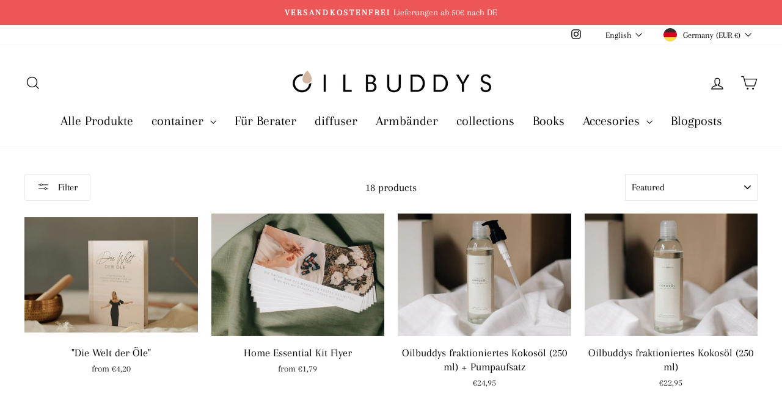

--- FILE ---
content_type: text/html; charset=utf-8
request_url: https://oilbuddys.de/en/collections/berater
body_size: 65587
content:
<!doctype html>
<html class="no-js" lang="en" dir="ltr">
<head>
  <meta charset="utf-8">
  <meta http-equiv="X-UA-Compatible" content="IE=edge,chrome=1">
  <meta name="viewport" content="width=device-width,initial-scale=1">
  <meta name="theme-color" content="#000000">
  <link rel="canonical" href="https://oilbuddys.de/en/collections/berater">
  <link rel="preconnect" href="https://cdn.shopify.com" crossorigin>
  <link rel="preconnect" href="https://fonts.shopifycdn.com" crossorigin>
  <link rel="dns-prefetch" href="https://productreviews.shopifycdn.com">
  <link rel="dns-prefetch" href="https://ajax.googleapis.com">
  <link rel="dns-prefetch" href="https://maps.googleapis.com">
  <link rel="dns-prefetch" href="https://maps.gstatic.com"><link rel="shortcut icon" href="//oilbuddys.de/cdn/shop/files/Logo-Oilbuddys-2.2_Sticker_2_3_32x32.jpg?v=1688334101" type="image/png" /><title>Berater
&ndash; Oilbuddys
</title>
<meta property="og:site_name" content="Oilbuddys">
  <meta property="og:url" content="https://oilbuddys.de/en/collections/berater">
  <meta property="og:title" content="Berater">
  <meta property="og:type" content="website">
  <meta property="og:description" content="Exclusive accessories for essential oils. For your essential oils you will find rollers, spray bottles, dropper pipettes, books, wooden shelves and bags here."><meta property="og:image" content="http://oilbuddys.de/cdn/shop/files/Logo-Oilbuddys-2.2_Sticker_2_3_a417ea5c-a69c-4be4-9956-6690c4ab7388.jpg?v=1711447049">
    <meta property="og:image:secure_url" content="https://oilbuddys.de/cdn/shop/files/Logo-Oilbuddys-2.2_Sticker_2_3_a417ea5c-a69c-4be4-9956-6690c4ab7388.jpg?v=1711447049">
    <meta property="og:image:width" content="634">
    <meta property="og:image:height" content="600"><meta name="twitter:site" content="@">
  <meta name="twitter:card" content="summary_large_image">
  <meta name="twitter:title" content="Berater">
  <meta name="twitter:description" content="Exclusive accessories for essential oils. For your essential oils you will find rollers, spray bottles, dropper pipettes, books, wooden shelves and bags here.">
<style data-shopify>@font-face {
  font-family: Halant;
  font-weight: 400;
  font-style: normal;
  font-display: swap;
  src: url("//oilbuddys.de/cdn/fonts/halant/halant_n4.7a3ca1dd5e401bca6e0e60419988fc6cfb4396fb.woff2") format("woff2"),
       url("//oilbuddys.de/cdn/fonts/halant/halant_n4.38c179b4994871894f8956587b45f527a9326a7a.woff") format("woff");
}

  @font-face {
  font-family: Arapey;
  font-weight: 400;
  font-style: normal;
  font-display: swap;
  src: url("//oilbuddys.de/cdn/fonts/arapey/arapey_n4.f34340ab9c56baa7f8accf674e253407b725d12c.woff2") format("woff2"),
       url("//oilbuddys.de/cdn/fonts/arapey/arapey_n4.003d1426f62522643e43e1d3072a2e7d1ab78130.woff") format("woff");
}


  
  @font-face {
  font-family: Arapey;
  font-weight: 400;
  font-style: italic;
  font-display: swap;
  src: url("//oilbuddys.de/cdn/fonts/arapey/arapey_i4.ad247a0e8f08ff5e0ae323e76dcd32a177cc1ff2.woff2") format("woff2"),
       url("//oilbuddys.de/cdn/fonts/arapey/arapey_i4.82d96a9fb4e68810c9dda6c6733ec9fc812fc1dd.woff") format("woff");
}

  
</style><link href="//oilbuddys.de/cdn/shop/t/14/assets/theme.css?v=157302723858506877651720908033" rel="stylesheet" type="text/css" media="all" />
<style data-shopify>:root {
    --typeHeaderPrimary: Halant;
    --typeHeaderFallback: serif;
    --typeHeaderSize: 30px;
    --typeHeaderWeight: 400;
    --typeHeaderLineHeight: 1.2;
    --typeHeaderSpacing: 0.0em;

    --typeBasePrimary:Arapey;
    --typeBaseFallback:serif;
    --typeBaseSize: 18px;
    --typeBaseWeight: 400;
    --typeBaseSpacing: 0.0em;
    --typeBaseLineHeight: 1.4;
    --typeBaselineHeightMinus01: 1.3;

    --typeCollectionTitle: 20px;

    --iconWeight: 3px;
    --iconLinecaps: miter;

    
        --buttonRadius: 3px;
    

    --colorGridOverlayOpacity: 0.1;
    }

    .placeholder-content {
    background-image: linear-gradient(100deg, #ffffff 40%, #f7f7f7 63%, #ffffff 79%);
    }</style><script>
    document.documentElement.className = document.documentElement.className.replace('no-js', 'js');

    window.theme = window.theme || {};
    theme.routes = {
      home: "/en",
      cart: "/en/cart.js",
      cartPage: "/en/cart",
      cartAdd: "/en/cart/add.js",
      cartChange: "/en/cart/change.js",
      search: "/en/search",
      predictiveSearch: "/en/search/suggest"
    };
    theme.strings = {
      soldOut: "Sold Out",
      unavailable: "Unavailable",
      inStockLabel: "In stock, ready to ship",
      oneStockLabel: "Low stock - [count] item left",
      otherStockLabel: "Low stock - [count] items left",
      willNotShipUntil: "Ready to ship [date]",
      willBeInStockAfter: "Back in stock [date]",
      waitingForStock: "Backordered, shipping soon",
      savePrice: "Save [saved_amount]",
      cartEmpty: "Your cart is currently empty.",
      cartTermsConfirmation: "You must agree with the terms and conditions of sales to check out",
      searchCollections: "Collections",
      searchPages: "Pages",
      searchArticles: "Articles",
      productFrom: "from ",
      maxQuantity: "You can only have [quantity] of [title] in your cart."
    };
    theme.settings = {
      cartType: "drawer",
      isCustomerTemplate: false,
      moneyFormat: "€{{amount_with_comma_separator}}",
      saveType: "percent",
      productImageSize: "landscape",
      productImageCover: false,
      predictiveSearch: true,
      predictiveSearchType: null,
      predictiveSearchVendor: false,
      predictiveSearchPrice: false,
      quickView: true,
      themeName: 'Impulse',
      themeVersion: "7.4.1"
    };
  </script>

  <script>window.performance && window.performance.mark && window.performance.mark('shopify.content_for_header.start');</script><meta name="google-site-verification" content="F5aYxTTrROjjj6eFqbOyG7oVqtzhQO4OSvwBuOpGeRM">
<meta id="shopify-digital-wallet" name="shopify-digital-wallet" content="/55257497790/digital_wallets/dialog">
<meta name="shopify-checkout-api-token" content="490c9a69b2852dcd511b240da8549125">
<meta id="in-context-paypal-metadata" data-shop-id="55257497790" data-venmo-supported="false" data-environment="production" data-locale="en_US" data-paypal-v4="true" data-currency="EUR">
<link rel="alternate" type="application/atom+xml" title="Feed" href="/en/collections/berater.atom" />
<link rel="alternate" hreflang="x-default" href="https://oilbuddys.de/collections/berater">
<link rel="alternate" hreflang="de" href="https://oilbuddys.de/collections/berater">
<link rel="alternate" hreflang="en" href="https://oilbuddys.de/en/collections/berater">
<link rel="alternate" type="application/json+oembed" href="https://oilbuddys.de/en/collections/berater.oembed">
<script async="async" src="/checkouts/internal/preloads.js?locale=en-DE"></script>
<script id="apple-pay-shop-capabilities" type="application/json">{"shopId":55257497790,"countryCode":"DE","currencyCode":"EUR","merchantCapabilities":["supports3DS"],"merchantId":"gid:\/\/shopify\/Shop\/55257497790","merchantName":"Oilbuddys","requiredBillingContactFields":["postalAddress","email"],"requiredShippingContactFields":["postalAddress","email"],"shippingType":"shipping","supportedNetworks":["visa","masterCard","amex"],"total":{"type":"pending","label":"Oilbuddys","amount":"1.00"},"shopifyPaymentsEnabled":true,"supportsSubscriptions":true}</script>
<script id="shopify-features" type="application/json">{"accessToken":"490c9a69b2852dcd511b240da8549125","betas":["rich-media-storefront-analytics"],"domain":"oilbuddys.de","predictiveSearch":true,"shopId":55257497790,"locale":"en"}</script>
<script>var Shopify = Shopify || {};
Shopify.shop = "info-6718973.myshopify.com";
Shopify.locale = "en";
Shopify.currency = {"active":"EUR","rate":"1.0"};
Shopify.country = "DE";
Shopify.theme = {"name":"Neue Version März 2024","id":149666889993,"schema_name":"Impulse","schema_version":"7.4.1","theme_store_id":null,"role":"main"};
Shopify.theme.handle = "null";
Shopify.theme.style = {"id":null,"handle":null};
Shopify.cdnHost = "oilbuddys.de/cdn";
Shopify.routes = Shopify.routes || {};
Shopify.routes.root = "/en/";</script>
<script type="module">!function(o){(o.Shopify=o.Shopify||{}).modules=!0}(window);</script>
<script>!function(o){function n(){var o=[];function n(){o.push(Array.prototype.slice.apply(arguments))}return n.q=o,n}var t=o.Shopify=o.Shopify||{};t.loadFeatures=n(),t.autoloadFeatures=n()}(window);</script>
<script id="shop-js-analytics" type="application/json">{"pageType":"collection"}</script>
<script defer="defer" async type="module" src="//oilbuddys.de/cdn/shopifycloud/shop-js/modules/v2/client.init-shop-cart-sync_WVOgQShq.en.esm.js"></script>
<script defer="defer" async type="module" src="//oilbuddys.de/cdn/shopifycloud/shop-js/modules/v2/chunk.common_C_13GLB1.esm.js"></script>
<script defer="defer" async type="module" src="//oilbuddys.de/cdn/shopifycloud/shop-js/modules/v2/chunk.modal_CLfMGd0m.esm.js"></script>
<script type="module">
  await import("//oilbuddys.de/cdn/shopifycloud/shop-js/modules/v2/client.init-shop-cart-sync_WVOgQShq.en.esm.js");
await import("//oilbuddys.de/cdn/shopifycloud/shop-js/modules/v2/chunk.common_C_13GLB1.esm.js");
await import("//oilbuddys.de/cdn/shopifycloud/shop-js/modules/v2/chunk.modal_CLfMGd0m.esm.js");

  window.Shopify.SignInWithShop?.initShopCartSync?.({"fedCMEnabled":true,"windoidEnabled":true});

</script>
<script>(function() {
  var isLoaded = false;
  function asyncLoad() {
    if (isLoaded) return;
    isLoaded = true;
    var urls = ["\/\/cdn.shopify.com\/proxy\/cfd81cd04e88a49d83449f16f09fd5e2bad5b0edc6834268be6d12367d6cb9ff\/oilbuddys63247.activehosted.com\/js\/site-tracking.php?shop=info-6718973.myshopify.com\u0026sp-cache-control=cHVibGljLCBtYXgtYWdlPTkwMA","\/\/cdn.shopify.com\/proxy\/34f12b50ab926541b2febd9513ab5a4c1ea8457f9d5fdf5758985819e1d2f607\/api.goaffpro.com\/loader.js?shop=info-6718973.myshopify.com\u0026sp-cache-control=cHVibGljLCBtYXgtYWdlPTkwMA","https:\/\/storage.nfcube.com\/instafeed-55e05773e89092fd482db91d8eb8bc16.js?shop=info-6718973.myshopify.com","https:\/\/cdn.hextom.com\/js\/eventpromotionbar.js?shop=info-6718973.myshopify.com","https:\/\/tseish-app.connect.trustedshops.com\/esc.js?apiBaseUrl=aHR0cHM6Ly90c2Vpc2gtYXBwLmNvbm5lY3QudHJ1c3RlZHNob3BzLmNvbQ==\u0026instanceId=aW5mby02NzE4OTczLm15c2hvcGlmeS5jb20=\u0026shop=info-6718973.myshopify.com","https:\/\/oilbuddys63247.activehosted.com\/f\/embed.php?id=34\u0026shop=info-6718973.myshopify.com"];
    for (var i = 0; i < urls.length; i++) {
      var s = document.createElement('script');
      s.type = 'text/javascript';
      s.async = true;
      s.src = urls[i];
      var x = document.getElementsByTagName('script')[0];
      x.parentNode.insertBefore(s, x);
    }
  };
  if(window.attachEvent) {
    window.attachEvent('onload', asyncLoad);
  } else {
    window.addEventListener('load', asyncLoad, false);
  }
})();</script>
<script id="__st">var __st={"a":55257497790,"offset":3600,"reqid":"66f84b02-081d-4715-83ff-71f7d1184aee-1769636633","pageurl":"oilbuddys.de\/en\/collections\/berater","u":"1fd08fbeb611","p":"collection","rtyp":"collection","rid":479248941321};</script>
<script>window.ShopifyPaypalV4VisibilityTracking = true;</script>
<script id="form-persister">!function(){'use strict';const t='contact',e='new_comment',n=[[t,t],['blogs',e],['comments',e],[t,'customer']],o='password',r='form_key',c=['recaptcha-v3-token','g-recaptcha-response','h-captcha-response',o],s=()=>{try{return window.sessionStorage}catch{return}},i='__shopify_v',u=t=>t.elements[r],a=function(){const t=[...n].map((([t,e])=>`form[action*='/${t}']:not([data-nocaptcha='true']) input[name='form_type'][value='${e}']`)).join(',');var e;return e=t,()=>e?[...document.querySelectorAll(e)].map((t=>t.form)):[]}();function m(t){const e=u(t);a().includes(t)&&(!e||!e.value)&&function(t){try{if(!s())return;!function(t){const e=s();if(!e)return;const n=u(t);if(!n)return;const o=n.value;o&&e.removeItem(o)}(t);const e=Array.from(Array(32),(()=>Math.random().toString(36)[2])).join('');!function(t,e){u(t)||t.append(Object.assign(document.createElement('input'),{type:'hidden',name:r})),t.elements[r].value=e}(t,e),function(t,e){const n=s();if(!n)return;const r=[...t.querySelectorAll(`input[type='${o}']`)].map((({name:t})=>t)),u=[...c,...r],a={};for(const[o,c]of new FormData(t).entries())u.includes(o)||(a[o]=c);n.setItem(e,JSON.stringify({[i]:1,action:t.action,data:a}))}(t,e)}catch(e){console.error('failed to persist form',e)}}(t)}const f=t=>{if('true'===t.dataset.persistBound)return;const e=function(t,e){const n=function(t){return'function'==typeof t.submit?t.submit:HTMLFormElement.prototype.submit}(t).bind(t);return function(){let t;return()=>{t||(t=!0,(()=>{try{e(),n()}catch(t){(t=>{console.error('form submit failed',t)})(t)}})(),setTimeout((()=>t=!1),250))}}()}(t,(()=>{m(t)}));!function(t,e){if('function'==typeof t.submit&&'function'==typeof e)try{t.submit=e}catch{}}(t,e),t.addEventListener('submit',(t=>{t.preventDefault(),e()})),t.dataset.persistBound='true'};!function(){function t(t){const e=(t=>{const e=t.target;return e instanceof HTMLFormElement?e:e&&e.form})(t);e&&m(e)}document.addEventListener('submit',t),document.addEventListener('DOMContentLoaded',(()=>{const e=a();for(const t of e)f(t);var n;n=document.body,new window.MutationObserver((t=>{for(const e of t)if('childList'===e.type&&e.addedNodes.length)for(const t of e.addedNodes)1===t.nodeType&&'FORM'===t.tagName&&a().includes(t)&&f(t)})).observe(n,{childList:!0,subtree:!0,attributes:!1}),document.removeEventListener('submit',t)}))}()}();</script>
<script integrity="sha256-4kQ18oKyAcykRKYeNunJcIwy7WH5gtpwJnB7kiuLZ1E=" data-source-attribution="shopify.loadfeatures" defer="defer" src="//oilbuddys.de/cdn/shopifycloud/storefront/assets/storefront/load_feature-a0a9edcb.js" crossorigin="anonymous"></script>
<script data-source-attribution="shopify.dynamic_checkout.dynamic.init">var Shopify=Shopify||{};Shopify.PaymentButton=Shopify.PaymentButton||{isStorefrontPortableWallets:!0,init:function(){window.Shopify.PaymentButton.init=function(){};var t=document.createElement("script");t.src="https://oilbuddys.de/cdn/shopifycloud/portable-wallets/latest/portable-wallets.en.js",t.type="module",document.head.appendChild(t)}};
</script>
<script data-source-attribution="shopify.dynamic_checkout.buyer_consent">
  function portableWalletsHideBuyerConsent(e){var t=document.getElementById("shopify-buyer-consent"),n=document.getElementById("shopify-subscription-policy-button");t&&n&&(t.classList.add("hidden"),t.setAttribute("aria-hidden","true"),n.removeEventListener("click",e))}function portableWalletsShowBuyerConsent(e){var t=document.getElementById("shopify-buyer-consent"),n=document.getElementById("shopify-subscription-policy-button");t&&n&&(t.classList.remove("hidden"),t.removeAttribute("aria-hidden"),n.addEventListener("click",e))}window.Shopify?.PaymentButton&&(window.Shopify.PaymentButton.hideBuyerConsent=portableWalletsHideBuyerConsent,window.Shopify.PaymentButton.showBuyerConsent=portableWalletsShowBuyerConsent);
</script>
<script data-source-attribution="shopify.dynamic_checkout.cart.bootstrap">document.addEventListener("DOMContentLoaded",(function(){function t(){return document.querySelector("shopify-accelerated-checkout-cart, shopify-accelerated-checkout")}if(t())Shopify.PaymentButton.init();else{new MutationObserver((function(e,n){t()&&(Shopify.PaymentButton.init(),n.disconnect())})).observe(document.body,{childList:!0,subtree:!0})}}));
</script>
<link id="shopify-accelerated-checkout-styles" rel="stylesheet" media="screen" href="https://oilbuddys.de/cdn/shopifycloud/portable-wallets/latest/accelerated-checkout-backwards-compat.css" crossorigin="anonymous">
<style id="shopify-accelerated-checkout-cart">
        #shopify-buyer-consent {
  margin-top: 1em;
  display: inline-block;
  width: 100%;
}

#shopify-buyer-consent.hidden {
  display: none;
}

#shopify-subscription-policy-button {
  background: none;
  border: none;
  padding: 0;
  text-decoration: underline;
  font-size: inherit;
  cursor: pointer;
}

#shopify-subscription-policy-button::before {
  box-shadow: none;
}

      </style>

<script>window.performance && window.performance.mark && window.performance.mark('shopify.content_for_header.end');</script>

  <script src="//oilbuddys.de/cdn/shop/t/14/assets/vendor-scripts-v11.js" defer="defer"></script><link rel="stylesheet" href="//oilbuddys.de/cdn/shop/t/14/assets/country-flags.css"><script src="//oilbuddys.de/cdn/shop/t/14/assets/theme.js?v=136904160527539270741711386232" defer="defer"></script>
<!-- BEGIN app block: shopify://apps/consentmo-gdpr/blocks/gdpr_cookie_consent/4fbe573f-a377-4fea-9801-3ee0858cae41 -->


<!-- END app block --><!-- BEGIN app block: shopify://apps/frequently-bought/blocks/app-embed-block/b1a8cbea-c844-4842-9529-7c62dbab1b1f --><script>
    window.codeblackbelt = window.codeblackbelt || {};
    window.codeblackbelt.shop = window.codeblackbelt.shop || 'info-6718973.myshopify.com';
    </script><script src="//cdn.codeblackbelt.com/widgets/frequently-bought-together/bootstrap.min.js?version=2026012822+0100" async></script>
 <!-- END app block --><!-- BEGIN app block: shopify://apps/instafeed/blocks/head-block/c447db20-095d-4a10-9725-b5977662c9d5 --><link rel="preconnect" href="https://cdn.nfcube.com/">
<link rel="preconnect" href="https://scontent.cdninstagram.com/">


  <script>
    document.addEventListener('DOMContentLoaded', function () {
      let instafeedScript = document.createElement('script');

      
        instafeedScript.src = 'https://storage.nfcube.com/instafeed-55e05773e89092fd482db91d8eb8bc16.js';
      

      document.body.appendChild(instafeedScript);
    });
  </script>





<!-- END app block --><!-- BEGIN app block: shopify://apps/3d-seasonal-effects/blocks/app-embed/5881d1f8-9311-46cf-bb7d-8ebd2e22859c -->
<script async src="https://app.seasoneffects.com/get_script/?shop_url=info-6718973.myshopify.com"></script>


<!-- END app block --><script src="https://cdn.shopify.com/extensions/019bc2d0-6182-7c57-a6b2-0b786d3800eb/event-promotion-bar-79/assets/eventpromotionbar.js" type="text/javascript" defer="defer"></script>
<script src="https://cdn.shopify.com/extensions/6c66d7d0-f631-46bf-8039-ad48ac607ad6/forms-2301/assets/shopify-forms-loader.js" type="text/javascript" defer="defer"></script>
<script src="https://cdn.shopify.com/extensions/019c04d5-bd56-77a6-8deb-540ac3d290f7/consentmo-gdpr-614/assets/consentmo_cookie_consent.js" type="text/javascript" defer="defer"></script>
<script src="https://cdn.shopify.com/extensions/019bfed5-7e42-7a21-badb-766033fea8e8/getsale-36/assets/v3-banner.js" type="text/javascript" defer="defer"></script>
<link href="https://monorail-edge.shopifysvc.com" rel="dns-prefetch">
<script>(function(){if ("sendBeacon" in navigator && "performance" in window) {try {var session_token_from_headers = performance.getEntriesByType('navigation')[0].serverTiming.find(x => x.name == '_s').description;} catch {var session_token_from_headers = undefined;}var session_cookie_matches = document.cookie.match(/_shopify_s=([^;]*)/);var session_token_from_cookie = session_cookie_matches && session_cookie_matches.length === 2 ? session_cookie_matches[1] : "";var session_token = session_token_from_headers || session_token_from_cookie || "";function handle_abandonment_event(e) {var entries = performance.getEntries().filter(function(entry) {return /monorail-edge.shopifysvc.com/.test(entry.name);});if (!window.abandonment_tracked && entries.length === 0) {window.abandonment_tracked = true;var currentMs = Date.now();var navigation_start = performance.timing.navigationStart;var payload = {shop_id: 55257497790,url: window.location.href,navigation_start,duration: currentMs - navigation_start,session_token,page_type: "collection"};window.navigator.sendBeacon("https://monorail-edge.shopifysvc.com/v1/produce", JSON.stringify({schema_id: "online_store_buyer_site_abandonment/1.1",payload: payload,metadata: {event_created_at_ms: currentMs,event_sent_at_ms: currentMs}}));}}window.addEventListener('pagehide', handle_abandonment_event);}}());</script>
<script id="web-pixels-manager-setup">(function e(e,d,r,n,o){if(void 0===o&&(o={}),!Boolean(null===(a=null===(i=window.Shopify)||void 0===i?void 0:i.analytics)||void 0===a?void 0:a.replayQueue)){var i,a;window.Shopify=window.Shopify||{};var t=window.Shopify;t.analytics=t.analytics||{};var s=t.analytics;s.replayQueue=[],s.publish=function(e,d,r){return s.replayQueue.push([e,d,r]),!0};try{self.performance.mark("wpm:start")}catch(e){}var l=function(){var e={modern:/Edge?\/(1{2}[4-9]|1[2-9]\d|[2-9]\d{2}|\d{4,})\.\d+(\.\d+|)|Firefox\/(1{2}[4-9]|1[2-9]\d|[2-9]\d{2}|\d{4,})\.\d+(\.\d+|)|Chrom(ium|e)\/(9{2}|\d{3,})\.\d+(\.\d+|)|(Maci|X1{2}).+ Version\/(15\.\d+|(1[6-9]|[2-9]\d|\d{3,})\.\d+)([,.]\d+|)( \(\w+\)|)( Mobile\/\w+|) Safari\/|Chrome.+OPR\/(9{2}|\d{3,})\.\d+\.\d+|(CPU[ +]OS|iPhone[ +]OS|CPU[ +]iPhone|CPU IPhone OS|CPU iPad OS)[ +]+(15[._]\d+|(1[6-9]|[2-9]\d|\d{3,})[._]\d+)([._]\d+|)|Android:?[ /-](13[3-9]|1[4-9]\d|[2-9]\d{2}|\d{4,})(\.\d+|)(\.\d+|)|Android.+Firefox\/(13[5-9]|1[4-9]\d|[2-9]\d{2}|\d{4,})\.\d+(\.\d+|)|Android.+Chrom(ium|e)\/(13[3-9]|1[4-9]\d|[2-9]\d{2}|\d{4,})\.\d+(\.\d+|)|SamsungBrowser\/([2-9]\d|\d{3,})\.\d+/,legacy:/Edge?\/(1[6-9]|[2-9]\d|\d{3,})\.\d+(\.\d+|)|Firefox\/(5[4-9]|[6-9]\d|\d{3,})\.\d+(\.\d+|)|Chrom(ium|e)\/(5[1-9]|[6-9]\d|\d{3,})\.\d+(\.\d+|)([\d.]+$|.*Safari\/(?![\d.]+ Edge\/[\d.]+$))|(Maci|X1{2}).+ Version\/(10\.\d+|(1[1-9]|[2-9]\d|\d{3,})\.\d+)([,.]\d+|)( \(\w+\)|)( Mobile\/\w+|) Safari\/|Chrome.+OPR\/(3[89]|[4-9]\d|\d{3,})\.\d+\.\d+|(CPU[ +]OS|iPhone[ +]OS|CPU[ +]iPhone|CPU IPhone OS|CPU iPad OS)[ +]+(10[._]\d+|(1[1-9]|[2-9]\d|\d{3,})[._]\d+)([._]\d+|)|Android:?[ /-](13[3-9]|1[4-9]\d|[2-9]\d{2}|\d{4,})(\.\d+|)(\.\d+|)|Mobile Safari.+OPR\/([89]\d|\d{3,})\.\d+\.\d+|Android.+Firefox\/(13[5-9]|1[4-9]\d|[2-9]\d{2}|\d{4,})\.\d+(\.\d+|)|Android.+Chrom(ium|e)\/(13[3-9]|1[4-9]\d|[2-9]\d{2}|\d{4,})\.\d+(\.\d+|)|Android.+(UC? ?Browser|UCWEB|U3)[ /]?(15\.([5-9]|\d{2,})|(1[6-9]|[2-9]\d|\d{3,})\.\d+)\.\d+|SamsungBrowser\/(5\.\d+|([6-9]|\d{2,})\.\d+)|Android.+MQ{2}Browser\/(14(\.(9|\d{2,})|)|(1[5-9]|[2-9]\d|\d{3,})(\.\d+|))(\.\d+|)|K[Aa][Ii]OS\/(3\.\d+|([4-9]|\d{2,})\.\d+)(\.\d+|)/},d=e.modern,r=e.legacy,n=navigator.userAgent;return n.match(d)?"modern":n.match(r)?"legacy":"unknown"}(),u="modern"===l?"modern":"legacy",c=(null!=n?n:{modern:"",legacy:""})[u],f=function(e){return[e.baseUrl,"/wpm","/b",e.hashVersion,"modern"===e.buildTarget?"m":"l",".js"].join("")}({baseUrl:d,hashVersion:r,buildTarget:u}),m=function(e){var d=e.version,r=e.bundleTarget,n=e.surface,o=e.pageUrl,i=e.monorailEndpoint;return{emit:function(e){var a=e.status,t=e.errorMsg,s=(new Date).getTime(),l=JSON.stringify({metadata:{event_sent_at_ms:s},events:[{schema_id:"web_pixels_manager_load/3.1",payload:{version:d,bundle_target:r,page_url:o,status:a,surface:n,error_msg:t},metadata:{event_created_at_ms:s}}]});if(!i)return console&&console.warn&&console.warn("[Web Pixels Manager] No Monorail endpoint provided, skipping logging."),!1;try{return self.navigator.sendBeacon.bind(self.navigator)(i,l)}catch(e){}var u=new XMLHttpRequest;try{return u.open("POST",i,!0),u.setRequestHeader("Content-Type","text/plain"),u.send(l),!0}catch(e){return console&&console.warn&&console.warn("[Web Pixels Manager] Got an unhandled error while logging to Monorail."),!1}}}}({version:r,bundleTarget:l,surface:e.surface,pageUrl:self.location.href,monorailEndpoint:e.monorailEndpoint});try{o.browserTarget=l,function(e){var d=e.src,r=e.async,n=void 0===r||r,o=e.onload,i=e.onerror,a=e.sri,t=e.scriptDataAttributes,s=void 0===t?{}:t,l=document.createElement("script"),u=document.querySelector("head"),c=document.querySelector("body");if(l.async=n,l.src=d,a&&(l.integrity=a,l.crossOrigin="anonymous"),s)for(var f in s)if(Object.prototype.hasOwnProperty.call(s,f))try{l.dataset[f]=s[f]}catch(e){}if(o&&l.addEventListener("load",o),i&&l.addEventListener("error",i),u)u.appendChild(l);else{if(!c)throw new Error("Did not find a head or body element to append the script");c.appendChild(l)}}({src:f,async:!0,onload:function(){if(!function(){var e,d;return Boolean(null===(d=null===(e=window.Shopify)||void 0===e?void 0:e.analytics)||void 0===d?void 0:d.initialized)}()){var d=window.webPixelsManager.init(e)||void 0;if(d){var r=window.Shopify.analytics;r.replayQueue.forEach((function(e){var r=e[0],n=e[1],o=e[2];d.publishCustomEvent(r,n,o)})),r.replayQueue=[],r.publish=d.publishCustomEvent,r.visitor=d.visitor,r.initialized=!0}}},onerror:function(){return m.emit({status:"failed",errorMsg:"".concat(f," has failed to load")})},sri:function(e){var d=/^sha384-[A-Za-z0-9+/=]+$/;return"string"==typeof e&&d.test(e)}(c)?c:"",scriptDataAttributes:o}),m.emit({status:"loading"})}catch(e){m.emit({status:"failed",errorMsg:(null==e?void 0:e.message)||"Unknown error"})}}})({shopId: 55257497790,storefrontBaseUrl: "https://oilbuddys.de",extensionsBaseUrl: "https://extensions.shopifycdn.com/cdn/shopifycloud/web-pixels-manager",monorailEndpoint: "https://monorail-edge.shopifysvc.com/unstable/produce_batch",surface: "storefront-renderer",enabledBetaFlags: ["2dca8a86"],webPixelsConfigList: [{"id":"1361641737","configuration":"{\"shop\":\"info-6718973.myshopify.com\",\"cookie_duration\":\"604800\"}","eventPayloadVersion":"v1","runtimeContext":"STRICT","scriptVersion":"a2e7513c3708f34b1f617d7ce88f9697","type":"APP","apiClientId":2744533,"privacyPurposes":["ANALYTICS","MARKETING"],"dataSharingAdjustments":{"protectedCustomerApprovalScopes":["read_customer_address","read_customer_email","read_customer_name","read_customer_personal_data","read_customer_phone"]}},{"id":"929497353","configuration":"{\"config\":\"{\\\"pixel_id\\\":\\\"G-FKXREM1ESG\\\",\\\"google_tag_ids\\\":[\\\"G-FKXREM1ESG\\\",\\\"GT-TQRV3HH\\\"],\\\"target_country\\\":\\\"DE\\\",\\\"gtag_events\\\":[{\\\"type\\\":\\\"begin_checkout\\\",\\\"action_label\\\":\\\"G-FKXREM1ESG\\\"},{\\\"type\\\":\\\"search\\\",\\\"action_label\\\":\\\"G-FKXREM1ESG\\\"},{\\\"type\\\":\\\"view_item\\\",\\\"action_label\\\":[\\\"G-FKXREM1ESG\\\",\\\"MC-KQ3DYGLKHE\\\"]},{\\\"type\\\":\\\"purchase\\\",\\\"action_label\\\":[\\\"G-FKXREM1ESG\\\",\\\"MC-KQ3DYGLKHE\\\"]},{\\\"type\\\":\\\"page_view\\\",\\\"action_label\\\":[\\\"G-FKXREM1ESG\\\",\\\"MC-KQ3DYGLKHE\\\"]},{\\\"type\\\":\\\"add_payment_info\\\",\\\"action_label\\\":\\\"G-FKXREM1ESG\\\"},{\\\"type\\\":\\\"add_to_cart\\\",\\\"action_label\\\":\\\"G-FKXREM1ESG\\\"}],\\\"enable_monitoring_mode\\\":false}\"}","eventPayloadVersion":"v1","runtimeContext":"OPEN","scriptVersion":"b2a88bafab3e21179ed38636efcd8a93","type":"APP","apiClientId":1780363,"privacyPurposes":[],"dataSharingAdjustments":{"protectedCustomerApprovalScopes":["read_customer_address","read_customer_email","read_customer_name","read_customer_personal_data","read_customer_phone"]}},{"id":"240156937","configuration":"{\"pixel_id\":\"1219614345157557\",\"pixel_type\":\"facebook_pixel\",\"metaapp_system_user_token\":\"-\"}","eventPayloadVersion":"v1","runtimeContext":"OPEN","scriptVersion":"ca16bc87fe92b6042fbaa3acc2fbdaa6","type":"APP","apiClientId":2329312,"privacyPurposes":["ANALYTICS","MARKETING","SALE_OF_DATA"],"dataSharingAdjustments":{"protectedCustomerApprovalScopes":["read_customer_address","read_customer_email","read_customer_name","read_customer_personal_data","read_customer_phone"]}},{"id":"shopify-app-pixel","configuration":"{}","eventPayloadVersion":"v1","runtimeContext":"STRICT","scriptVersion":"0450","apiClientId":"shopify-pixel","type":"APP","privacyPurposes":["ANALYTICS","MARKETING"]},{"id":"shopify-custom-pixel","eventPayloadVersion":"v1","runtimeContext":"LAX","scriptVersion":"0450","apiClientId":"shopify-pixel","type":"CUSTOM","privacyPurposes":["ANALYTICS","MARKETING"]}],isMerchantRequest: false,initData: {"shop":{"name":"Oilbuddys","paymentSettings":{"currencyCode":"EUR"},"myshopifyDomain":"info-6718973.myshopify.com","countryCode":"DE","storefrontUrl":"https:\/\/oilbuddys.de\/en"},"customer":null,"cart":null,"checkout":null,"productVariants":[],"purchasingCompany":null},},"https://oilbuddys.de/cdn","1d2a099fw23dfb22ep557258f5m7a2edbae",{"modern":"","legacy":""},{"shopId":"55257497790","storefrontBaseUrl":"https:\/\/oilbuddys.de","extensionBaseUrl":"https:\/\/extensions.shopifycdn.com\/cdn\/shopifycloud\/web-pixels-manager","surface":"storefront-renderer","enabledBetaFlags":"[\"2dca8a86\"]","isMerchantRequest":"false","hashVersion":"1d2a099fw23dfb22ep557258f5m7a2edbae","publish":"custom","events":"[[\"page_viewed\",{}],[\"collection_viewed\",{\"collection\":{\"id\":\"479248941321\",\"title\":\"Berater\",\"productVariants\":[{\"price\":{\"amount\":4.2,\"currencyCode\":\"EUR\"},\"product\":{\"title\":\"\\\"Die Welt der Öle\\\"\",\"vendor\":\"Oilbuddys\",\"id\":\"6941868425406\",\"untranslatedTitle\":\"\\\"Die Welt der Öle\\\"\",\"url\":\"\/en\/products\/die-welt-der-oele-das-oilbuddys-booklet\",\"type\":\"Buch\"},\"id\":\"41377912783038\",\"image\":{\"src\":\"\/\/oilbuddys.de\/cdn\/shop\/products\/Lisa-Kamlowski-Oilbuddys-Neue-Produktfotos-200_959581b7-7b01-4516-9788-7dbf20e2a8ad.jpg?v=1724683420\"},\"sku\":\"\",\"title\":\"1 Stk.\",\"untranslatedTitle\":\"1 Stk.\"},{\"price\":{\"amount\":1.79,\"currencyCode\":\"EUR\"},\"product\":{\"title\":\"Home Essential Kit Flyer\",\"vendor\":\"Oilbuddys\",\"id\":\"7201465467070\",\"untranslatedTitle\":\"Home Essential Kit Flyer\",\"url\":\"\/en\/products\/home-essential-kit-flyer\",\"type\":\"\"},\"id\":\"44834003190025\",\"image\":{\"src\":\"\/\/oilbuddys.de\/cdn\/shop\/products\/Lisa-Kamlowski-Oilbuddys-Neue-Produktfotos-206.jpg?v=1684530099\"},\"sku\":\"\",\"title\":\"1 Stück\",\"untranslatedTitle\":\"1 Stück\"},{\"price\":{\"amount\":24.95,\"currencyCode\":\"EUR\"},\"product\":{\"title\":\"Oilbuddys fraktioniertes Kokosöl (250 ml) + Pumpaufsatz\",\"vendor\":\"Oilbuddys\",\"id\":\"6988771918014\",\"untranslatedTitle\":\"Oilbuddys fraktioniertes Kokosöl (250 ml) + Pumpaufsatz\",\"url\":\"\/en\/products\/oilbuddys-fraktioniertes-kokosoel-250-ml-pumper\",\"type\":\"\"},\"id\":\"40735826215102\",\"image\":{\"src\":\"\/\/oilbuddys.de\/cdn\/shop\/products\/Lisa-Kamlowski-Oilbuddys-Neue-Produktfotos-188.jpg?v=1681986160\"},\"sku\":\"CK0002\",\"title\":\"Transparent\",\"untranslatedTitle\":\"Transparent\"},{\"price\":{\"amount\":22.95,\"currencyCode\":\"EUR\"},\"product\":{\"title\":\"Oilbuddys fraktioniertes Kokosöl  (250 ml)\",\"vendor\":\"Oilbuddys\",\"id\":\"6816688636094\",\"untranslatedTitle\":\"Oilbuddys fraktioniertes Kokosöl  (250 ml)\",\"url\":\"\/en\/products\/kokosoel\",\"type\":\"\"},\"id\":\"40121240649918\",\"image\":{\"src\":\"\/\/oilbuddys.de\/cdn\/shop\/products\/Lisa-Kamlowski-Oilbuddys-Neue-Produktfotos-185_80284889-b32e-444a-9e16-c23df9746089.jpg?v=1684530745\"},\"sku\":\"CK0001\",\"title\":\"Default Title\",\"untranslatedTitle\":\"Default Title\"},{\"price\":{\"amount\":16.95,\"currencyCode\":\"EUR\"},\"product\":{\"title\":\"1 ml Probeflaschen Amber\",\"vendor\":\"Oilbuddys\",\"id\":\"6597989597374\",\"untranslatedTitle\":\"1 ml Probeflaschen Amber\",\"url\":\"\/en\/products\/probeflaeschchen\",\"type\":\"\"},\"id\":\"39524590092478\",\"image\":{\"src\":\"\/\/oilbuddys.de\/cdn\/shop\/products\/FrauHerz-Oilbuddys_web-246.jpg?v=1684530821\"},\"sku\":\"G991014\",\"title\":\"50 Stück\",\"untranslatedTitle\":\"50 Stück\"},{\"price\":{\"amount\":17.95,\"currencyCode\":\"EUR\"},\"product\":{\"title\":\"Aufkleber 10er Set (Einzelöle + Ölmischungen)\",\"vendor\":\"Oilbuddys\",\"id\":\"8016702308617\",\"untranslatedTitle\":\"Aufkleber 10er Set (Einzelöle + Ölmischungen)\",\"url\":\"\/en\/products\/aufkleber-fuer-flaschen-10er-set-einzeloele-oelmischungen\",\"type\":\"\"},\"id\":\"43699393528073\",\"image\":{\"src\":\"\/\/oilbuddys.de\/cdn\/shop\/files\/Oilbuddys-Aufkleber-20.jpg?v=1725340922\"},\"sku\":\"\",\"title\":\"Default Title\",\"untranslatedTitle\":\"Default Title\"},{\"price\":{\"amount\":1.95,\"currencyCode\":\"EUR\"},\"product\":{\"title\":\"Aufkleber für Einzelöle\",\"vendor\":\"Oilbuddys\",\"id\":\"8016575168777\",\"untranslatedTitle\":\"Aufkleber für Einzelöle\",\"url\":\"\/en\/products\/aufkleber-fuer-flaschen\",\"type\":\"\"},\"id\":\"43699390677257\",\"image\":{\"src\":\"\/\/oilbuddys.de\/cdn\/shop\/files\/Oilbuddys-Aufkleber-32.jpg?v=1725340921\"},\"sku\":\"\",\"title\":\"Frankincense\",\"untranslatedTitle\":\"Frankincense\"},{\"price\":{\"amount\":1.95,\"currencyCode\":\"EUR\"},\"product\":{\"title\":\"Aufkleber für Ölmischungen\",\"vendor\":\"Oilbuddys\",\"id\":\"8016702177545\",\"untranslatedTitle\":\"Aufkleber für Ölmischungen\",\"url\":\"\/en\/products\/aufkleber-fuer-flaschen-oelmischungen\",\"type\":\"\"},\"id\":\"43699392610569\",\"image\":{\"src\":\"\/\/oilbuddys.de\/cdn\/shop\/files\/Oilbuddys-Aufkleber-25.jpg?v=1725340921\"},\"sku\":\"\",\"title\":\"Balance\",\"untranslatedTitle\":\"Balance\"},{\"price\":{\"amount\":15.95,\"currencyCode\":\"EUR\"},\"product\":{\"title\":\"Instagram Vorlagen Template für Posts\",\"vendor\":\"Oilbuddys\",\"id\":\"6837789458622\",\"untranslatedTitle\":\"Instagram Vorlagen Template für Posts\",\"url\":\"\/en\/products\/instagram-vorlagen-template-fur-posts\",\"type\":\"\"},\"id\":\"40188463284414\",\"image\":{\"src\":\"\/\/oilbuddys.de\/cdn\/shop\/products\/KopievonKopievonOilbuddysBoxshots.png?v=1684530867\"},\"sku\":\"DP0002\",\"title\":\"Default Title\",\"untranslatedTitle\":\"Default Title\"},{\"price\":{\"amount\":3.95,\"currencyCode\":\"EUR\"},\"product\":{\"title\":\"Für Berater: \\\"100 Personen Liste\\\"\",\"vendor\":\"Oilbuddys\",\"id\":\"6837792932030\",\"untranslatedTitle\":\"Für Berater: \\\"100 Personen Liste\\\"\",\"url\":\"\/en\/products\/100-personen-liste\",\"type\":\"\"},\"id\":\"40188466331838\",\"image\":{\"src\":\"\/\/oilbuddys.de\/cdn\/shop\/products\/KopievonKopievonOilbuddysBoxshots_1.png?v=1684530848\"},\"sku\":\"PL0001\",\"title\":\"Default Title\",\"untranslatedTitle\":\"Default Title\"},{\"price\":{\"amount\":3.33,\"currencyCode\":\"EUR\"},\"product\":{\"title\":\"Organza Säckchen Lavendel (5er Set)\",\"vendor\":\"Oilbuddys\",\"id\":\"9341114515721\",\"untranslatedTitle\":\"Organza Säckchen Lavendel (5er Set)\",\"url\":\"\/en\/products\/organza-sackchen-lavendel\",\"type\":\"\"},\"id\":\"48648826781961\",\"image\":{\"src\":\"\/\/oilbuddys.de\/cdn\/shop\/files\/OilbuddysBlackFriday2024web-28.jpg?v=1731768431\"},\"sku\":null,\"title\":\"Default Title\",\"untranslatedTitle\":\"Default Title\"},{\"price\":{\"amount\":3.33,\"currencyCode\":\"EUR\"},\"product\":{\"title\":\"Organza Säckchen Green (5er Set)\",\"vendor\":\"Oilbuddys\",\"id\":\"9341113958665\",\"untranslatedTitle\":\"Organza Säckchen Green (5er Set)\",\"url\":\"\/en\/products\/organza-sackchen-green\",\"type\":\"\"},\"id\":\"48648824848649\",\"image\":{\"src\":\"\/\/oilbuddys.de\/cdn\/shop\/files\/OilbuddysBlackFriday2024web-32.jpg?v=1731768400\"},\"sku\":\"\",\"title\":\"Default Title\",\"untranslatedTitle\":\"Default Title\"},{\"price\":{\"amount\":3.33,\"currencyCode\":\"EUR\"},\"product\":{\"title\":\"Organza Säckchen Blue (5er Set)\",\"vendor\":\"Oilbuddys\",\"id\":\"9341114384649\",\"untranslatedTitle\":\"Organza Säckchen Blue (5er Set)\",\"url\":\"\/en\/products\/organza-sackchen-blue\",\"type\":\"\"},\"id\":\"48648826421513\",\"image\":{\"src\":\"\/\/oilbuddys.de\/cdn\/shop\/files\/OilbuddysBlackFriday2024web-30.jpg?v=1731768347\"},\"sku\":null,\"title\":\"Default Title\",\"untranslatedTitle\":\"Default Title\"},{\"price\":{\"amount\":3.33,\"currencyCode\":\"EUR\"},\"product\":{\"title\":\"Jute Säckchen (5er Set)\",\"vendor\":\"Oilbuddys\",\"id\":\"8567717134601\",\"untranslatedTitle\":\"Jute Säckchen (5er Set)\",\"url\":\"\/en\/products\/jute-sackchen-5-stuck\",\"type\":\"\"},\"id\":\"45374848106761\",\"image\":{\"src\":\"\/\/oilbuddys.de\/cdn\/shop\/files\/Lisa-Kamlowski-Oilbuddys-Saeckchen-9.jpg?v=1713693389\"},\"sku\":\"\",\"title\":\"Default Title\",\"untranslatedTitle\":\"Default Title\"},{\"price\":{\"amount\":2.95,\"currencyCode\":\"EUR\"},\"product\":{\"title\":\"Trichter (2er Set)\",\"vendor\":\"Oilbuddys\",\"id\":\"6597991235774\",\"untranslatedTitle\":\"Trichter (2er Set)\",\"url\":\"\/en\/products\/trichter\",\"type\":\"\"},\"id\":\"39465374711998\",\"image\":{\"src\":\"\/\/oilbuddys.de\/cdn\/shop\/products\/Lisa-Kamlowski-Oilbuddys-Neue-Produktfotos-92.jpg?v=1684530532\"},\"sku\":\"GG2002\",\"title\":\"Default Title\",\"untranslatedTitle\":\"Default Title\"},{\"price\":{\"amount\":3.95,\"currencyCode\":\"EUR\"},\"product\":{\"title\":\"Organza Säckchen (5er Set)\",\"vendor\":\"Oilbuddys\",\"id\":\"8567715889417\",\"untranslatedTitle\":\"Organza Säckchen (5er Set)\",\"url\":\"\/en\/products\/organza-sackchen\",\"type\":\"\"},\"id\":\"45374845157641\",\"image\":{\"src\":\"\/\/oilbuddys.de\/cdn\/shop\/files\/Lisa-Kamlowski-Oilbuddys-Saeckchen-21.jpg?v=1713693116\"},\"sku\":null,\"title\":\"Default Title\",\"untranslatedTitle\":\"Default Title\"},{\"price\":{\"amount\":3.33,\"currencyCode\":\"EUR\"},\"product\":{\"title\":\"Organza Säckchen Black (5er Set)\",\"vendor\":\"Oilbuddys\",\"id\":\"15217110974729\",\"untranslatedTitle\":\"Organza Säckchen Black (5er Set)\",\"url\":\"\/en\/products\/organza-sackchen-black-5er-set\",\"type\":\"\"},\"id\":\"55780021371145\",\"image\":{\"src\":\"\/\/oilbuddys.de\/cdn\/shop\/files\/OrganzaSaeckchenBlack.png?v=1750928184\"},\"sku\":null,\"title\":\"Default Title\",\"untranslatedTitle\":\"Default Title\"},{\"price\":{\"amount\":3.33,\"currencyCode\":\"EUR\"},\"product\":{\"title\":\"Jute Säckchen rot (5er Set)\",\"vendor\":\"Oilbuddys\",\"id\":\"15378698109193\",\"untranslatedTitle\":\"Jute Säckchen rot (5er Set)\",\"url\":\"\/en\/products\/jute-sackchen-rot-5er-set\",\"type\":\"\"},\"id\":\"56292141760777\",\"image\":{\"src\":\"\/\/oilbuddys.de\/cdn\/shop\/files\/JuteSaeckchenrot.png?v=1760444363\"},\"sku\":null,\"title\":\"Default Title\",\"untranslatedTitle\":\"Default Title\"}]}}]]"});</script><script>
  window.ShopifyAnalytics = window.ShopifyAnalytics || {};
  window.ShopifyAnalytics.meta = window.ShopifyAnalytics.meta || {};
  window.ShopifyAnalytics.meta.currency = 'EUR';
  var meta = {"products":[{"id":6941868425406,"gid":"gid:\/\/shopify\/Product\/6941868425406","vendor":"Oilbuddys","type":"Buch","handle":"die-welt-der-oele-das-oilbuddys-booklet","variants":[{"id":41377912783038,"price":420,"name":"\"Die Welt der Öle\" - 1 Stk.","public_title":"1 Stk.","sku":""},{"id":41377902100670,"price":3995,"name":"\"Die Welt der Öle\" - 10 Stk.","public_title":"10 Stk.","sku":""},{"id":41377902133438,"price":6995,"name":"\"Die Welt der Öle\" - 25 Stk.","public_title":"25 Stk.","sku":""},{"id":41377902166206,"price":24995,"name":"\"Die Welt der Öle\" - 100 Stk.","public_title":"100 Stk.","sku":""}],"remote":false},{"id":7201465467070,"gid":"gid:\/\/shopify\/Product\/7201465467070","vendor":"Oilbuddys","type":"","handle":"home-essential-kit-flyer","variants":[{"id":44834003190025,"price":179,"name":"Home Essential Kit Flyer - 1 Stück","public_title":"1 Stück","sku":""},{"id":41336201019582,"price":1195,"name":"Home Essential Kit Flyer - 10er Pack","public_title":"10er Pack","sku":""},{"id":55943434371337,"price":1595,"name":"Home Essential Kit Flyer - 15er Pack","public_title":"15er Pack","sku":null},{"id":41336208621758,"price":2295,"name":"Home Essential Kit Flyer - 25er Pack","public_title":"25er Pack","sku":""}],"remote":false},{"id":6988771918014,"gid":"gid:\/\/shopify\/Product\/6988771918014","vendor":"Oilbuddys","type":"","handle":"oilbuddys-fraktioniertes-kokosoel-250-ml-pumper","variants":[{"id":40735826215102,"price":2495,"name":"Oilbuddys fraktioniertes Kokosöl (250 ml) + Pumpaufsatz - Transparent","public_title":"Transparent","sku":"CK0002"},{"id":40735826247870,"price":2495,"name":"Oilbuddys fraktioniertes Kokosöl (250 ml) + Pumpaufsatz - Schwarz","public_title":"Schwarz","sku":"CK0003"}],"remote":false},{"id":6816688636094,"gid":"gid:\/\/shopify\/Product\/6816688636094","vendor":"Oilbuddys","type":"","handle":"kokosoel","variants":[{"id":40121240649918,"price":2295,"name":"Oilbuddys fraktioniertes Kokosöl  (250 ml)","public_title":null,"sku":"CK0001"}],"remote":false},{"id":6597989597374,"gid":"gid:\/\/shopify\/Product\/6597989597374","vendor":"Oilbuddys","type":"","handle":"probeflaeschchen","variants":[{"id":39524590092478,"price":1695,"name":"1 ml Probeflaschen Amber - 50 Stück","public_title":"50 Stück","sku":"G991014"},{"id":56770751103241,"price":795,"name":"1 ml Probeflaschen Amber - 10 Stück","public_title":"10 Stück","sku":null}],"remote":false},{"id":8016702308617,"gid":"gid:\/\/shopify\/Product\/8016702308617","vendor":"Oilbuddys","type":"","handle":"aufkleber-fuer-flaschen-10er-set-einzeloele-oelmischungen","variants":[{"id":43699393528073,"price":1795,"name":"Aufkleber 10er Set (Einzelöle + Ölmischungen)","public_title":null,"sku":""}],"remote":false},{"id":8016575168777,"gid":"gid:\/\/shopify\/Product\/8016575168777","vendor":"Oilbuddys","type":"","handle":"aufkleber-fuer-flaschen","variants":[{"id":43699390677257,"price":195,"name":"Aufkleber für Einzelöle - Frankincense","public_title":"Frankincense","sku":""},{"id":43699390710025,"price":195,"name":"Aufkleber für Einzelöle - Lemon","public_title":"Lemon","sku":""},{"id":43699390742793,"price":195,"name":"Aufkleber für Einzelöle - Lavender","public_title":"Lavender","sku":""},{"id":43699390775561,"price":195,"name":"Aufkleber für Einzelöle - Peppermint","public_title":"Peppermint","sku":""},{"id":43699390808329,"price":195,"name":"Aufkleber für Einzelöle - Tea Tree","public_title":"Tea Tree","sku":""},{"id":43699390841097,"price":195,"name":"Aufkleber für Einzelöle - Wild Orange","public_title":"Wild Orange","sku":""}],"remote":false},{"id":8016702177545,"gid":"gid:\/\/shopify\/Product\/8016702177545","vendor":"Oilbuddys","type":"","handle":"aufkleber-fuer-flaschen-oelmischungen","variants":[{"id":43699392610569,"price":195,"name":"Aufkleber für Ölmischungen - Balance","public_title":"Balance","sku":""},{"id":43699391103241,"price":195,"name":"Aufkleber für Ölmischungen - On Guard","public_title":"On Guard","sku":""},{"id":43699392643337,"price":195,"name":"Aufkleber für Ölmischungen - Serenity","public_title":"Serenity","sku":""},{"id":43699392676105,"price":195,"name":"Aufkleber für Ölmischungen - ZenGest","public_title":"ZenGest","sku":""}],"remote":false},{"id":6837789458622,"gid":"gid:\/\/shopify\/Product\/6837789458622","vendor":"Oilbuddys","type":"","handle":"instagram-vorlagen-template-fur-posts","variants":[{"id":40188463284414,"price":1595,"name":"Instagram Vorlagen Template für Posts","public_title":null,"sku":"DP0002"}],"remote":false},{"id":6837792932030,"gid":"gid:\/\/shopify\/Product\/6837792932030","vendor":"Oilbuddys","type":"","handle":"100-personen-liste","variants":[{"id":40188466331838,"price":395,"name":"Für Berater: \"100 Personen Liste\"","public_title":null,"sku":"PL0001"}],"remote":false},{"id":9341114515721,"gid":"gid:\/\/shopify\/Product\/9341114515721","vendor":"Oilbuddys","type":"","handle":"organza-sackchen-lavendel","variants":[{"id":48648826781961,"price":333,"name":"Organza Säckchen Lavendel (5er Set)","public_title":null,"sku":null}],"remote":false},{"id":9341113958665,"gid":"gid:\/\/shopify\/Product\/9341113958665","vendor":"Oilbuddys","type":"","handle":"organza-sackchen-green","variants":[{"id":48648824848649,"price":333,"name":"Organza Säckchen Green (5er Set)","public_title":null,"sku":""}],"remote":false},{"id":9341114384649,"gid":"gid:\/\/shopify\/Product\/9341114384649","vendor":"Oilbuddys","type":"","handle":"organza-sackchen-blue","variants":[{"id":48648826421513,"price":333,"name":"Organza Säckchen Blue (5er Set)","public_title":null,"sku":null}],"remote":false},{"id":8567717134601,"gid":"gid:\/\/shopify\/Product\/8567717134601","vendor":"Oilbuddys","type":"","handle":"jute-sackchen-5-stuck","variants":[{"id":45374848106761,"price":333,"name":"Jute Säckchen (5er Set)","public_title":null,"sku":""}],"remote":false},{"id":6597991235774,"gid":"gid:\/\/shopify\/Product\/6597991235774","vendor":"Oilbuddys","type":"","handle":"trichter","variants":[{"id":39465374711998,"price":295,"name":"Trichter (2er Set)","public_title":null,"sku":"GG2002"}],"remote":false},{"id":8567715889417,"gid":"gid:\/\/shopify\/Product\/8567715889417","vendor":"Oilbuddys","type":"","handle":"organza-sackchen","variants":[{"id":45374845157641,"price":395,"name":"Organza Säckchen (5er Set)","public_title":null,"sku":null}],"remote":false},{"id":15217110974729,"gid":"gid:\/\/shopify\/Product\/15217110974729","vendor":"Oilbuddys","type":"","handle":"organza-sackchen-black-5er-set","variants":[{"id":55780021371145,"price":333,"name":"Organza Säckchen Black (5er Set)","public_title":null,"sku":null}],"remote":false},{"id":15378698109193,"gid":"gid:\/\/shopify\/Product\/15378698109193","vendor":"Oilbuddys","type":"","handle":"jute-sackchen-rot-5er-set","variants":[{"id":56292141760777,"price":333,"name":"Jute Säckchen rot (5er Set)","public_title":null,"sku":null}],"remote":false}],"page":{"pageType":"collection","resourceType":"collection","resourceId":479248941321,"requestId":"66f84b02-081d-4715-83ff-71f7d1184aee-1769636633"}};
  for (var attr in meta) {
    window.ShopifyAnalytics.meta[attr] = meta[attr];
  }
</script>
<script class="analytics">
  (function () {
    var customDocumentWrite = function(content) {
      var jquery = null;

      if (window.jQuery) {
        jquery = window.jQuery;
      } else if (window.Checkout && window.Checkout.$) {
        jquery = window.Checkout.$;
      }

      if (jquery) {
        jquery('body').append(content);
      }
    };

    var hasLoggedConversion = function(token) {
      if (token) {
        return document.cookie.indexOf('loggedConversion=' + token) !== -1;
      }
      return false;
    }

    var setCookieIfConversion = function(token) {
      if (token) {
        var twoMonthsFromNow = new Date(Date.now());
        twoMonthsFromNow.setMonth(twoMonthsFromNow.getMonth() + 2);

        document.cookie = 'loggedConversion=' + token + '; expires=' + twoMonthsFromNow;
      }
    }

    var trekkie = window.ShopifyAnalytics.lib = window.trekkie = window.trekkie || [];
    if (trekkie.integrations) {
      return;
    }
    trekkie.methods = [
      'identify',
      'page',
      'ready',
      'track',
      'trackForm',
      'trackLink'
    ];
    trekkie.factory = function(method) {
      return function() {
        var args = Array.prototype.slice.call(arguments);
        args.unshift(method);
        trekkie.push(args);
        return trekkie;
      };
    };
    for (var i = 0; i < trekkie.methods.length; i++) {
      var key = trekkie.methods[i];
      trekkie[key] = trekkie.factory(key);
    }
    trekkie.load = function(config) {
      trekkie.config = config || {};
      trekkie.config.initialDocumentCookie = document.cookie;
      var first = document.getElementsByTagName('script')[0];
      var script = document.createElement('script');
      script.type = 'text/javascript';
      script.onerror = function(e) {
        var scriptFallback = document.createElement('script');
        scriptFallback.type = 'text/javascript';
        scriptFallback.onerror = function(error) {
                var Monorail = {
      produce: function produce(monorailDomain, schemaId, payload) {
        var currentMs = new Date().getTime();
        var event = {
          schema_id: schemaId,
          payload: payload,
          metadata: {
            event_created_at_ms: currentMs,
            event_sent_at_ms: currentMs
          }
        };
        return Monorail.sendRequest("https://" + monorailDomain + "/v1/produce", JSON.stringify(event));
      },
      sendRequest: function sendRequest(endpointUrl, payload) {
        // Try the sendBeacon API
        if (window && window.navigator && typeof window.navigator.sendBeacon === 'function' && typeof window.Blob === 'function' && !Monorail.isIos12()) {
          var blobData = new window.Blob([payload], {
            type: 'text/plain'
          });

          if (window.navigator.sendBeacon(endpointUrl, blobData)) {
            return true;
          } // sendBeacon was not successful

        } // XHR beacon

        var xhr = new XMLHttpRequest();

        try {
          xhr.open('POST', endpointUrl);
          xhr.setRequestHeader('Content-Type', 'text/plain');
          xhr.send(payload);
        } catch (e) {
          console.log(e);
        }

        return false;
      },
      isIos12: function isIos12() {
        return window.navigator.userAgent.lastIndexOf('iPhone; CPU iPhone OS 12_') !== -1 || window.navigator.userAgent.lastIndexOf('iPad; CPU OS 12_') !== -1;
      }
    };
    Monorail.produce('monorail-edge.shopifysvc.com',
      'trekkie_storefront_load_errors/1.1',
      {shop_id: 55257497790,
      theme_id: 149666889993,
      app_name: "storefront",
      context_url: window.location.href,
      source_url: "//oilbuddys.de/cdn/s/trekkie.storefront.a804e9514e4efded663580eddd6991fcc12b5451.min.js"});

        };
        scriptFallback.async = true;
        scriptFallback.src = '//oilbuddys.de/cdn/s/trekkie.storefront.a804e9514e4efded663580eddd6991fcc12b5451.min.js';
        first.parentNode.insertBefore(scriptFallback, first);
      };
      script.async = true;
      script.src = '//oilbuddys.de/cdn/s/trekkie.storefront.a804e9514e4efded663580eddd6991fcc12b5451.min.js';
      first.parentNode.insertBefore(script, first);
    };
    trekkie.load(
      {"Trekkie":{"appName":"storefront","development":false,"defaultAttributes":{"shopId":55257497790,"isMerchantRequest":null,"themeId":149666889993,"themeCityHash":"10499067204873169441","contentLanguage":"en","currency":"EUR","eventMetadataId":"27336432-adb7-445f-89ec-f918d189b2e1"},"isServerSideCookieWritingEnabled":true,"monorailRegion":"shop_domain","enabledBetaFlags":["65f19447","b5387b81"]},"Session Attribution":{},"S2S":{"facebookCapiEnabled":true,"source":"trekkie-storefront-renderer","apiClientId":580111}}
    );

    var loaded = false;
    trekkie.ready(function() {
      if (loaded) return;
      loaded = true;

      window.ShopifyAnalytics.lib = window.trekkie;

      var originalDocumentWrite = document.write;
      document.write = customDocumentWrite;
      try { window.ShopifyAnalytics.merchantGoogleAnalytics.call(this); } catch(error) {};
      document.write = originalDocumentWrite;

      window.ShopifyAnalytics.lib.page(null,{"pageType":"collection","resourceType":"collection","resourceId":479248941321,"requestId":"66f84b02-081d-4715-83ff-71f7d1184aee-1769636633","shopifyEmitted":true});

      var match = window.location.pathname.match(/checkouts\/(.+)\/(thank_you|post_purchase)/)
      var token = match? match[1]: undefined;
      if (!hasLoggedConversion(token)) {
        setCookieIfConversion(token);
        window.ShopifyAnalytics.lib.track("Viewed Product Category",{"currency":"EUR","category":"Collection: berater","collectionName":"berater","collectionId":479248941321,"nonInteraction":true},undefined,undefined,{"shopifyEmitted":true});
      }
    });


        var eventsListenerScript = document.createElement('script');
        eventsListenerScript.async = true;
        eventsListenerScript.src = "//oilbuddys.de/cdn/shopifycloud/storefront/assets/shop_events_listener-3da45d37.js";
        document.getElementsByTagName('head')[0].appendChild(eventsListenerScript);

})();</script>
<script
  defer
  src="https://oilbuddys.de/cdn/shopifycloud/perf-kit/shopify-perf-kit-3.1.0.min.js"
  data-application="storefront-renderer"
  data-shop-id="55257497790"
  data-render-region="gcp-us-east1"
  data-page-type="collection"
  data-theme-instance-id="149666889993"
  data-theme-name="Impulse"
  data-theme-version="7.4.1"
  data-monorail-region="shop_domain"
  data-resource-timing-sampling-rate="10"
  data-shs="true"
  data-shs-beacon="true"
  data-shs-export-with-fetch="true"
  data-shs-logs-sample-rate="1"
  data-shs-beacon-endpoint="https://oilbuddys.de/api/collect"
></script>
</head>

<body class="template-collection" data-center-text="true" data-button_style="round-slight" data-type_header_capitalize="true" data-type_headers_align_text="true" data-type_product_capitalize="false" data-swatch_style="round" >

  <a class="in-page-link visually-hidden skip-link" href="#MainContent">Skip to content</a>

  <div id="PageContainer" class="page-container">
    <div class="transition-body"><!-- BEGIN sections: header-group -->
<div id="shopify-section-sections--19287026303241__announcement" class="shopify-section shopify-section-group-header-group"><style></style>
  <div class="announcement-bar">
    <div class="page-width">
      <div class="slideshow-wrapper">
        <button type="button" class="visually-hidden slideshow__pause" data-id="sections--19287026303241__announcement" aria-live="polite">
          <span class="slideshow__pause-stop">
            <svg aria-hidden="true" focusable="false" role="presentation" class="icon icon-pause" viewBox="0 0 10 13"><path d="M0 0h3v13H0zm7 0h3v13H7z" fill-rule="evenodd"/></svg>
            <span class="icon__fallback-text">Pause slideshow</span>
          </span>
          <span class="slideshow__pause-play">
            <svg aria-hidden="true" focusable="false" role="presentation" class="icon icon-play" viewBox="18.24 17.35 24.52 28.3"><path fill="#323232" d="M22.1 19.151v25.5l20.4-13.489-20.4-12.011z"/></svg>
            <span class="icon__fallback-text">Play slideshow</span>
          </span>
        </button>

        <div
          id="AnnouncementSlider"
          class="announcement-slider"
          data-compact="true"
          data-block-count="1"><div
                id="AnnouncementSlide-announcement-0"
                class="announcement-slider__slide"
                data-index="0"
                
              ><span class="announcement-text">Versandkostenfrei</span><span class="announcement-link-text">Lieferungen ab 50€ nach DE</span></div></div>
      </div>
    </div>
  </div>




</div><div id="shopify-section-sections--19287026303241__header" class="shopify-section shopify-section-group-header-group">

<div id="NavDrawer" class="drawer drawer--left">
  <div class="drawer__contents">
    <div class="drawer__fixed-header">
      <div class="drawer__header appear-animation appear-delay-1">
        <div class="h2 drawer__title"></div>
        <div class="drawer__close">
          <button type="button" class="drawer__close-button js-drawer-close">
            <svg aria-hidden="true" focusable="false" role="presentation" class="icon icon-close" viewBox="0 0 64 64"><title>icon-X</title><path d="m19 17.61 27.12 27.13m0-27.12L19 44.74"/></svg>
            <span class="icon__fallback-text">Close menu</span>
          </button>
        </div>
      </div>
    </div>
    <div class="drawer__scrollable">
      <ul class="mobile-nav" role="navigation" aria-label="Primary"><li class="mobile-nav__item appear-animation appear-delay-2"><a href="/en/collections/all" class="mobile-nav__link mobile-nav__link--top-level">Alle Produkte</a></li><li class="mobile-nav__item appear-animation appear-delay-3"><div class="mobile-nav__has-sublist"><a href="/en/collections/behaelter"
                    class="mobile-nav__link mobile-nav__link--top-level"
                    id="Label-en-collections-behaelter2"
                    >
                    container
                  </a>
                  <div class="mobile-nav__toggle">
                    <button type="button"
                      aria-controls="Linklist-en-collections-behaelter2"
                      aria-labelledby="Label-en-collections-behaelter2"
                      class="collapsible-trigger collapsible--auto-height"><span class="collapsible-trigger__icon collapsible-trigger__icon--open" role="presentation">
  <svg aria-hidden="true" focusable="false" role="presentation" class="icon icon--wide icon-chevron-down" viewBox="0 0 28 16"><path d="m1.57 1.59 12.76 12.77L27.1 1.59" stroke-width="2" stroke="#000" fill="none"/></svg>
</span>
</button>
                  </div></div><div id="Linklist-en-collections-behaelter2"
                class="mobile-nav__sublist collapsible-content collapsible-content--all"
                >
                <div class="collapsible-content__inner">
                  <ul class="mobile-nav__sublist"><li class="mobile-nav__item">
                        <div class="mobile-nav__child-item"><a href="/en/collections/roll-on-s"
                              class="mobile-nav__link"
                              id="Sublabel-en-collections-roll-on-s1"
                              >
                              Roll on Flaschen
                            </a></div></li><li class="mobile-nav__item">
                        <div class="mobile-nav__child-item"><a href="/en/collections/probeflaeschchen"
                              class="mobile-nav__link"
                              id="Sublabel-en-collections-probeflaeschchen2"
                              >
                              Probeflaschen
                            </a></div></li><li class="mobile-nav__item">
                        <div class="mobile-nav__child-item"><a href="/en/collections/sprayflaschen"
                              class="mobile-nav__link"
                              id="Sublabel-en-collections-sprayflaschen3"
                              >
                              Sprayflaschen
                            </a></div></li><li class="mobile-nav__item">
                        <div class="mobile-nav__child-item"><a href="/en/collections/tropfpipetten-flaschen"
                              class="mobile-nav__link"
                              id="Sublabel-en-collections-tropfpipetten-flaschen4"
                              >
                              Tropfpipetten
                            </a></div></li><li class="mobile-nav__item">
                        <div class="mobile-nav__child-item"><a href="/en/collections/pumpflasche"
                              class="mobile-nav__link"
                              id="Sublabel-en-collections-pumpflasche5"
                              >
                              Pumpflaschen
                            </a></div></li></ul>
                </div>
              </div></li><li class="mobile-nav__item appear-animation appear-delay-4"><a href="/en/collections/berater" class="mobile-nav__link mobile-nav__link--top-level" data-active="true">Für Berater</a></li><li class="mobile-nav__item appear-animation appear-delay-5"><a href="/en/collections/diffusor" class="mobile-nav__link mobile-nav__link--top-level">diffuser</a></li><li class="mobile-nav__item appear-animation appear-delay-6"><a href="/en/collections/armbander" class="mobile-nav__link mobile-nav__link--top-level">Armbänder</a></li><li class="mobile-nav__item appear-animation appear-delay-7"><a href="/en/collections/oilbuddys" class="mobile-nav__link mobile-nav__link--top-level">collections</a></li><li class="mobile-nav__item appear-animation appear-delay-8"><a href="/en/collections/buecher-1" class="mobile-nav__link mobile-nav__link--top-level">Books</a></li><li class="mobile-nav__item appear-animation appear-delay-9"><div class="mobile-nav__has-sublist"><a href="/en/collections/zubehoer"
                    class="mobile-nav__link mobile-nav__link--top-level"
                    id="Label-en-collections-zubehoer8"
                    >
                    Accesories
                  </a>
                  <div class="mobile-nav__toggle">
                    <button type="button"
                      aria-controls="Linklist-en-collections-zubehoer8"
                      aria-labelledby="Label-en-collections-zubehoer8"
                      class="collapsible-trigger collapsible--auto-height"><span class="collapsible-trigger__icon collapsible-trigger__icon--open" role="presentation">
  <svg aria-hidden="true" focusable="false" role="presentation" class="icon icon--wide icon-chevron-down" viewBox="0 0 28 16"><path d="m1.57 1.59 12.76 12.77L27.1 1.59" stroke-width="2" stroke="#000" fill="none"/></svg>
</span>
</button>
                  </div></div><div id="Linklist-en-collections-zubehoer8"
                class="mobile-nav__sublist collapsible-content collapsible-content--all"
                >
                <div class="collapsible-content__inner">
                  <ul class="mobile-nav__sublist"><li class="mobile-nav__item">
                        <div class="mobile-nav__child-item"><a href="/en/products/offner-fur-ole"
                              class="mobile-nav__link"
                              id="Sublabel-en-products-offner-fur-ole1"
                              >
                              Öffner für Öle
                            </a></div></li><li class="mobile-nav__item">
                        <div class="mobile-nav__child-item"><a href="/en/collections/armbander"
                              class="mobile-nav__link"
                              id="Sublabel-en-collections-armbander2"
                              >
                              Armbänder
                            </a></div></li><li class="mobile-nav__item">
                        <div class="mobile-nav__child-item"><a href="/en/collections/organza-sackchen"
                              class="mobile-nav__link"
                              id="Sublabel-en-collections-organza-sackchen3"
                              >
                              Organza Säckchen
                            </a></div></li><li class="mobile-nav__item">
                        <div class="mobile-nav__child-item"><a href="/en/collections/taschen"
                              class="mobile-nav__link"
                              id="Sublabel-en-collections-taschen4"
                              >
                              bags
                            </a></div></li><li class="mobile-nav__item">
                        <div class="mobile-nav__child-item"><a href="/en/collections/holzartikel"
                              class="mobile-nav__link"
                              id="Sublabel-en-collections-holzartikel5"
                              >
                              wooden shelves
                            </a></div></li><li class="mobile-nav__item">
                        <div class="mobile-nav__child-item"><a href="/en/collections/zubehoer"
                              class="mobile-nav__link"
                              id="Sublabel-en-collections-zubehoer6"
                              >
                              weiteres Zubehör
                            </a></div></li></ul>
                </div>
              </div></li><li class="mobile-nav__item appear-animation appear-delay-10"><a href="/en/blogs/news" class="mobile-nav__link mobile-nav__link--top-level">Blogposts</a></li><li class="mobile-nav__item mobile-nav__item--secondary">
            <div class="grid"><div class="grid__item one-half appear-animation appear-delay-11">
                  <a href="/en/account" class="mobile-nav__link">Log in
</a>
                </div></div>
          </li></ul><ul class="mobile-nav__social appear-animation appear-delay-12"><li class="mobile-nav__social-item">
            <a target="_blank" rel="noopener" href="https://www.instagram.com/oilbuddys_shop/" title="Oilbuddys on Instagram">
              <svg aria-hidden="true" focusable="false" role="presentation" class="icon icon-instagram" viewBox="0 0 32 32"><title>instagram</title><path fill="#444" d="M16 3.094c4.206 0 4.7.019 6.363.094 1.538.069 2.369.325 2.925.544.738.287 1.262.625 1.813 1.175s.894 1.075 1.175 1.813c.212.556.475 1.387.544 2.925.075 1.662.094 2.156.094 6.363s-.019 4.7-.094 6.363c-.069 1.538-.325 2.369-.544 2.925-.288.738-.625 1.262-1.175 1.813s-1.075.894-1.813 1.175c-.556.212-1.387.475-2.925.544-1.663.075-2.156.094-6.363.094s-4.7-.019-6.363-.094c-1.537-.069-2.369-.325-2.925-.544-.737-.288-1.263-.625-1.813-1.175s-.894-1.075-1.175-1.813c-.212-.556-.475-1.387-.544-2.925-.075-1.663-.094-2.156-.094-6.363s.019-4.7.094-6.363c.069-1.537.325-2.369.544-2.925.287-.737.625-1.263 1.175-1.813s1.075-.894 1.813-1.175c.556-.212 1.388-.475 2.925-.544 1.662-.081 2.156-.094 6.363-.094zm0-2.838c-4.275 0-4.813.019-6.494.094-1.675.075-2.819.344-3.819.731-1.037.4-1.913.944-2.788 1.819S1.486 4.656 1.08 5.688c-.387 1-.656 2.144-.731 3.825-.075 1.675-.094 2.213-.094 6.488s.019 4.813.094 6.494c.075 1.675.344 2.819.731 3.825.4 1.038.944 1.913 1.819 2.788s1.756 1.413 2.788 1.819c1 .387 2.144.656 3.825.731s2.213.094 6.494.094 4.813-.019 6.494-.094c1.675-.075 2.819-.344 3.825-.731 1.038-.4 1.913-.944 2.788-1.819s1.413-1.756 1.819-2.788c.387-1 .656-2.144.731-3.825s.094-2.212.094-6.494-.019-4.813-.094-6.494c-.075-1.675-.344-2.819-.731-3.825-.4-1.038-.944-1.913-1.819-2.788s-1.756-1.413-2.788-1.819c-1-.387-2.144-.656-3.825-.731C20.812.275 20.275.256 16 .256z"/><path fill="#444" d="M16 7.912a8.088 8.088 0 0 0 0 16.175c4.463 0 8.087-3.625 8.087-8.088s-3.625-8.088-8.088-8.088zm0 13.338a5.25 5.25 0 1 1 0-10.5 5.25 5.25 0 1 1 0 10.5zM26.294 7.594a1.887 1.887 0 1 1-3.774.002 1.887 1.887 0 0 1 3.774-.003z"/></svg>
              <span class="icon__fallback-text">Instagram</span>
            </a>
          </li></ul>
    </div>
  </div>
</div>
<div id="CartDrawer" class="drawer drawer--right">
    <form id="CartDrawerForm" action="/en/cart" method="post" novalidate class="drawer__contents" data-location="cart-drawer">
      <div class="drawer__fixed-header">
        <div class="drawer__header appear-animation appear-delay-1">
          <div class="h2 drawer__title">Cart</div>
          <div class="drawer__close">
            <button type="button" class="drawer__close-button js-drawer-close">
              <svg aria-hidden="true" focusable="false" role="presentation" class="icon icon-close" viewBox="0 0 64 64"><title>icon-X</title><path d="m19 17.61 27.12 27.13m0-27.12L19 44.74"/></svg>
              <span class="icon__fallback-text">Close cart</span>
            </button>
          </div>
        </div>
      </div>

      <div class="drawer__inner">
        <div class="drawer__scrollable">
          <div data-products class="appear-animation appear-delay-2"></div>

          
            <div class="appear-animation appear-delay-3">
              <label for="CartNoteDrawer">Order note</label>
              <textarea name="note" class="input-full cart-notes" id="CartNoteDrawer"></textarea>
            </div>
          
        </div>

        <div class="drawer__footer appear-animation appear-delay-4">
          <div data-discounts>
            
          </div>

          <div class="cart__item-sub cart__item-row">
            <div class="ajaxcart__subtotal">Subtotal</div>
            <div data-subtotal>€0,00</div>
          </div>

          <div class="cart__item-row text-center">
            <small>
              Shipping, taxes, and discount codes calculated at checkout.<br />
            </small>
          </div>

          
            <div class="cart__item-row cart__terms">
              <input type="checkbox" id="CartTermsDrawer" class="cart__terms-checkbox">
              <label for="CartTermsDrawer">
                
                  I agree with the <a href='https://oilbuddys.de/pages/agb-s' target='_blank'>terms and conditions</a>
                
              </label>
            </div>
          

          <div class="cart__checkout-wrapper">
            <button type="submit" name="checkout" data-terms-required="true" class="btn cart__checkout">
              Check out
            </button>

            
          </div>
        </div>
      </div>

      <div class="drawer__cart-empty appear-animation appear-delay-2">
        <div class="drawer__scrollable">
          Your cart is currently empty.
        </div>
      </div>
    </form>
  </div><style>
  .site-nav__link,
  .site-nav__dropdown-link:not(.site-nav__dropdown-link--top-level) {
    font-size: 22px;
  }
  

  

  
    .megamenu__collection-image {
      display: none;
    }
  
.site-header {
      box-shadow: 0 0 1px rgba(0,0,0,0.2);
    }

    .toolbar + .header-sticky-wrapper .site-header {
      border-top: 0;
    }</style>

<div data-section-id="sections--19287026303241__header" data-section-type="header"><div class="toolbar small--hide">
  <div class="page-width">
    <div class="toolbar__content"><div class="toolbar__item">
          <ul class="no-bullets social-icons inline-list toolbar__social"><li>
      <a target="_blank" rel="noopener" href="https://www.instagram.com/oilbuddys_shop/" title="Oilbuddys on Instagram">
        <svg aria-hidden="true" focusable="false" role="presentation" class="icon icon-instagram" viewBox="0 0 32 32"><title>instagram</title><path fill="#444" d="M16 3.094c4.206 0 4.7.019 6.363.094 1.538.069 2.369.325 2.925.544.738.287 1.262.625 1.813 1.175s.894 1.075 1.175 1.813c.212.556.475 1.387.544 2.925.075 1.662.094 2.156.094 6.363s-.019 4.7-.094 6.363c-.069 1.538-.325 2.369-.544 2.925-.288.738-.625 1.262-1.175 1.813s-1.075.894-1.813 1.175c-.556.212-1.387.475-2.925.544-1.663.075-2.156.094-6.363.094s-4.7-.019-6.363-.094c-1.537-.069-2.369-.325-2.925-.544-.737-.288-1.263-.625-1.813-1.175s-.894-1.075-1.175-1.813c-.212-.556-.475-1.387-.544-2.925-.075-1.663-.094-2.156-.094-6.363s.019-4.7.094-6.363c.069-1.537.325-2.369.544-2.925.287-.737.625-1.263 1.175-1.813s1.075-.894 1.813-1.175c.556-.212 1.388-.475 2.925-.544 1.662-.081 2.156-.094 6.363-.094zm0-2.838c-4.275 0-4.813.019-6.494.094-1.675.075-2.819.344-3.819.731-1.037.4-1.913.944-2.788 1.819S1.486 4.656 1.08 5.688c-.387 1-.656 2.144-.731 3.825-.075 1.675-.094 2.213-.094 6.488s.019 4.813.094 6.494c.075 1.675.344 2.819.731 3.825.4 1.038.944 1.913 1.819 2.788s1.756 1.413 2.788 1.819c1 .387 2.144.656 3.825.731s2.213.094 6.494.094 4.813-.019 6.494-.094c1.675-.075 2.819-.344 3.825-.731 1.038-.4 1.913-.944 2.788-1.819s1.413-1.756 1.819-2.788c.387-1 .656-2.144.731-3.825s.094-2.212.094-6.494-.019-4.813-.094-6.494c-.075-1.675-.344-2.819-.731-3.825-.4-1.038-.944-1.913-1.819-2.788s-1.756-1.413-2.788-1.819c-1-.387-2.144-.656-3.825-.731C20.812.275 20.275.256 16 .256z"/><path fill="#444" d="M16 7.912a8.088 8.088 0 0 0 0 16.175c4.463 0 8.087-3.625 8.087-8.088s-3.625-8.088-8.088-8.088zm0 13.338a5.25 5.25 0 1 1 0-10.5 5.25 5.25 0 1 1 0 10.5zM26.294 7.594a1.887 1.887 0 1 1-3.774.002 1.887 1.887 0 0 1 3.774-.003z"/></svg>
        <span class="icon__fallback-text">Instagram</span>
      </a>
    </li></ul>

        </div><div class="toolbar__item"><form method="post" action="/en/localization" id="localization_formtoolbar" accept-charset="UTF-8" class="multi-selectors" enctype="multipart/form-data" data-disclosure-form=""><input type="hidden" name="form_type" value="localization" /><input type="hidden" name="utf8" value="✓" /><input type="hidden" name="_method" value="put" /><input type="hidden" name="return_to" value="/en/collections/berater" /><div class="multi-selectors__item">
      <h2 class="visually-hidden" id="LangHeading-toolbar">
        Language
      </h2>

      <div class="disclosure" data-disclosure-locale>
        <button type="button" class="faux-select disclosure__toggle" aria-expanded="false" aria-controls="LangList-toolbar" aria-describedby="LangHeading-toolbar" data-disclosure-toggle>
          <span class="disclosure-list__label">
            English
          </span>
          <svg aria-hidden="true" focusable="false" role="presentation" class="icon icon--wide icon-chevron-down" viewBox="0 0 28 16"><path d="m1.57 1.59 12.76 12.77L27.1 1.59" stroke-width="2" stroke="#000" fill="none"/></svg>
        </button>
        <ul id="LangList-toolbar" class="disclosure-list disclosure-list--down disclosure-list--left" data-disclosure-list><li class="disclosure-list__item">
              <a class="disclosure-list__option" href="#" lang="de" data-value="de" data-disclosure-option>
                <span class="disclosure-list__label">
                  Deutsch
                </span>
              </a>
            </li><li class="disclosure-list__item disclosure-list__item--current">
              <a class="disclosure-list__option" href="#" lang="en" aria-current="true" data-value="en" data-disclosure-option>
                <span class="disclosure-list__label">
                  English
                </span>
              </a>
            </li></ul>
        <input type="hidden" name="locale_code" id="LocaleSelector-toolbar" value="en" data-disclosure-input/>
      </div>
    </div><div class="multi-selectors__item">
      <h2 class="visually-hidden" id="CurrencyHeading-toolbar">
        Currency
      </h2>

      <div class="disclosure" data-disclosure-currency>
        <button type="button" class="faux-select disclosure__toggle" aria-expanded="false" aria-controls="CurrencyList-toolbar" aria-describedby="CurrencyHeading-toolbar" data-disclosure-toggle><span class="currency-flag currency-flag--de" data-flag="EUR" aria-hidden="true"></span><span class="disclosure-list__label">
            Germany (EUR €)
          </span>
          <svg aria-hidden="true" focusable="false" role="presentation" class="icon icon--wide icon-chevron-down" viewBox="0 0 28 16"><path d="m1.57 1.59 12.76 12.77L27.1 1.59" stroke-width="2" stroke="#000" fill="none"/></svg>
        </button>
        <ul id="CurrencyList-toolbar" class="disclosure-list disclosure-list--down disclosure-list--left" data-disclosure-list><li class="disclosure-list__item">
              <a class="disclosure-list__option" href="#" data-value="AT" data-disclosure-option><span class="currency-flag currency-flag--at" data-flag="EUR" aria-hidden="true"></span><span class="disclosure-list__label">
                  Austria (EUR €)
                </span>
              </a>
            </li><li class="disclosure-list__item">
              <a class="disclosure-list__option" href="#" data-value="BE" data-disclosure-option><span class="currency-flag currency-flag--be" data-flag="EUR" aria-hidden="true"></span><span class="disclosure-list__label">
                  Belgium (EUR €)
                </span>
              </a>
            </li><li class="disclosure-list__item">
              <a class="disclosure-list__option" href="#" data-value="BG" data-disclosure-option><span class="currency-flag currency-flag--bg" data-flag="EUR" aria-hidden="true"></span><span class="disclosure-list__label">
                  Bulgaria (EUR €)
                </span>
              </a>
            </li><li class="disclosure-list__item">
              <a class="disclosure-list__option" href="#" data-value="CZ" data-disclosure-option><span class="currency-flag currency-flag--cz" data-flag="EUR" aria-hidden="true"></span><span class="disclosure-list__label">
                  Czechia (EUR €)
                </span>
              </a>
            </li><li class="disclosure-list__item">
              <a class="disclosure-list__option" href="#" data-value="FI" data-disclosure-option><span class="currency-flag currency-flag--fi" data-flag="EUR" aria-hidden="true"></span><span class="disclosure-list__label">
                  Finland (EUR €)
                </span>
              </a>
            </li><li class="disclosure-list__item">
              <a class="disclosure-list__option" href="#" data-value="FR" data-disclosure-option><span class="currency-flag currency-flag--fr" data-flag="EUR" aria-hidden="true"></span><span class="disclosure-list__label">
                  France (EUR €)
                </span>
              </a>
            </li><li class="disclosure-list__item disclosure-list__item--current">
              <a class="disclosure-list__option" href="#" aria-current="true" data-value="DE" data-disclosure-option><span class="currency-flag currency-flag--de" data-flag="EUR" aria-hidden="true"></span><span class="disclosure-list__label">
                  Germany (EUR €)
                </span>
              </a>
            </li><li class="disclosure-list__item">
              <a class="disclosure-list__option" href="#" data-value="HU" data-disclosure-option><span class="currency-flag currency-flag--hu" data-flag="EUR" aria-hidden="true"></span><span class="disclosure-list__label">
                  Hungary (EUR €)
                </span>
              </a>
            </li><li class="disclosure-list__item">
              <a class="disclosure-list__option" href="#" data-value="IE" data-disclosure-option><span class="currency-flag currency-flag--ie" data-flag="EUR" aria-hidden="true"></span><span class="disclosure-list__label">
                  Ireland (EUR €)
                </span>
              </a>
            </li><li class="disclosure-list__item">
              <a class="disclosure-list__option" href="#" data-value="IT" data-disclosure-option><span class="currency-flag currency-flag--it" data-flag="EUR" aria-hidden="true"></span><span class="disclosure-list__label">
                  Italy (EUR €)
                </span>
              </a>
            </li><li class="disclosure-list__item">
              <a class="disclosure-list__option" href="#" data-value="LI" data-disclosure-option><span class="currency-flag currency-flag--li" data-flag="EUR" aria-hidden="true"></span><span class="disclosure-list__label">
                  Liechtenstein (EUR €)
                </span>
              </a>
            </li><li class="disclosure-list__item">
              <a class="disclosure-list__option" href="#" data-value="LU" data-disclosure-option><span class="currency-flag currency-flag--lu" data-flag="EUR" aria-hidden="true"></span><span class="disclosure-list__label">
                  Luxembourg (EUR €)
                </span>
              </a>
            </li><li class="disclosure-list__item">
              <a class="disclosure-list__option" href="#" data-value="NL" data-disclosure-option><span class="currency-flag currency-flag--nl" data-flag="EUR" aria-hidden="true"></span><span class="disclosure-list__label">
                  Netherlands (EUR €)
                </span>
              </a>
            </li><li class="disclosure-list__item">
              <a class="disclosure-list__option" href="#" data-value="NO" data-disclosure-option><span class="currency-flag currency-flag--no" data-flag="EUR" aria-hidden="true"></span><span class="disclosure-list__label">
                  Norway (EUR €)
                </span>
              </a>
            </li><li class="disclosure-list__item">
              <a class="disclosure-list__option" href="#" data-value="SK" data-disclosure-option><span class="currency-flag currency-flag--sk" data-flag="EUR" aria-hidden="true"></span><span class="disclosure-list__label">
                  Slovakia (EUR €)
                </span>
              </a>
            </li><li class="disclosure-list__item">
              <a class="disclosure-list__option" href="#" data-value="SI" data-disclosure-option><span class="currency-flag currency-flag--si" data-flag="EUR" aria-hidden="true"></span><span class="disclosure-list__label">
                  Slovenia (EUR €)
                </span>
              </a>
            </li><li class="disclosure-list__item">
              <a class="disclosure-list__option" href="#" data-value="ES" data-disclosure-option><span class="currency-flag currency-flag--es" data-flag="EUR" aria-hidden="true"></span><span class="disclosure-list__label">
                  Spain (EUR €)
                </span>
              </a>
            </li><li class="disclosure-list__item">
              <a class="disclosure-list__option" href="#" data-value="SE" data-disclosure-option><span class="currency-flag currency-flag--se" data-flag="SEK" aria-hidden="true"></span><span class="disclosure-list__label">
                  Sweden (SEK kr)
                </span>
              </a>
            </li><li class="disclosure-list__item">
              <a class="disclosure-list__option" href="#" data-value="CH" data-disclosure-option><span class="currency-flag currency-flag--ch" data-flag="CHF" aria-hidden="true"></span><span class="disclosure-list__label">
                  Switzerland (CHF CHF)
                </span>
              </a>
            </li></ul>
        <input type="hidden" name="country_code" value="DE" data-disclosure-input>
      </div>
    </div></form></div></div>

  </div>
</div>
<div class="header-sticky-wrapper">
    <div id="HeaderWrapper" class="header-wrapper"><header
        id="SiteHeader"
        class="site-header"
        data-sticky="false"
        data-overlay="false">
        <div class="page-width">
          <div
            class="header-layout header-layout--center"
            data-logo-align="center"><div class="header-item header-item--left header-item--navigation"><div class="site-nav small--hide">
                      <a href="/en/search" class="site-nav__link site-nav__link--icon js-search-header">
                        <svg aria-hidden="true" focusable="false" role="presentation" class="icon icon-search" viewBox="0 0 64 64"><title>icon-search</title><path d="M47.16 28.58A18.58 18.58 0 1 1 28.58 10a18.58 18.58 0 0 1 18.58 18.58ZM54 54 41.94 42"/></svg>
                        <span class="icon__fallback-text">Search</span>
                      </a>
                    </div><div class="site-nav medium-up--hide">
                  <button
                    type="button"
                    class="site-nav__link site-nav__link--icon js-drawer-open-nav"
                    aria-controls="NavDrawer">
                    <svg aria-hidden="true" focusable="false" role="presentation" class="icon icon-hamburger" viewBox="0 0 64 64"><title>icon-hamburger</title><path d="M7 15h51M7 32h43M7 49h51"/></svg>
                    <span class="icon__fallback-text">Site navigation</span>
                  </button>
                </div>
              </div><div class="header-item header-item--logo"><style data-shopify>.header-item--logo,
    .header-layout--left-center .header-item--logo,
    .header-layout--left-center .header-item--icons {
      -webkit-box-flex: 0 1 120px;
      -ms-flex: 0 1 120px;
      flex: 0 1 120px;
    }

    @media only screen and (min-width: 769px) {
      .header-item--logo,
      .header-layout--left-center .header-item--logo,
      .header-layout--left-center .header-item--icons {
        -webkit-box-flex: 0 0 350px;
        -ms-flex: 0 0 350px;
        flex: 0 0 350px;
      }
    }

    .site-header__logo a {
      width: 120px;
    }
    .is-light .site-header__logo .logo--inverted {
      width: 120px;
    }
    @media only screen and (min-width: 769px) {
      .site-header__logo a {
        width: 350px;
      }

      .is-light .site-header__logo .logo--inverted {
        width: 350px;
      }
    }</style><div class="h1 site-header__logo" itemscope itemtype="http://schema.org/Organization" >
      <a
        href="/en"
        itemprop="url"
        class="site-header__logo-link logo--has-inverted"
        style="padding-top: 17.599999999999998%">

        





<image-element data-aos="image-fade-in" data-aos-offset="150">


  
<img src="//oilbuddys.de/cdn/shop/files/Logo-Oilbuddys-2.2_Kopie.png?v=1616439759&amp;width=700" alt="" srcset="//oilbuddys.de/cdn/shop/files/Logo-Oilbuddys-2.2_Kopie.png?v=1616439759&amp;width=350 350w, //oilbuddys.de/cdn/shop/files/Logo-Oilbuddys-2.2_Kopie.png?v=1616439759&amp;width=700 700w" width="350" height="61.6" loading="eager" class="small--hide image-element" sizes="350px" itemprop="logo">
  


</image-element>




<image-element data-aos="image-fade-in" data-aos-offset="150">


  
<img src="//oilbuddys.de/cdn/shop/files/Logo-Oilbuddys-2.2_Kopie.png?v=1616439759&amp;width=240" alt="" srcset="//oilbuddys.de/cdn/shop/files/Logo-Oilbuddys-2.2_Kopie.png?v=1616439759&amp;width=120 120w, //oilbuddys.de/cdn/shop/files/Logo-Oilbuddys-2.2_Kopie.png?v=1616439759&amp;width=240 240w" width="120" height="21.12" loading="eager" class="medium-up--hide image-element" sizes="120px">
  


</image-element>
</a><a
          href="/en"
          itemprop="url"
          class="site-header__logo-link logo--inverted"
          style="padding-top: 16.902955271565496%">

          





<image-element data-aos="image-fade-in" data-aos-offset="150">


  
<img src="//oilbuddys.de/cdn/shop/files/Logo_Oilbuddys_2.2_schmal_weiss_3.png?v=1711395527&amp;width=700" alt="" srcset="//oilbuddys.de/cdn/shop/files/Logo_Oilbuddys_2.2_schmal_weiss_3.png?v=1711395527&amp;width=350 350w, //oilbuddys.de/cdn/shop/files/Logo_Oilbuddys_2.2_schmal_weiss_3.png?v=1711395527&amp;width=700 700w" width="350" height="59.16034345047923" loading="eager" class="small--hide image-element" sizes="350px" itemprop="logo">
  


</image-element>




<image-element data-aos="image-fade-in" data-aos-offset="150">


  
<img src="//oilbuddys.de/cdn/shop/files/Logo_Oilbuddys_2.2_schmal_weiss_3.png?v=1711395527&amp;width=240" alt="" srcset="//oilbuddys.de/cdn/shop/files/Logo_Oilbuddys_2.2_schmal_weiss_3.png?v=1711395527&amp;width=120 120w, //oilbuddys.de/cdn/shop/files/Logo_Oilbuddys_2.2_schmal_weiss_3.png?v=1711395527&amp;width=240 240w" width="120" height="20.283546325878593" loading="eager" class="medium-up--hide image-element" sizes="120px">
  


</image-element>
</a></div></div><div class="header-item header-item--icons"><div class="site-nav">
  <div class="site-nav__icons"><a class="site-nav__link site-nav__link--icon small--hide" href="/en/account">
        <svg aria-hidden="true" focusable="false" role="presentation" class="icon icon-user" viewBox="0 0 64 64"><title>account</title><path d="M35 39.84v-2.53c3.3-1.91 6-6.66 6-11.41 0-7.63 0-13.82-9-13.82s-9 6.19-9 13.82c0 4.75 2.7 9.51 6 11.41v2.53c-10.18.85-18 6-18 12.16h42c0-6.19-7.82-11.31-18-12.16Z"/></svg>
        <span class="icon__fallback-text">Log in
</span>
      </a><a href="/en/search" class="site-nav__link site-nav__link--icon js-search-header medium-up--hide">
        <svg aria-hidden="true" focusable="false" role="presentation" class="icon icon-search" viewBox="0 0 64 64"><title>icon-search</title><path d="M47.16 28.58A18.58 18.58 0 1 1 28.58 10a18.58 18.58 0 0 1 18.58 18.58ZM54 54 41.94 42"/></svg>
        <span class="icon__fallback-text">Search</span>
      </a><a href="/en/cart" class="site-nav__link site-nav__link--icon js-drawer-open-cart" aria-controls="CartDrawer" data-icon="cart">
      <span class="cart-link"><svg aria-hidden="true" focusable="false" role="presentation" class="icon icon-cart" viewBox="0 0 64 64"><path style="stroke-miterlimit:10" d="M14 17.44h46.79l-7.94 25.61H20.96l-9.65-35.1H3"/><circle cx="27" cy="53" r="2"/><circle cx="47" cy="53" r="2"/></svg><span class="icon__fallback-text">Cart</span>
        <span class="cart-link__bubble"></span>
      </span>
    </a>
  </div>
</div>
</div>
          </div><div class="text-center"><ul
  class="site-nav site-navigation small--hide"
><li class="site-nav__item site-nav__expanded-item">
      
        <a
          href="/en/collections/all"
          class="site-nav__link site-nav__link--underline"
        >
          Alle Produkte
        </a>
      

    </li><li class="site-nav__item site-nav__expanded-item site-nav--has-dropdown">
      
        <details
          data-hover="true"
          id="site-nav-item--2"
          class="site-nav__details"
        >
          <summary
            data-link="/en/collections/behaelter"
            aria-expanded="false"
            aria-controls="site-nav-item--2"
            class="site-nav__link site-nav__link--underline site-nav__link--has-dropdown"
          >
            container <svg aria-hidden="true" focusable="false" role="presentation" class="icon icon--wide icon-chevron-down" viewBox="0 0 28 16"><path d="m1.57 1.59 12.76 12.77L27.1 1.59" stroke-width="2" stroke="#000" fill="none"/></svg>
          </summary>
      
<ul class="site-nav__dropdown text-left"><li class="">
                <a href="/en/collections/roll-on-s" class="site-nav__dropdown-link site-nav__dropdown-link--second-level">
                  Roll on Flaschen
</a></li><li class="">
                <a href="/en/collections/probeflaeschchen" class="site-nav__dropdown-link site-nav__dropdown-link--second-level">
                  Probeflaschen
</a></li><li class="">
                <a href="/en/collections/sprayflaschen" class="site-nav__dropdown-link site-nav__dropdown-link--second-level">
                  Sprayflaschen
</a></li><li class="">
                <a href="/en/collections/tropfpipetten-flaschen" class="site-nav__dropdown-link site-nav__dropdown-link--second-level">
                  Tropfpipetten
</a></li><li class="">
                <a href="/en/collections/pumpflasche" class="site-nav__dropdown-link site-nav__dropdown-link--second-level">
                  Pumpflaschen
</a></li></ul>
        </details>
      
    </li><li class="site-nav__item site-nav__expanded-item">
      
        <a
          href="/en/collections/berater"
          class="site-nav__link site-nav__link--underline"
        >
          Für Berater
        </a>
      

    </li><li class="site-nav__item site-nav__expanded-item">
      
        <a
          href="/en/collections/diffusor"
          class="site-nav__link site-nav__link--underline"
        >
          diffuser
        </a>
      

    </li><li class="site-nav__item site-nav__expanded-item">
      
        <a
          href="/en/collections/armbander"
          class="site-nav__link site-nav__link--underline"
        >
          Armbänder
        </a>
      

    </li><li class="site-nav__item site-nav__expanded-item">
      
        <a
          href="/en/collections/oilbuddys"
          class="site-nav__link site-nav__link--underline"
        >
          collections
        </a>
      

    </li><li class="site-nav__item site-nav__expanded-item">
      
        <a
          href="/en/collections/buecher-1"
          class="site-nav__link site-nav__link--underline"
        >
          Books
        </a>
      

    </li><li class="site-nav__item site-nav__expanded-item site-nav--has-dropdown">
      
        <details
          data-hover="true"
          id="site-nav-item--8"
          class="site-nav__details"
        >
          <summary
            data-link="/en/collections/zubehoer"
            aria-expanded="false"
            aria-controls="site-nav-item--8"
            class="site-nav__link site-nav__link--underline site-nav__link--has-dropdown"
          >
            Accesories <svg aria-hidden="true" focusable="false" role="presentation" class="icon icon--wide icon-chevron-down" viewBox="0 0 28 16"><path d="m1.57 1.59 12.76 12.77L27.1 1.59" stroke-width="2" stroke="#000" fill="none"/></svg>
          </summary>
      
<ul class="site-nav__dropdown text-left"><li class="">
                <a href="/en/products/offner-fur-ole" class="site-nav__dropdown-link site-nav__dropdown-link--second-level">
                  Öffner für Öle
</a></li><li class="">
                <a href="/en/collections/armbander" class="site-nav__dropdown-link site-nav__dropdown-link--second-level">
                  Armbänder
</a></li><li class="">
                <a href="/en/collections/organza-sackchen" class="site-nav__dropdown-link site-nav__dropdown-link--second-level">
                  Organza Säckchen
</a></li><li class="">
                <a href="/en/collections/taschen" class="site-nav__dropdown-link site-nav__dropdown-link--second-level">
                  bags
</a></li><li class="">
                <a href="/en/collections/holzartikel" class="site-nav__dropdown-link site-nav__dropdown-link--second-level">
                  wooden shelves
</a></li><li class="">
                <a href="/en/collections/zubehoer" class="site-nav__dropdown-link site-nav__dropdown-link--second-level">
                  weiteres Zubehör
</a></li></ul>
        </details>
      
    </li><li class="site-nav__item site-nav__expanded-item">
      
        <a
          href="/en/blogs/news"
          class="site-nav__link site-nav__link--underline"
        >
          Blogposts
        </a>
      

    </li></ul>
</div></div>
        <div class="site-header__search-container">
          <div class="site-header__search">
            <div class="page-width">
              <predictive-search data-context="header" data-enabled="true" data-dark="false">
  <div class="predictive__screen" data-screen></div>
  <form action="/en/search" method="get" role="search">
    <label for="Search" class="hidden-label">Search</label>
    <div class="search__input-wrap">
      <input
        class="search__input"
        id="Search"
        type="search"
        name="q"
        value=""
        role="combobox"
        aria-expanded="false"
        aria-owns="predictive-search-results"
        aria-controls="predictive-search-results"
        aria-haspopup="listbox"
        aria-autocomplete="list"
        autocorrect="off"
        autocomplete="off"
        autocapitalize="off"
        spellcheck="false"
        placeholder="Search"
        tabindex="0"
      >
      <input name="options[prefix]" type="hidden" value="last">
      <button class="btn--search" type="submit">
        <svg aria-hidden="true" focusable="false" role="presentation" class="icon icon-search" viewBox="0 0 64 64"><defs><style>.cls-1{fill:none;stroke:#000;stroke-miterlimit:10;stroke-width:2px}</style></defs><path class="cls-1" d="M47.16 28.58A18.58 18.58 0 1 1 28.58 10a18.58 18.58 0 0 1 18.58 18.58zM54 54L41.94 42"/></svg>
        <span class="icon__fallback-text">Search</span>
      </button>
    </div>

    <button class="btn--close-search">
      <svg aria-hidden="true" focusable="false" role="presentation" class="icon icon-close" viewBox="0 0 64 64"><defs><style>.cls-1{fill:none;stroke:#000;stroke-miterlimit:10;stroke-width:2px}</style></defs><path class="cls-1" d="M19 17.61l27.12 27.13m0-27.13L19 44.74"/></svg>
    </button>
    <div id="predictive-search" class="search__results" tabindex="-1"></div>
  </form>
</predictive-search>

            </div>
          </div>
        </div>
      </header>
    </div>
  </div>
</div>


</div>
<!-- END sections: header-group --><!-- BEGIN sections: popup-group -->

<!-- END sections: popup-group --><main class="main-content" id="MainContent">
        <div id="shopify-section-template--19287025680649__main-collection" class="shopify-section"><div
  class="collection-content"
  data-section-id="template--19287025680649__main-collection"
  data-section-type="collection-grid"
>
  <div id="CollectionAjaxContent">
    <div class="page-width">
      <div class="grid">
        <div class="grid__item medium-up--one-fifth grid__item--sidebar">
<div id="CollectionSidebar" data-style="drawer"><div id="FilterDrawer" class="drawer drawer--left">
      <div class="drawer__contents">
        <div class="drawer__fixed-header">
          <div class="drawer__header appear-animation appear-delay-1">
            <div class="h2 drawer__title">
              Filter
            </div>
            <div class="drawer__close">
              <button type="button" class="drawer__close-button js-drawer-close">
                <svg aria-hidden="true" focusable="false" role="presentation" class="icon icon-close" viewBox="0 0 64 64"><title>icon-X</title><path d="m19 17.61 27.12 27.13m0-27.12L19 44.74"/></svg>
                <span class="icon__fallback-text">Close menu</span>
              </button>
            </div>
          </div>
        </div><div class="drawer__scrollable appear-animation appear-delay-2">

<ul class="no-bullets tag-list tag-list--active-tags"></ul>

<form class="filter-form"><div class="collection-sidebar__group--1">
    <div class="collection-sidebar__group">
      <button
          type="button"
          class="collapsible-trigger collapsible-trigger-btn collapsible--auto-height tag-list__header"
          aria-controls="SidebarDrawer-1-filter-behalter"
          data-collapsible-id="filter-behalter">
          Behälter
<span class="collapsible-trigger__icon collapsible-trigger__icon--open" role="presentation">
  <svg aria-hidden="true" focusable="false" role="presentation" class="icon icon--wide icon-chevron-down" viewBox="0 0 28 16"><path d="m1.57 1.59 12.76 12.77L27.1 1.59" stroke-width="2" stroke="#000" fill="none"/></svg>
</span>
</button>
      <div
      id="SidebarDrawer-1-filter-behalter"
      class="collapsible-content collapsible-content--sidebar"
      data-collapsible-id="filter-behalter"
      >
        <div class="collapsible-content__inner"><ul class="no-bullets tag-list"><li class="tag">
                      <label id="tag-probeflaschen" class="tag__checkbox-wrapper text-label">
                          <input
                          for="tag-probeflaschen"
                          type="checkbox"
                          class="tag__input"
                          name="filter.p.m.custom.beh_lter"
                          value="Probeflaschen"
                          ><span class="tag__checkbox"></span>
                          <span>
                              <span class="tag__text">Probeflaschen</span> (1)
                          </span></label>
                    </li></ul></div>
      </div>
    </div>
  </div><div class="collection-sidebar__group--2">
    <div class="collection-sidebar__group">
      <button
          type="button"
          class="collapsible-trigger collapsible-trigger-btn collapsible--auto-height tag-list__header"
          aria-controls="SidebarDrawer-2-filter-grosse"
          data-collapsible-id="filter-grosse">
          Größe
<span class="collapsible-trigger__icon collapsible-trigger__icon--open" role="presentation">
  <svg aria-hidden="true" focusable="false" role="presentation" class="icon icon--wide icon-chevron-down" viewBox="0 0 28 16"><path d="m1.57 1.59 12.76 12.77L27.1 1.59" stroke-width="2" stroke="#000" fill="none"/></svg>
</span>
</button>
      <div
      id="SidebarDrawer-2-filter-grosse"
      class="collapsible-content collapsible-content--sidebar"
      data-collapsible-id="filter-grosse"
      >
        <div class="collapsible-content__inner"><ul class="no-bullets tag-list"><li class="tag">
                      <label id="tag-1-ml" class="tag__checkbox-wrapper text-label">
                          <input
                          for="tag-1-ml"
                          type="checkbox"
                          class="tag__input"
                          name="filter.p.m.custom.gr_se"
                          value="1 ml"
                          ><span class="tag__checkbox"></span>
                          <span>
                              <span class="tag__text">1 ml</span> (1)
                          </span></label>
                    </li></ul></div>
      </div>
    </div>
  </div><div class="collection-sidebar__group--3">
    <div class="collection-sidebar__group">
      <button
          type="button"
          class="collapsible-trigger collapsible-trigger-btn collapsible--auto-height tag-list__header"
          aria-controls="SidebarDrawer-3-filter-farbe"
          data-collapsible-id="filter-farbe">
          Farbe
<span class="collapsible-trigger__icon collapsible-trigger__icon--open" role="presentation">
  <svg aria-hidden="true" focusable="false" role="presentation" class="icon icon--wide icon-chevron-down" viewBox="0 0 28 16"><path d="m1.57 1.59 12.76 12.77L27.1 1.59" stroke-width="2" stroke="#000" fill="none"/></svg>
</span>
</button>
      <div
      id="SidebarDrawer-3-filter-farbe"
      class="collapsible-content collapsible-content--sidebar"
      data-collapsible-id="filter-farbe"
      >
        <div class="collapsible-content__inner"><ul class="no-bullets tag-list"><li class="tag">
                      <label id="tag-blau" class="tag__checkbox-wrapper text-label">
                          <input
                          for="tag-blau"
                          type="checkbox"
                          class="tag__input"
                          name="filter.p.m.custom.farbe"
                          value="Blau"
                          ><span class="tag__checkbox"></span>
                          <span>
                              <span class="tag__text">Blau</span> (2)
                          </span></label>
                    </li><li class="tag">
                      <label id="tag-braun" class="tag__checkbox-wrapper text-label">
                          <input
                          for="tag-braun"
                          type="checkbox"
                          class="tag__input"
                          name="filter.p.m.custom.farbe"
                          value="Braun"
                          ><span class="tag__checkbox"></span>
                          <span>
                              <span class="tag__text">Braun</span> (1)
                          </span></label>
                    </li><li class="tag">
                      <label id="tag-grun" class="tag__checkbox-wrapper text-label">
                          <input
                          for="tag-grun"
                          type="checkbox"
                          class="tag__input"
                          name="filter.p.m.custom.farbe"
                          value="Grün"
                          ><span class="tag__checkbox"></span>
                          <span>
                              <span class="tag__text">Grün</span> (1)
                          </span></label>
                    </li><li class="tag">
                      <label id="tag-lila" class="tag__checkbox-wrapper text-label">
                          <input
                          for="tag-lila"
                          type="checkbox"
                          class="tag__input"
                          name="filter.p.m.custom.farbe"
                          value="Lila"
                          ><span class="tag__checkbox"></span>
                          <span>
                              <span class="tag__text">Lila</span> (1)
                          </span></label>
                    </li></ul></div>
      </div>
    </div>
  </div><div class="collection-sidebar__group--4">
    <div class="collection-sidebar__group">
      <button
          type="button"
          class="collapsible-trigger collapsible-trigger-btn collapsible--auto-height tag-list__header"
          aria-controls="SidebarDrawer-4-filter-price"
          data-collapsible-id="filter-price">
          Price
<span class="collapsible-trigger__icon collapsible-trigger__icon--open" role="presentation">
  <svg aria-hidden="true" focusable="false" role="presentation" class="icon icon--wide icon-chevron-down" viewBox="0 0 28 16"><path d="m1.57 1.59 12.76 12.77L27.1 1.59" stroke-width="2" stroke="#000" fill="none"/></svg>
</span>
</button>
      <div
      id="SidebarDrawer-4-filter-price"
      class="collapsible-content collapsible-content--sidebar"
      data-collapsible-id="filter-price"
      >
        <div class="collapsible-content__inner">
              
              <div
              class="price-range"
              data-min-value=""
              data-min-name="filter.v.price.gte"
              data-min=""
              data-max-value=""
              data-max-name="filter.v.price.lte"
              data-max="249.95">
                <div class="price-range__display-wrapper">
                  <span class="price-range__display-min"></span>
                  <span class="price-range__display-max"></span>
                </div>
                <div class="price-range__slider-wrapper">
                  <div class="price-range__slider"></div>
                </div>
                <input
                  class="price-range__input price-range__input-min"
                  name="filter.v.price.gte"
                  value=""
                  readonly>
                <input
                  class="price-range__input price-range__input-max"
                  name="filter.v.price.lte"
                  value=""
                  readonly>
              </div></div>
      </div>
    </div>
  </div></form>
</div>
      </div>
    </div>
</div></div>
        <div class="grid__item medium-up--four-fifths grid__item--content"><div  ><div data-scroll-to>
                  



<div class="collection-grid__wrapper">
  <div class="collection-filter">
    <div class="collection-filter__item collection-filter__item--drawer">
      <button
        type="button"
        class="js-drawer-open-collection-filters btn btn--tertiary"
        aria-controls="FilterDrawer">
          <svg aria-hidden="true" focusable="false" role="presentation" class="icon icon-filter" viewBox="0 0 64 64"><title>icon-filter</title><path d="M48 42h10m-10 0a5 5 0 1 1-5-5 5 5 0 0 1 5 5ZM7 42h31M16 22H6m10 0a5 5 0 1 1 5 5 5 5 0 0 1-5-5Zm41 0H26"/></svg>
          Filter
</button>
    </div>

    <div class="collection-filter__item collection-filter__item--count small--hide">18 products
</div>

    <div class="collection-filter__item collection-filter__item--sort">
        <div class="collection-filter__sort-container"><label for="SortBy" class="hidden-label">Sort</label>
        <select name="SortBy" id="SortBy" data-default-sortby="manual">
          <option value="title-ascending" selected="selected">Sort</option><option value="manual" selected="selected">Featured</option><option value="best-selling">Best selling</option><option value="title-ascending">Alphabetically, A-Z</option><option value="title-descending">Alphabetically, Z-A</option><option value="price-ascending">Price, low to high</option><option value="price-descending">Price, high to low</option><option value="created-ascending">Date, old to new</option><option value="created-descending">Date, new to old</option></select>
        </div>
    </div>
  </div>

  <div class="grid grid--uniform">
<div class="grid__item grid-product small--one-half medium-up--one-quarter  grid-product__has-quick-shop" data-aos="row-of-4" data-product-handle="die-welt-der-oele-das-oilbuddys-booklet" data-product-id="6941868425406">
  <div class="grid-product__content"><div class="grid__item-image-wrapper">
      <div class="grid-product__image-mask"><div
            class="grid__image-ratio grid__image-ratio--landscape">



<image-element data-aos="image-fade-in" data-aos-offset="150">


  
<img src="//oilbuddys.de/cdn/shop/files/Oilbuddys-Kartenset-Auflage2-45.jpg?v=1724683413&amp;width=1080" alt="" srcset="//oilbuddys.de/cdn/shop/files/Oilbuddys-Kartenset-Auflage2-45.jpg?v=1724683413&amp;width=360 360w, //oilbuddys.de/cdn/shop/files/Oilbuddys-Kartenset-Auflage2-45.jpg?v=1724683413&amp;width=540 540w, //oilbuddys.de/cdn/shop/files/Oilbuddys-Kartenset-Auflage2-45.jpg?v=1724683413&amp;width=720 720w, //oilbuddys.de/cdn/shop/files/Oilbuddys-Kartenset-Auflage2-45.jpg?v=1724683413&amp;width=900 900w, //oilbuddys.de/cdn/shop/files/Oilbuddys-Kartenset-Auflage2-45.jpg?v=1724683413&amp;width=1080 1080w" width="1080" height="719.4717534849597" loading="lazy" class=" grid__image-contain image-style--
 image-element" sizes="(min-width: 769px) 25vw, 50vw">
  


</image-element>
</div><div class="grid-product__secondary-image small--hide">



<image-element data-aos="image-fade-in" data-aos-offset="150">


  
<img src="//oilbuddys.de/cdn/shop/files/Oilbuddys-Kartenset-Auflage2-52.jpg?v=1724683486&amp;width=1000" alt="" srcset="//oilbuddys.de/cdn/shop/files/Oilbuddys-Kartenset-Auflage2-52.jpg?v=1724683486&amp;width=360 360w, //oilbuddys.de/cdn/shop/files/Oilbuddys-Kartenset-Auflage2-52.jpg?v=1724683486&amp;width=540 540w, //oilbuddys.de/cdn/shop/files/Oilbuddys-Kartenset-Auflage2-52.jpg?v=1724683486&amp;width=720 720w, //oilbuddys.de/cdn/shop/files/Oilbuddys-Kartenset-Auflage2-52.jpg?v=1724683486&amp;width=1000 1000w" width="1000" height="666.2621359223301" loading="lazy" class="image-style--
 image-element" sizes="(min-width: 769px) 25vw, 50vw">
  


</image-element>
</div><button class="quick-product__btn quick-product__btn--not-ready js-modal-open-quick-modal-6941868425406 small--hide">
            Quick view
          </button></div>

      <a href="/en/collections/berater/products/die-welt-der-oele-das-oilbuddys-booklet" class="grid-product__link">
        <div class="grid-product__meta">
          <div class="grid-product__title grid-product__title--body">"Die Welt der Öle"</div><div class="grid-product__price">from €4,20
</div></div>
      </a>
    </div>
  </div><div id="QuickShopModal-6941868425406" class="modal modal--square modal--quick-shop" data-product-id="6941868425406">
  <div class="modal__inner">
    <div class="modal__centered">
      <div class="modal__centered-content">
        <div id="QuickShopHolder-die-welt-der-oele-das-oilbuddys-booklet"></div>
      </div>

      <button type="button" class="modal__close js-modal-close text-link">
        <svg aria-hidden="true" focusable="false" role="presentation" class="icon icon-close" viewBox="0 0 64 64"><title>icon-X</title><path d="m19 17.61 27.12 27.13m0-27.12L19 44.74"/></svg>
        <span class="icon__fallback-text">"Close (esc)"</span>
      </button>
    </div>
  </div>
</div>
</div>

<div class="grid__item grid-product small--one-half medium-up--one-quarter  grid-product__has-quick-shop" data-aos="row-of-4" data-product-handle="home-essential-kit-flyer" data-product-id="7201465467070">
  <div class="grid-product__content"><div class="grid__item-image-wrapper">
      <div class="grid-product__image-mask"><div
            class="grid__image-ratio grid__image-ratio--landscape">



<image-element data-aos="image-fade-in" data-aos-offset="150">


  
<img src="//oilbuddys.de/cdn/shop/products/Lisa-Kamlowski-Oilbuddys-Neue-Produktfotos-206.jpg?v=1684530099&amp;width=1080" alt="" srcset="//oilbuddys.de/cdn/shop/products/Lisa-Kamlowski-Oilbuddys-Neue-Produktfotos-206.jpg?v=1684530099&amp;width=360 360w, //oilbuddys.de/cdn/shop/products/Lisa-Kamlowski-Oilbuddys-Neue-Produktfotos-206.jpg?v=1684530099&amp;width=540 540w, //oilbuddys.de/cdn/shop/products/Lisa-Kamlowski-Oilbuddys-Neue-Produktfotos-206.jpg?v=1684530099&amp;width=720 720w, //oilbuddys.de/cdn/shop/products/Lisa-Kamlowski-Oilbuddys-Neue-Produktfotos-206.jpg?v=1684530099&amp;width=900 900w, //oilbuddys.de/cdn/shop/products/Lisa-Kamlowski-Oilbuddys-Neue-Produktfotos-206.jpg?v=1684530099&amp;width=1080 1080w" width="1080" height="766.6396761133603" loading="lazy" class=" grid__image-contain image-style--
 image-element" sizes="(min-width: 769px) 25vw, 50vw">
  


</image-element>
</div><div class="grid-product__secondary-image small--hide">



<image-element data-aos="image-fade-in" data-aos-offset="150">


  
<img src="//oilbuddys.de/cdn/shop/products/Lisa-Kamlowski-Oilbuddys-Neue-Produktfotos-210.jpg?v=1684530116&amp;width=1000" alt="" srcset="//oilbuddys.de/cdn/shop/products/Lisa-Kamlowski-Oilbuddys-Neue-Produktfotos-210.jpg?v=1684530116&amp;width=360 360w, //oilbuddys.de/cdn/shop/products/Lisa-Kamlowski-Oilbuddys-Neue-Produktfotos-210.jpg?v=1684530116&amp;width=540 540w, //oilbuddys.de/cdn/shop/products/Lisa-Kamlowski-Oilbuddys-Neue-Produktfotos-210.jpg?v=1684530116&amp;width=720 720w, //oilbuddys.de/cdn/shop/products/Lisa-Kamlowski-Oilbuddys-Neue-Produktfotos-210.jpg?v=1684530116&amp;width=1000 1000w" width="1000" height="709.993868792152" loading="lazy" class="image-style--
 image-element" sizes="(min-width: 769px) 25vw, 50vw">
  


</image-element>
</div><button class="quick-product__btn quick-product__btn--not-ready js-modal-open-quick-modal-7201465467070 small--hide">
            Quick view
          </button></div>

      <a href="/en/collections/berater/products/home-essential-kit-flyer" class="grid-product__link">
        <div class="grid-product__meta">
          <div class="grid-product__title grid-product__title--body">Home Essential Kit Flyer</div><div class="grid-product__price">from €1,79
</div></div>
      </a>
    </div>
  </div><div id="QuickShopModal-7201465467070" class="modal modal--square modal--quick-shop" data-product-id="7201465467070">
  <div class="modal__inner">
    <div class="modal__centered">
      <div class="modal__centered-content">
        <div id="QuickShopHolder-home-essential-kit-flyer"></div>
      </div>

      <button type="button" class="modal__close js-modal-close text-link">
        <svg aria-hidden="true" focusable="false" role="presentation" class="icon icon-close" viewBox="0 0 64 64"><title>icon-X</title><path d="m19 17.61 27.12 27.13m0-27.12L19 44.74"/></svg>
        <span class="icon__fallback-text">"Close (esc)"</span>
      </button>
    </div>
  </div>
</div>
</div>

<div class="grid__item grid-product small--one-half medium-up--one-quarter  grid-product__has-quick-shop" data-aos="row-of-4" data-product-handle="oilbuddys-fraktioniertes-kokosoel-250-ml-pumper" data-product-id="6988771918014">
  <div class="grid-product__content"><div class="grid__item-image-wrapper">
      <div class="grid-product__image-mask"><div
            class="grid__image-ratio grid__image-ratio--landscape">



<image-element data-aos="image-fade-in" data-aos-offset="150">


  
<img src="//oilbuddys.de/cdn/shop/products/Lisa-Kamlowski-Oilbuddys-Neue-Produktfotos-186.jpg?v=1684529315&amp;width=1080" alt="" srcset="//oilbuddys.de/cdn/shop/products/Lisa-Kamlowski-Oilbuddys-Neue-Produktfotos-186.jpg?v=1684529315&amp;width=360 360w, //oilbuddys.de/cdn/shop/products/Lisa-Kamlowski-Oilbuddys-Neue-Produktfotos-186.jpg?v=1684529315&amp;width=540 540w, //oilbuddys.de/cdn/shop/products/Lisa-Kamlowski-Oilbuddys-Neue-Produktfotos-186.jpg?v=1684529315&amp;width=720 720w, //oilbuddys.de/cdn/shop/products/Lisa-Kamlowski-Oilbuddys-Neue-Produktfotos-186.jpg?v=1684529315&amp;width=900 900w, //oilbuddys.de/cdn/shop/products/Lisa-Kamlowski-Oilbuddys-Neue-Produktfotos-186.jpg?v=1684529315&amp;width=1080 1080w" width="1080" height="766.2059238363894" loading="lazy" class=" grid__image-contain image-style--
 image-element" sizes="(min-width: 769px) 25vw, 50vw">
  


</image-element>
</div><div class="grid-product__secondary-image small--hide">



<image-element data-aos="image-fade-in" data-aos-offset="150">


  
<img src="//oilbuddys.de/cdn/shop/products/Lisa-Kamlowski-Oilbuddys-Neue-Produktfotos-187.jpg?v=1684529336&amp;width=1000" alt="" srcset="//oilbuddys.de/cdn/shop/products/Lisa-Kamlowski-Oilbuddys-Neue-Produktfotos-187.jpg?v=1684529336&amp;width=360 360w, //oilbuddys.de/cdn/shop/products/Lisa-Kamlowski-Oilbuddys-Neue-Produktfotos-187.jpg?v=1684529336&amp;width=540 540w, //oilbuddys.de/cdn/shop/products/Lisa-Kamlowski-Oilbuddys-Neue-Produktfotos-187.jpg?v=1684529336&amp;width=720 720w, //oilbuddys.de/cdn/shop/products/Lisa-Kamlowski-Oilbuddys-Neue-Produktfotos-187.jpg?v=1684529336&amp;width=1000 1000w" width="1000" height="710.11396011396" loading="lazy" class="image-style--
 image-element" sizes="(min-width: 769px) 25vw, 50vw">
  


</image-element>
</div><button class="quick-product__btn quick-product__btn--not-ready js-modal-open-quick-modal-6988771918014 small--hide">
            Quick view
          </button></div>

      <a href="/en/collections/berater/products/oilbuddys-fraktioniertes-kokosoel-250-ml-pumper" class="grid-product__link">
        <div class="grid-product__meta">
          <div class="grid-product__title grid-product__title--body">Oilbuddys fraktioniertes Kokosöl (250 ml) + Pumpaufsatz</div><div class="grid-product__price">€24,95
</div></div>
      </a>
    </div>
  </div><div id="QuickShopModal-6988771918014" class="modal modal--square modal--quick-shop" data-product-id="6988771918014">
  <div class="modal__inner">
    <div class="modal__centered">
      <div class="modal__centered-content">
        <div id="QuickShopHolder-oilbuddys-fraktioniertes-kokosoel-250-ml-pumper"></div>
      </div>

      <button type="button" class="modal__close js-modal-close text-link">
        <svg aria-hidden="true" focusable="false" role="presentation" class="icon icon-close" viewBox="0 0 64 64"><title>icon-X</title><path d="m19 17.61 27.12 27.13m0-27.12L19 44.74"/></svg>
        <span class="icon__fallback-text">"Close (esc)"</span>
      </button>
    </div>
  </div>
</div>
</div>

<div class="grid__item grid-product small--one-half medium-up--one-quarter  grid-product__has-quick-shop" data-aos="row-of-4" data-product-handle="kokosoel" data-product-id="6816688636094">
  <div class="grid-product__content"><div class="grid__item-image-wrapper">
      <div class="grid-product__image-mask"><div
            class="grid__image-ratio grid__image-ratio--landscape">



<image-element data-aos="image-fade-in" data-aos-offset="150">


  
<img src="//oilbuddys.de/cdn/shop/products/Lisa-Kamlowski-Oilbuddys-Neue-Produktfotos-185_80284889-b32e-444a-9e16-c23df9746089.jpg?v=1684530745&amp;width=1080" alt="" srcset="//oilbuddys.de/cdn/shop/products/Lisa-Kamlowski-Oilbuddys-Neue-Produktfotos-185_80284889-b32e-444a-9e16-c23df9746089.jpg?v=1684530745&amp;width=360 360w, //oilbuddys.de/cdn/shop/products/Lisa-Kamlowski-Oilbuddys-Neue-Produktfotos-185_80284889-b32e-444a-9e16-c23df9746089.jpg?v=1684530745&amp;width=540 540w, //oilbuddys.de/cdn/shop/products/Lisa-Kamlowski-Oilbuddys-Neue-Produktfotos-185_80284889-b32e-444a-9e16-c23df9746089.jpg?v=1684530745&amp;width=720 720w, //oilbuddys.de/cdn/shop/products/Lisa-Kamlowski-Oilbuddys-Neue-Produktfotos-185_80284889-b32e-444a-9e16-c23df9746089.jpg?v=1684530745&amp;width=900 900w, //oilbuddys.de/cdn/shop/products/Lisa-Kamlowski-Oilbuddys-Neue-Produktfotos-185_80284889-b32e-444a-9e16-c23df9746089.jpg?v=1684530745&amp;width=1080 1080w" width="1080" height="767.0539419087138" loading="lazy" class=" grid__image-contain image-style--
 image-element" sizes="(min-width: 769px) 25vw, 50vw">
  


</image-element>
</div><button class="quick-product__btn quick-product__btn--not-ready js-modal-open-quick-modal-6816688636094 small--hide">
            Quick view
          </button></div>

      <a href="/en/collections/berater/products/kokosoel" class="grid-product__link">
        <div class="grid-product__meta">
          <div class="grid-product__title grid-product__title--body">Oilbuddys fraktioniertes Kokosöl  (250 ml)</div><div class="grid-product__price">€22,95
</div></div>
      </a>
    </div>
  </div><div id="QuickShopModal-6816688636094" class="modal modal--square modal--quick-shop" data-product-id="6816688636094">
  <div class="modal__inner">
    <div class="modal__centered">
      <div class="modal__centered-content">
        <div id="QuickShopHolder-kokosoel"></div>
      </div>

      <button type="button" class="modal__close js-modal-close text-link">
        <svg aria-hidden="true" focusable="false" role="presentation" class="icon icon-close" viewBox="0 0 64 64"><title>icon-X</title><path d="m19 17.61 27.12 27.13m0-27.12L19 44.74"/></svg>
        <span class="icon__fallback-text">"Close (esc)"</span>
      </button>
    </div>
  </div>
</div>
</div>

<div class="grid__item grid-product small--one-half medium-up--one-quarter  grid-product__has-quick-shop" data-aos="row-of-4" data-product-handle="probeflaeschchen" data-product-id="6597989597374">
  <div class="grid-product__content"><div class="grid__item-image-wrapper">
      <div class="grid-product__image-mask"><div
            class="grid__image-ratio grid__image-ratio--landscape">



<image-element data-aos="image-fade-in" data-aos-offset="150">


  
<img src="//oilbuddys.de/cdn/shop/products/FrauHerz-Oilbuddys_web-246.jpg?v=1684530821&amp;width=1080" alt="Probefläschchen braun 1ml - Oilbuddys" srcset="//oilbuddys.de/cdn/shop/products/FrauHerz-Oilbuddys_web-246.jpg?v=1684530821&amp;width=360 360w, //oilbuddys.de/cdn/shop/products/FrauHerz-Oilbuddys_web-246.jpg?v=1684530821&amp;width=540 540w, //oilbuddys.de/cdn/shop/products/FrauHerz-Oilbuddys_web-246.jpg?v=1684530821&amp;width=720 720w, //oilbuddys.de/cdn/shop/products/FrauHerz-Oilbuddys_web-246.jpg?v=1684530821&amp;width=900 900w, //oilbuddys.de/cdn/shop/products/FrauHerz-Oilbuddys_web-246.jpg?v=1684530821&amp;width=1080 1080w" width="1080" height="767.0647391577625" loading="lazy" class=" grid__image-contain image-style--
 image-element" sizes="(min-width: 769px) 25vw, 50vw">
  


</image-element>
</div><div class="grid-product__secondary-image small--hide">



<image-element data-aos="image-fade-in" data-aos-offset="150">


  
<img src="//oilbuddys.de/cdn/shop/products/FrauHerz-Oilbuddys_web-248.jpg?v=1624875817&amp;width=1000" alt="Probefläschchen braun 1ml - Oilbuddys" srcset="//oilbuddys.de/cdn/shop/products/FrauHerz-Oilbuddys_web-248.jpg?v=1624875817&amp;width=360 360w, //oilbuddys.de/cdn/shop/products/FrauHerz-Oilbuddys_web-248.jpg?v=1624875817&amp;width=540 540w, //oilbuddys.de/cdn/shop/products/FrauHerz-Oilbuddys_web-248.jpg?v=1624875817&amp;width=720 720w, //oilbuddys.de/cdn/shop/products/FrauHerz-Oilbuddys_web-248.jpg?v=1624875817&amp;width=1000 1000w" width="1000" height="666.2817551963049" loading="lazy" class="image-style--
 image-element" sizes="(min-width: 769px) 25vw, 50vw">
  


</image-element>
</div><button class="quick-product__btn quick-product__btn--not-ready js-modal-open-quick-modal-6597989597374 small--hide">
            Quick view
          </button></div>

      <a href="/en/collections/berater/products/probeflaeschchen" class="grid-product__link">
        <div class="grid-product__meta">
          <div class="grid-product__title grid-product__title--body">1 ml Probeflaschen Amber</div><div class="grid-product__price">from €7,95
</div></div>
      </a>
    </div>
  </div><div id="QuickShopModal-6597989597374" class="modal modal--square modal--quick-shop" data-product-id="6597989597374">
  <div class="modal__inner">
    <div class="modal__centered">
      <div class="modal__centered-content">
        <div id="QuickShopHolder-probeflaeschchen"></div>
      </div>

      <button type="button" class="modal__close js-modal-close text-link">
        <svg aria-hidden="true" focusable="false" role="presentation" class="icon icon-close" viewBox="0 0 64 64"><title>icon-X</title><path d="m19 17.61 27.12 27.13m0-27.12L19 44.74"/></svg>
        <span class="icon__fallback-text">"Close (esc)"</span>
      </button>
    </div>
  </div>
</div>
</div>

<div class="grid__item grid-product small--one-half medium-up--one-quarter  grid-product__has-quick-shop" data-aos="row-of-4" data-product-handle="aufkleber-fuer-flaschen-10er-set-einzeloele-oelmischungen" data-product-id="8016702308617">
  <div class="grid-product__content"><div class="grid__item-image-wrapper">
      <div class="grid-product__image-mask"><div
            class="grid__image-ratio grid__image-ratio--landscape">



<image-element data-aos="image-fade-in" data-aos-offset="150">


  
<img src="//oilbuddys.de/cdn/shop/files/Oilbuddys-Aufkleber-20.jpg?v=1725340922&amp;width=1080" alt="" srcset="//oilbuddys.de/cdn/shop/files/Oilbuddys-Aufkleber-20.jpg?v=1725340922&amp;width=360 360w, //oilbuddys.de/cdn/shop/files/Oilbuddys-Aufkleber-20.jpg?v=1725340922&amp;width=540 540w, //oilbuddys.de/cdn/shop/files/Oilbuddys-Aufkleber-20.jpg?v=1725340922&amp;width=720 720w, //oilbuddys.de/cdn/shop/files/Oilbuddys-Aufkleber-20.jpg?v=1725340922&amp;width=900 900w, //oilbuddys.de/cdn/shop/files/Oilbuddys-Aufkleber-20.jpg?v=1725340922&amp;width=1080 1080w" width="1080" height="720.1761252446184" loading="lazy" class=" grid__image-contain image-style--
 image-element" sizes="(min-width: 769px) 25vw, 50vw">
  


</image-element>
</div><div class="grid-product__secondary-image small--hide">



<image-element data-aos="image-fade-in" data-aos-offset="150">


  
<img src="//oilbuddys.de/cdn/shop/files/Oilbuddys-Aufkleber-3.jpg?v=1725340920&amp;width=1000" alt="" srcset="//oilbuddys.de/cdn/shop/files/Oilbuddys-Aufkleber-3.jpg?v=1725340920&amp;width=360 360w, //oilbuddys.de/cdn/shop/files/Oilbuddys-Aufkleber-3.jpg?v=1725340920&amp;width=540 540w, //oilbuddys.de/cdn/shop/files/Oilbuddys-Aufkleber-3.jpg?v=1725340920&amp;width=720 720w, //oilbuddys.de/cdn/shop/files/Oilbuddys-Aufkleber-3.jpg?v=1725340920&amp;width=1000 1000w" width="1000" height="666.829745596869" loading="lazy" class="image-style--
 image-element" sizes="(min-width: 769px) 25vw, 50vw">
  


</image-element>
</div><button class="quick-product__btn quick-product__btn--not-ready js-modal-open-quick-modal-8016702308617 small--hide">
            Quick view
          </button></div>

      <a href="/en/collections/berater/products/aufkleber-fuer-flaschen-10er-set-einzeloele-oelmischungen" class="grid-product__link">
        <div class="grid-product__meta">
          <div class="grid-product__title grid-product__title--body">Aufkleber 10er Set (Einzelöle + Ölmischungen)</div><div class="grid-product__price">€17,95
</div></div>
      </a>
    </div>
  </div><div id="QuickShopModal-8016702308617" class="modal modal--square modal--quick-shop" data-product-id="8016702308617">
  <div class="modal__inner">
    <div class="modal__centered">
      <div class="modal__centered-content">
        <div id="QuickShopHolder-aufkleber-fuer-flaschen-10er-set-einzeloele-oelmischungen"></div>
      </div>

      <button type="button" class="modal__close js-modal-close text-link">
        <svg aria-hidden="true" focusable="false" role="presentation" class="icon icon-close" viewBox="0 0 64 64"><title>icon-X</title><path d="m19 17.61 27.12 27.13m0-27.12L19 44.74"/></svg>
        <span class="icon__fallback-text">"Close (esc)"</span>
      </button>
    </div>
  </div>
</div>
</div>

<div class="grid__item grid-product small--one-half medium-up--one-quarter  grid-product__has-quick-shop" data-aos="row-of-4" data-product-handle="aufkleber-fuer-flaschen" data-product-id="8016575168777">
  <div class="grid-product__content"><div class="grid__item-image-wrapper">
      <div class="grid-product__image-mask"><div
            class="grid__image-ratio grid__image-ratio--landscape">



<image-element data-aos="image-fade-in" data-aos-offset="150">


  
<img src="//oilbuddys.de/cdn/shop/files/Oilbuddys-Aufkleber-27.jpg?v=1725340921&amp;width=1080" alt="" srcset="//oilbuddys.de/cdn/shop/files/Oilbuddys-Aufkleber-27.jpg?v=1725340921&amp;width=360 360w, //oilbuddys.de/cdn/shop/files/Oilbuddys-Aufkleber-27.jpg?v=1725340921&amp;width=540 540w, //oilbuddys.de/cdn/shop/files/Oilbuddys-Aufkleber-27.jpg?v=1725340921&amp;width=720 720w, //oilbuddys.de/cdn/shop/files/Oilbuddys-Aufkleber-27.jpg?v=1725340921&amp;width=900 900w, //oilbuddys.de/cdn/shop/files/Oilbuddys-Aufkleber-27.jpg?v=1725340921&amp;width=1080 1080w" width="1080" height="720.1761252446184" loading="lazy" class=" grid__image-contain image-style--
 image-element" sizes="(min-width: 769px) 25vw, 50vw">
  


</image-element>
</div><div class="grid-product__secondary-image small--hide">



<image-element data-aos="image-fade-in" data-aos-offset="150">


  
<img src="//oilbuddys.de/cdn/shop/files/Oilbuddys-Aufkleber-31.jpg?v=1725340921&amp;width=1000" alt="" srcset="//oilbuddys.de/cdn/shop/files/Oilbuddys-Aufkleber-31.jpg?v=1725340921&amp;width=360 360w, //oilbuddys.de/cdn/shop/files/Oilbuddys-Aufkleber-31.jpg?v=1725340921&amp;width=540 540w, //oilbuddys.de/cdn/shop/files/Oilbuddys-Aufkleber-31.jpg?v=1725340921&amp;width=720 720w, //oilbuddys.de/cdn/shop/files/Oilbuddys-Aufkleber-31.jpg?v=1725340921&amp;width=1000 1000w" width="1000" height="666.829745596869" loading="lazy" class="image-style--
 image-element" sizes="(min-width: 769px) 25vw, 50vw">
  


</image-element>
</div><button class="quick-product__btn quick-product__btn--not-ready js-modal-open-quick-modal-8016575168777 small--hide">
            Quick view
          </button></div>

      <a href="/en/collections/berater/products/aufkleber-fuer-flaschen" class="grid-product__link">
        <div class="grid-product__meta">
          <div class="grid-product__title grid-product__title--body">Aufkleber für Einzelöle</div><div class="grid-product__price">€1,95
</div></div>
      </a>
    </div>
  </div><div id="QuickShopModal-8016575168777" class="modal modal--square modal--quick-shop" data-product-id="8016575168777">
  <div class="modal__inner">
    <div class="modal__centered">
      <div class="modal__centered-content">
        <div id="QuickShopHolder-aufkleber-fuer-flaschen"></div>
      </div>

      <button type="button" class="modal__close js-modal-close text-link">
        <svg aria-hidden="true" focusable="false" role="presentation" class="icon icon-close" viewBox="0 0 64 64"><title>icon-X</title><path d="m19 17.61 27.12 27.13m0-27.12L19 44.74"/></svg>
        <span class="icon__fallback-text">"Close (esc)"</span>
      </button>
    </div>
  </div>
</div>
</div>

<div class="grid__item grid-product small--one-half medium-up--one-quarter  grid-product__has-quick-shop" data-aos="row-of-4" data-product-handle="aufkleber-fuer-flaschen-oelmischungen" data-product-id="8016702177545">
  <div class="grid-product__content"><div class="grid__item-image-wrapper">
      <div class="grid-product__image-mask"><div
            class="grid__image-ratio grid__image-ratio--landscape">



<image-element data-aos="image-fade-in" data-aos-offset="150">


  
<img src="//oilbuddys.de/cdn/shop/files/Oilbuddys-Aufkleber-26.jpg?v=1725340922&amp;width=1080" alt="" srcset="//oilbuddys.de/cdn/shop/files/Oilbuddys-Aufkleber-26.jpg?v=1725340922&amp;width=360 360w, //oilbuddys.de/cdn/shop/files/Oilbuddys-Aufkleber-26.jpg?v=1725340922&amp;width=540 540w, //oilbuddys.de/cdn/shop/files/Oilbuddys-Aufkleber-26.jpg?v=1725340922&amp;width=720 720w, //oilbuddys.de/cdn/shop/files/Oilbuddys-Aufkleber-26.jpg?v=1725340922&amp;width=900 900w, //oilbuddys.de/cdn/shop/files/Oilbuddys-Aufkleber-26.jpg?v=1725340922&amp;width=1080 1080w" width="1080" height="720.1761252446184" loading="lazy" class=" grid__image-contain image-style--
 image-element" sizes="(min-width: 769px) 25vw, 50vw">
  


</image-element>
</div><div class="grid-product__secondary-image small--hide">



<image-element data-aos="image-fade-in" data-aos-offset="150">


  
<img src="//oilbuddys.de/cdn/shop/files/Oilbuddys-Aufkleber-25.jpg?v=1725340921&amp;width=1000" alt="" srcset="//oilbuddys.de/cdn/shop/files/Oilbuddys-Aufkleber-25.jpg?v=1725340921&amp;width=360 360w, //oilbuddys.de/cdn/shop/files/Oilbuddys-Aufkleber-25.jpg?v=1725340921&amp;width=540 540w, //oilbuddys.de/cdn/shop/files/Oilbuddys-Aufkleber-25.jpg?v=1725340921&amp;width=720 720w, //oilbuddys.de/cdn/shop/files/Oilbuddys-Aufkleber-25.jpg?v=1725340921&amp;width=1000 1000w" width="1000" height="666.829745596869" loading="lazy" class="image-style--
 image-element" sizes="(min-width: 769px) 25vw, 50vw">
  


</image-element>
</div><button class="quick-product__btn quick-product__btn--not-ready js-modal-open-quick-modal-8016702177545 small--hide">
            Quick view
          </button></div>

      <a href="/en/collections/berater/products/aufkleber-fuer-flaschen-oelmischungen" class="grid-product__link">
        <div class="grid-product__meta">
          <div class="grid-product__title grid-product__title--body">Aufkleber für Ölmischungen</div><div class="grid-product__price">€1,95
</div></div>
      </a>
    </div>
  </div><div id="QuickShopModal-8016702177545" class="modal modal--square modal--quick-shop" data-product-id="8016702177545">
  <div class="modal__inner">
    <div class="modal__centered">
      <div class="modal__centered-content">
        <div id="QuickShopHolder-aufkleber-fuer-flaschen-oelmischungen"></div>
      </div>

      <button type="button" class="modal__close js-modal-close text-link">
        <svg aria-hidden="true" focusable="false" role="presentation" class="icon icon-close" viewBox="0 0 64 64"><title>icon-X</title><path d="m19 17.61 27.12 27.13m0-27.12L19 44.74"/></svg>
        <span class="icon__fallback-text">"Close (esc)"</span>
      </button>
    </div>
  </div>
</div>
</div>

<div class="grid__item grid-product small--one-half medium-up--one-quarter  grid-product__has-quick-shop" data-aos="row-of-4" data-product-handle="instagram-vorlagen-template-fur-posts" data-product-id="6837789458622">
  <div class="grid-product__content"><div class="grid__item-image-wrapper">
      <div class="grid-product__image-mask"><div
            class="grid__image-ratio grid__image-ratio--landscape">



<image-element data-aos="image-fade-in" data-aos-offset="150">


  
<img src="//oilbuddys.de/cdn/shop/products/KopievonKopievonOilbuddysBoxshots.png?v=1684530867&amp;width=1080" alt="Instagram Vorlagen | Template für Posts - Oilbuddys" srcset="//oilbuddys.de/cdn/shop/products/KopievonKopievonOilbuddysBoxshots.png?v=1684530867&amp;width=360 360w, //oilbuddys.de/cdn/shop/products/KopievonKopievonOilbuddysBoxshots.png?v=1684530867&amp;width=540 540w, //oilbuddys.de/cdn/shop/products/KopievonKopievonOilbuddysBoxshots.png?v=1684530867&amp;width=720 720w, //oilbuddys.de/cdn/shop/products/KopievonKopievonOilbuddysBoxshots.png?v=1684530867&amp;width=900 900w, //oilbuddys.de/cdn/shop/products/KopievonKopievonOilbuddysBoxshots.png?v=1684530867&amp;width=1080 1080w" width="1080" height="766.6321243523316" loading="lazy" class=" grid__image-contain image-style--
 image-element" sizes="(min-width: 769px) 25vw, 50vw">
  


</image-element>
</div><div class="grid-product__secondary-image small--hide">



<image-element data-aos="image-fade-in" data-aos-offset="150">


  
<img src="//oilbuddys.de/cdn/shop/products/WhatsAppImage2021-08-03at10.39.55.jpg?v=1628178476&amp;width=1000" alt="Instagram Vorlagen | Template für Posts - Oilbuddys" srcset="//oilbuddys.de/cdn/shop/products/WhatsAppImage2021-08-03at10.39.55.jpg?v=1628178476&amp;width=360 360w, //oilbuddys.de/cdn/shop/products/WhatsAppImage2021-08-03at10.39.55.jpg?v=1628178476&amp;width=540 540w, //oilbuddys.de/cdn/shop/products/WhatsAppImage2021-08-03at10.39.55.jpg?v=1628178476&amp;width=720 720w, //oilbuddys.de/cdn/shop/products/WhatsAppImage2021-08-03at10.39.55.jpg?v=1628178476&amp;width=1000 1000w" width="1000" height="1553.3980582524273" loading="lazy" class="image-style--
 image-element" sizes="(min-width: 769px) 25vw, 50vw">
  


</image-element>
</div><button class="quick-product__btn quick-product__btn--not-ready js-modal-open-quick-modal-6837789458622 small--hide">
            Quick view
          </button></div>

      <a href="/en/collections/berater/products/instagram-vorlagen-template-fur-posts" class="grid-product__link">
        <div class="grid-product__meta">
          <div class="grid-product__title grid-product__title--body">Instagram Vorlagen Template für Posts</div><div class="grid-product__price">€15,95
</div></div>
      </a>
    </div>
  </div><div id="QuickShopModal-6837789458622" class="modal modal--square modal--quick-shop" data-product-id="6837789458622">
  <div class="modal__inner">
    <div class="modal__centered">
      <div class="modal__centered-content">
        <div id="QuickShopHolder-instagram-vorlagen-template-fur-posts"></div>
      </div>

      <button type="button" class="modal__close js-modal-close text-link">
        <svg aria-hidden="true" focusable="false" role="presentation" class="icon icon-close" viewBox="0 0 64 64"><title>icon-X</title><path d="m19 17.61 27.12 27.13m0-27.12L19 44.74"/></svg>
        <span class="icon__fallback-text">"Close (esc)"</span>
      </button>
    </div>
  </div>
</div>
</div>

<div class="grid__item grid-product small--one-half medium-up--one-quarter  grid-product__has-quick-shop" data-aos="row-of-4" data-product-handle="100-personen-liste" data-product-id="6837792932030">
  <div class="grid-product__content"><div class="grid__item-image-wrapper">
      <div class="grid-product__image-mask"><div
            class="grid__image-ratio grid__image-ratio--landscape">



<image-element data-aos="image-fade-in" data-aos-offset="150">


  
<img src="//oilbuddys.de/cdn/shop/products/KopievonKopievonOilbuddysBoxshots_1.png?v=1684530848&amp;width=1080" alt="100 Personen Liste - Oilbuddys" srcset="//oilbuddys.de/cdn/shop/products/KopievonKopievonOilbuddysBoxshots_1.png?v=1684530848&amp;width=360 360w, //oilbuddys.de/cdn/shop/products/KopievonKopievonOilbuddysBoxshots_1.png?v=1684530848&amp;width=540 540w, //oilbuddys.de/cdn/shop/products/KopievonKopievonOilbuddysBoxshots_1.png?v=1684530848&amp;width=720 720w, //oilbuddys.de/cdn/shop/products/KopievonKopievonOilbuddysBoxshots_1.png?v=1684530848&amp;width=900 900w, //oilbuddys.de/cdn/shop/products/KopievonKopievonOilbuddysBoxshots_1.png?v=1684530848&amp;width=1080 1080w" width="1080" height="766.8000000000001" loading="lazy" class=" grid__image-contain image-style--
 image-element" sizes="(min-width: 769px) 25vw, 50vw">
  


</image-element>
</div><button class="quick-product__btn quick-product__btn--not-ready js-modal-open-quick-modal-6837792932030 small--hide">
            Quick view
          </button></div>

      <a href="/en/collections/berater/products/100-personen-liste" class="grid-product__link">
        <div class="grid-product__meta">
          <div class="grid-product__title grid-product__title--body">Für Berater: "100 Personen Liste"</div><div class="grid-product__price">€3,95
</div></div>
      </a>
    </div>
  </div><div id="QuickShopModal-6837792932030" class="modal modal--square modal--quick-shop" data-product-id="6837792932030">
  <div class="modal__inner">
    <div class="modal__centered">
      <div class="modal__centered-content">
        <div id="QuickShopHolder-100-personen-liste"></div>
      </div>

      <button type="button" class="modal__close js-modal-close text-link">
        <svg aria-hidden="true" focusable="false" role="presentation" class="icon icon-close" viewBox="0 0 64 64"><title>icon-X</title><path d="m19 17.61 27.12 27.13m0-27.12L19 44.74"/></svg>
        <span class="icon__fallback-text">"Close (esc)"</span>
      </button>
    </div>
  </div>
</div>
</div>

<div class="grid__item grid-product small--one-half medium-up--one-quarter  grid-product__has-quick-shop" data-aos="row-of-4" data-product-handle="organza-sackchen-lavendel" data-product-id="9341114515721">
  <div class="grid-product__content"><div class="grid__item-image-wrapper">
      <div class="grid-product__image-mask"><div
            class="grid__image-ratio grid__image-ratio--landscape">



<image-element data-aos="image-fade-in" data-aos-offset="150">


  
<img src="//oilbuddys.de/cdn/shop/files/OilbuddysBlackFriday2024web-28.jpg?v=1731768431&amp;width=1080" alt="" srcset="//oilbuddys.de/cdn/shop/files/OilbuddysBlackFriday2024web-28.jpg?v=1731768431&amp;width=360 360w, //oilbuddys.de/cdn/shop/files/OilbuddysBlackFriday2024web-28.jpg?v=1731768431&amp;width=540 540w, //oilbuddys.de/cdn/shop/files/OilbuddysBlackFriday2024web-28.jpg?v=1731768431&amp;width=720 720w, //oilbuddys.de/cdn/shop/files/OilbuddysBlackFriday2024web-28.jpg?v=1731768431&amp;width=900 900w, //oilbuddys.de/cdn/shop/files/OilbuddysBlackFriday2024web-28.jpg?v=1731768431&amp;width=1080 1080w" width="1080" height="720.1761252446184" loading="lazy" class=" grid__image-contain image-style--
 image-element" sizes="(min-width: 769px) 25vw, 50vw">
  


</image-element>
</div><button class="quick-product__btn quick-product__btn--not-ready js-modal-open-quick-modal-9341114515721 small--hide">
            Quick view
          </button></div>

      <a href="/en/collections/berater/products/organza-sackchen-lavendel" class="grid-product__link">
        <div class="grid-product__meta">
          <div class="grid-product__title grid-product__title--body">Organza Säckchen Lavendel (5er Set)</div><div class="grid-product__price">€3,33
</div></div>
      </a>
    </div>
  </div><div id="QuickShopModal-9341114515721" class="modal modal--square modal--quick-shop" data-product-id="9341114515721">
  <div class="modal__inner">
    <div class="modal__centered">
      <div class="modal__centered-content">
        <div id="QuickShopHolder-organza-sackchen-lavendel"></div>
      </div>

      <button type="button" class="modal__close js-modal-close text-link">
        <svg aria-hidden="true" focusable="false" role="presentation" class="icon icon-close" viewBox="0 0 64 64"><title>icon-X</title><path d="m19 17.61 27.12 27.13m0-27.12L19 44.74"/></svg>
        <span class="icon__fallback-text">"Close (esc)"</span>
      </button>
    </div>
  </div>
</div>
</div>

<div class="grid__item grid-product small--one-half medium-up--one-quarter  grid-product__has-quick-shop" data-aos="row-of-4" data-product-handle="organza-sackchen-green" data-product-id="9341113958665">
  <div class="grid-product__content"><div class="grid__item-image-wrapper">
      <div class="grid-product__image-mask"><div
            class="grid__image-ratio grid__image-ratio--landscape">



<image-element data-aos="image-fade-in" data-aos-offset="150">


  
<img src="//oilbuddys.de/cdn/shop/files/OilbuddysBlackFriday2024web-32.jpg?v=1731768400&amp;width=1080" alt="" srcset="//oilbuddys.de/cdn/shop/files/OilbuddysBlackFriday2024web-32.jpg?v=1731768400&amp;width=360 360w, //oilbuddys.de/cdn/shop/files/OilbuddysBlackFriday2024web-32.jpg?v=1731768400&amp;width=540 540w, //oilbuddys.de/cdn/shop/files/OilbuddysBlackFriday2024web-32.jpg?v=1731768400&amp;width=720 720w, //oilbuddys.de/cdn/shop/files/OilbuddysBlackFriday2024web-32.jpg?v=1731768400&amp;width=900 900w, //oilbuddys.de/cdn/shop/files/OilbuddysBlackFriday2024web-32.jpg?v=1731768400&amp;width=1080 1080w" width="1080" height="720.1761252446184" loading="lazy" class=" grid__image-contain image-style--
 image-element" sizes="(min-width: 769px) 25vw, 50vw">
  


</image-element>
</div><button class="quick-product__btn quick-product__btn--not-ready js-modal-open-quick-modal-9341113958665 small--hide">
            Quick view
          </button></div>

      <a href="/en/collections/berater/products/organza-sackchen-green" class="grid-product__link">
        <div class="grid-product__meta">
          <div class="grid-product__title grid-product__title--body">Organza Säckchen Green (5er Set)</div><div class="grid-product__price">€3,33
</div></div>
      </a>
    </div>
  </div><div id="QuickShopModal-9341113958665" class="modal modal--square modal--quick-shop" data-product-id="9341113958665">
  <div class="modal__inner">
    <div class="modal__centered">
      <div class="modal__centered-content">
        <div id="QuickShopHolder-organza-sackchen-green"></div>
      </div>

      <button type="button" class="modal__close js-modal-close text-link">
        <svg aria-hidden="true" focusable="false" role="presentation" class="icon icon-close" viewBox="0 0 64 64"><title>icon-X</title><path d="m19 17.61 27.12 27.13m0-27.12L19 44.74"/></svg>
        <span class="icon__fallback-text">"Close (esc)"</span>
      </button>
    </div>
  </div>
</div>
</div>

<div class="grid__item grid-product small--one-half medium-up--one-quarter  grid-product__has-quick-shop" data-aos="row-of-4" data-product-handle="organza-sackchen-blue" data-product-id="9341114384649">
  <div class="grid-product__content"><div class="grid__item-image-wrapper">
      <div class="grid-product__image-mask"><div
            class="grid__image-ratio grid__image-ratio--landscape">



<image-element data-aos="image-fade-in" data-aos-offset="150">


  
<img src="//oilbuddys.de/cdn/shop/files/OilbuddysBlackFriday2024web-30.jpg?v=1731768347&amp;width=1080" alt="" srcset="//oilbuddys.de/cdn/shop/files/OilbuddysBlackFriday2024web-30.jpg?v=1731768347&amp;width=360 360w, //oilbuddys.de/cdn/shop/files/OilbuddysBlackFriday2024web-30.jpg?v=1731768347&amp;width=540 540w, //oilbuddys.de/cdn/shop/files/OilbuddysBlackFriday2024web-30.jpg?v=1731768347&amp;width=720 720w, //oilbuddys.de/cdn/shop/files/OilbuddysBlackFriday2024web-30.jpg?v=1731768347&amp;width=900 900w, //oilbuddys.de/cdn/shop/files/OilbuddysBlackFriday2024web-30.jpg?v=1731768347&amp;width=1080 1080w" width="1080" height="720.1761252446184" loading="lazy" class=" grid__image-contain image-style--
 image-element" sizes="(min-width: 769px) 25vw, 50vw">
  


</image-element>
</div><button class="quick-product__btn quick-product__btn--not-ready js-modal-open-quick-modal-9341114384649 small--hide">
            Quick view
          </button></div>

      <a href="/en/collections/berater/products/organza-sackchen-blue" class="grid-product__link">
        <div class="grid-product__meta">
          <div class="grid-product__title grid-product__title--body">Organza Säckchen Blue (5er Set)</div><div class="grid-product__price">€3,33
</div></div>
      </a>
    </div>
  </div><div id="QuickShopModal-9341114384649" class="modal modal--square modal--quick-shop" data-product-id="9341114384649">
  <div class="modal__inner">
    <div class="modal__centered">
      <div class="modal__centered-content">
        <div id="QuickShopHolder-organza-sackchen-blue"></div>
      </div>

      <button type="button" class="modal__close js-modal-close text-link">
        <svg aria-hidden="true" focusable="false" role="presentation" class="icon icon-close" viewBox="0 0 64 64"><title>icon-X</title><path d="m19 17.61 27.12 27.13m0-27.12L19 44.74"/></svg>
        <span class="icon__fallback-text">"Close (esc)"</span>
      </button>
    </div>
  </div>
</div>
</div>

<div class="grid__item grid-product small--one-half medium-up--one-quarter  grid-product__has-quick-shop" data-aos="row-of-4" data-product-handle="jute-sackchen-5-stuck" data-product-id="8567717134601">
  <div class="grid-product__content"><div class="grid__item-image-wrapper">
      <div class="grid-product__image-mask"><div
            class="grid__image-ratio grid__image-ratio--landscape">



<image-element data-aos="image-fade-in" data-aos-offset="150">


  
<img src="//oilbuddys.de/cdn/shop/files/Lisa-Kamlowski-Oilbuddys-Saeckchen-9.jpg?v=1713693389&amp;width=1080" alt="" srcset="//oilbuddys.de/cdn/shop/files/Lisa-Kamlowski-Oilbuddys-Saeckchen-9.jpg?v=1713693389&amp;width=360 360w, //oilbuddys.de/cdn/shop/files/Lisa-Kamlowski-Oilbuddys-Saeckchen-9.jpg?v=1713693389&amp;width=540 540w, //oilbuddys.de/cdn/shop/files/Lisa-Kamlowski-Oilbuddys-Saeckchen-9.jpg?v=1713693389&amp;width=720 720w, //oilbuddys.de/cdn/shop/files/Lisa-Kamlowski-Oilbuddys-Saeckchen-9.jpg?v=1713693389&amp;width=900 900w, //oilbuddys.de/cdn/shop/files/Lisa-Kamlowski-Oilbuddys-Saeckchen-9.jpg?v=1713693389&amp;width=1080 1080w" width="1080" height="720.1761252446184" loading="lazy" class=" grid__image-contain image-style--
 image-element" sizes="(min-width: 769px) 25vw, 50vw">
  


</image-element>
</div><div class="grid-product__secondary-image small--hide">



<image-element data-aos="image-fade-in" data-aos-offset="150">


  
<img src="//oilbuddys.de/cdn/shop/files/Lisa-Kamlowski-Oilbuddys-Saeckchen-5_1.jpg?v=1713693389&amp;width=1000" alt="" srcset="//oilbuddys.de/cdn/shop/files/Lisa-Kamlowski-Oilbuddys-Saeckchen-5_1.jpg?v=1713693389&amp;width=360 360w, //oilbuddys.de/cdn/shop/files/Lisa-Kamlowski-Oilbuddys-Saeckchen-5_1.jpg?v=1713693389&amp;width=540 540w, //oilbuddys.de/cdn/shop/files/Lisa-Kamlowski-Oilbuddys-Saeckchen-5_1.jpg?v=1713693389&amp;width=720 720w, //oilbuddys.de/cdn/shop/files/Lisa-Kamlowski-Oilbuddys-Saeckchen-5_1.jpg?v=1713693389&amp;width=1000 1000w" width="1000" height="666.829745596869" loading="lazy" class="image-style--
 image-element" sizes="(min-width: 769px) 25vw, 50vw">
  


</image-element>
</div><button class="quick-product__btn quick-product__btn--not-ready js-modal-open-quick-modal-8567717134601 small--hide">
            Quick view
          </button></div>

      <a href="/en/collections/berater/products/jute-sackchen-5-stuck" class="grid-product__link">
        <div class="grid-product__meta">
          <div class="grid-product__title grid-product__title--body">Jute Säckchen (5er Set)</div><div class="grid-product__price">€3,33
</div></div>
      </a>
    </div>
  </div><div id="QuickShopModal-8567717134601" class="modal modal--square modal--quick-shop" data-product-id="8567717134601">
  <div class="modal__inner">
    <div class="modal__centered">
      <div class="modal__centered-content">
        <div id="QuickShopHolder-jute-sackchen-5-stuck"></div>
      </div>

      <button type="button" class="modal__close js-modal-close text-link">
        <svg aria-hidden="true" focusable="false" role="presentation" class="icon icon-close" viewBox="0 0 64 64"><title>icon-X</title><path d="m19 17.61 27.12 27.13m0-27.12L19 44.74"/></svg>
        <span class="icon__fallback-text">"Close (esc)"</span>
      </button>
    </div>
  </div>
</div>
</div>

<div class="grid__item grid-product small--one-half medium-up--one-quarter  grid-product__has-quick-shop" data-aos="row-of-4" data-product-handle="trichter" data-product-id="6597991235774">
  <div class="grid-product__content"><div class="grid__item-image-wrapper">
      <div class="grid-product__image-mask"><div
            class="grid__image-ratio grid__image-ratio--landscape">



<image-element data-aos="image-fade-in" data-aos-offset="150">


  
<img src="//oilbuddys.de/cdn/shop/products/Lisa-Kamlowski-Oilbuddys-Neue-Produktfotos-92.jpg?v=1684530532&amp;width=1080" alt="" srcset="//oilbuddys.de/cdn/shop/products/Lisa-Kamlowski-Oilbuddys-Neue-Produktfotos-92.jpg?v=1684530532&amp;width=360 360w, //oilbuddys.de/cdn/shop/products/Lisa-Kamlowski-Oilbuddys-Neue-Produktfotos-92.jpg?v=1684530532&amp;width=540 540w, //oilbuddys.de/cdn/shop/products/Lisa-Kamlowski-Oilbuddys-Neue-Produktfotos-92.jpg?v=1684530532&amp;width=720 720w, //oilbuddys.de/cdn/shop/products/Lisa-Kamlowski-Oilbuddys-Neue-Produktfotos-92.jpg?v=1684530532&amp;width=900 900w, //oilbuddys.de/cdn/shop/products/Lisa-Kamlowski-Oilbuddys-Neue-Produktfotos-92.jpg?v=1684530532&amp;width=1080 1080w" width="1080" height="767.0939420544337" loading="lazy" class=" grid__image-contain image-style--
 image-element" sizes="(min-width: 769px) 25vw, 50vw">
  


</image-element>
</div><div class="grid-product__secondary-image small--hide">



<image-element data-aos="image-fade-in" data-aos-offset="150">


  
<img src="//oilbuddys.de/cdn/shop/products/FrauHerz-Oilbuddys_web-239.jpg?v=1681986456&amp;width=1000" alt="Trichter &lt;br/&gt; (2er Set) - Oilbuddys" srcset="//oilbuddys.de/cdn/shop/products/FrauHerz-Oilbuddys_web-239.jpg?v=1681986456&amp;width=360 360w, //oilbuddys.de/cdn/shop/products/FrauHerz-Oilbuddys_web-239.jpg?v=1681986456&amp;width=540 540w, //oilbuddys.de/cdn/shop/products/FrauHerz-Oilbuddys_web-239.jpg?v=1681986456&amp;width=720 720w, //oilbuddys.de/cdn/shop/products/FrauHerz-Oilbuddys_web-239.jpg?v=1681986456&amp;width=1000 1000w" width="1000" height="1500.8665511265165" loading="lazy" class="image-style--
 image-element" sizes="(min-width: 769px) 25vw, 50vw">
  


</image-element>
</div><button class="quick-product__btn quick-product__btn--not-ready js-modal-open-quick-modal-6597991235774 small--hide">
            Quick view
          </button></div>

      <a href="/en/collections/berater/products/trichter" class="grid-product__link">
        <div class="grid-product__meta">
          <div class="grid-product__title grid-product__title--body">Trichter (2er Set)</div><div class="grid-product__price">€2,95
</div></div>
      </a>
    </div>
  </div><div id="QuickShopModal-6597991235774" class="modal modal--square modal--quick-shop" data-product-id="6597991235774">
  <div class="modal__inner">
    <div class="modal__centered">
      <div class="modal__centered-content">
        <div id="QuickShopHolder-trichter"></div>
      </div>

      <button type="button" class="modal__close js-modal-close text-link">
        <svg aria-hidden="true" focusable="false" role="presentation" class="icon icon-close" viewBox="0 0 64 64"><title>icon-X</title><path d="m19 17.61 27.12 27.13m0-27.12L19 44.74"/></svg>
        <span class="icon__fallback-text">"Close (esc)"</span>
      </button>
    </div>
  </div>
</div>
</div>

<div class="grid__item grid-product small--one-half medium-up--one-quarter  grid-product__has-quick-shop" data-aos="row-of-4" data-product-handle="organza-sackchen" data-product-id="8567715889417">
  <div class="grid-product__content"><div class="grid__item-image-wrapper">
      <div class="grid-product__image-mask"><div
            class="grid__image-ratio grid__image-ratio--landscape">



<image-element data-aos="image-fade-in" data-aos-offset="150">


  
<img src="//oilbuddys.de/cdn/shop/files/Lisa-Kamlowski-Oilbuddys-Saeckchen-21.jpg?v=1713693116&amp;width=1080" alt="" srcset="//oilbuddys.de/cdn/shop/files/Lisa-Kamlowski-Oilbuddys-Saeckchen-21.jpg?v=1713693116&amp;width=360 360w, //oilbuddys.de/cdn/shop/files/Lisa-Kamlowski-Oilbuddys-Saeckchen-21.jpg?v=1713693116&amp;width=540 540w, //oilbuddys.de/cdn/shop/files/Lisa-Kamlowski-Oilbuddys-Saeckchen-21.jpg?v=1713693116&amp;width=720 720w, //oilbuddys.de/cdn/shop/files/Lisa-Kamlowski-Oilbuddys-Saeckchen-21.jpg?v=1713693116&amp;width=900 900w, //oilbuddys.de/cdn/shop/files/Lisa-Kamlowski-Oilbuddys-Saeckchen-21.jpg?v=1713693116&amp;width=1080 1080w" width="1080" height="720.1761252446184" loading="lazy" class=" grid__image-contain image-style--
 image-element" sizes="(min-width: 769px) 25vw, 50vw">
  


</image-element>
</div><div class="grid-product__secondary-image small--hide">



<image-element data-aos="image-fade-in" data-aos-offset="150">


  
<img src="//oilbuddys.de/cdn/shop/files/Lisa-Kamlowski-Oilbuddys-Saeckchen-18.jpg?v=1713693115&amp;width=1000" alt="" srcset="//oilbuddys.de/cdn/shop/files/Lisa-Kamlowski-Oilbuddys-Saeckchen-18.jpg?v=1713693115&amp;width=360 360w, //oilbuddys.de/cdn/shop/files/Lisa-Kamlowski-Oilbuddys-Saeckchen-18.jpg?v=1713693115&amp;width=540 540w, //oilbuddys.de/cdn/shop/files/Lisa-Kamlowski-Oilbuddys-Saeckchen-18.jpg?v=1713693115&amp;width=720 720w, //oilbuddys.de/cdn/shop/files/Lisa-Kamlowski-Oilbuddys-Saeckchen-18.jpg?v=1713693115&amp;width=1000 1000w" width="1000" height="666.829745596869" loading="lazy" class="image-style--
 image-element" sizes="(min-width: 769px) 25vw, 50vw">
  


</image-element>
</div><button class="quick-product__btn quick-product__btn--not-ready js-modal-open-quick-modal-8567715889417 small--hide">
            Quick view
          </button></div>

      <a href="/en/collections/berater/products/organza-sackchen" class="grid-product__link">
        <div class="grid-product__meta">
          <div class="grid-product__title grid-product__title--body">Organza Säckchen (5er Set)</div><div class="grid-product__price">€3,95
</div></div>
      </a>
    </div>
  </div><div id="QuickShopModal-8567715889417" class="modal modal--square modal--quick-shop" data-product-id="8567715889417">
  <div class="modal__inner">
    <div class="modal__centered">
      <div class="modal__centered-content">
        <div id="QuickShopHolder-organza-sackchen"></div>
      </div>

      <button type="button" class="modal__close js-modal-close text-link">
        <svg aria-hidden="true" focusable="false" role="presentation" class="icon icon-close" viewBox="0 0 64 64"><title>icon-X</title><path d="m19 17.61 27.12 27.13m0-27.12L19 44.74"/></svg>
        <span class="icon__fallback-text">"Close (esc)"</span>
      </button>
    </div>
  </div>
</div>
</div>

<div class="grid__item grid-product small--one-half medium-up--one-quarter  grid-product__has-quick-shop" data-aos="row-of-4" data-product-handle="organza-sackchen-black-5er-set" data-product-id="15217110974729">
  <div class="grid-product__content"><div class="grid__item-image-wrapper">
      <div class="grid-product__image-mask"><div
            class="grid__image-ratio grid__image-ratio--landscape">



<image-element data-aos="image-fade-in" data-aos-offset="150">


  
<img src="//oilbuddys.de/cdn/shop/files/OrganzaSaeckchenBlack.png?v=1750928184&amp;width=1080" alt="" srcset="//oilbuddys.de/cdn/shop/files/OrganzaSaeckchenBlack.png?v=1750928184&amp;width=360 360w, //oilbuddys.de/cdn/shop/files/OrganzaSaeckchenBlack.png?v=1750928184&amp;width=540 540w, //oilbuddys.de/cdn/shop/files/OrganzaSaeckchenBlack.png?v=1750928184&amp;width=720 720w, //oilbuddys.de/cdn/shop/files/OrganzaSaeckchenBlack.png?v=1750928184&amp;width=900 900w, //oilbuddys.de/cdn/shop/files/OrganzaSaeckchenBlack.png?v=1750928184&amp;width=1080 1080w" width="1080" height="720.0" loading="lazy" class=" grid__image-contain image-style--
 image-element" sizes="(min-width: 769px) 25vw, 50vw">
  


</image-element>
</div><button class="quick-product__btn quick-product__btn--not-ready js-modal-open-quick-modal-15217110974729 small--hide">
            Quick view
          </button></div>

      <a href="/en/collections/berater/products/organza-sackchen-black-5er-set" class="grid-product__link">
        <div class="grid-product__meta">
          <div class="grid-product__title grid-product__title--body">Organza Säckchen Black (5er Set)</div><div class="grid-product__price">€3,33
</div></div>
      </a>
    </div>
  </div><div id="QuickShopModal-15217110974729" class="modal modal--square modal--quick-shop" data-product-id="15217110974729">
  <div class="modal__inner">
    <div class="modal__centered">
      <div class="modal__centered-content">
        <div id="QuickShopHolder-organza-sackchen-black-5er-set"></div>
      </div>

      <button type="button" class="modal__close js-modal-close text-link">
        <svg aria-hidden="true" focusable="false" role="presentation" class="icon icon-close" viewBox="0 0 64 64"><title>icon-X</title><path d="m19 17.61 27.12 27.13m0-27.12L19 44.74"/></svg>
        <span class="icon__fallback-text">"Close (esc)"</span>
      </button>
    </div>
  </div>
</div>
</div>

<div class="grid__item grid-product small--one-half medium-up--one-quarter  grid-product__has-quick-shop" data-aos="row-of-4" data-product-handle="jute-sackchen-rot-5er-set" data-product-id="15378698109193">
  <div class="grid-product__content"><div class="grid__item-image-wrapper">
      <div class="grid-product__image-mask"><div
            class="grid__image-ratio grid__image-ratio--landscape">



<image-element data-aos="image-fade-in" data-aos-offset="150">


  
<img src="//oilbuddys.de/cdn/shop/files/JuteSaeckchenrot.png?v=1760444363&amp;width=1080" alt="" srcset="//oilbuddys.de/cdn/shop/files/JuteSaeckchenrot.png?v=1760444363&amp;width=360 360w, //oilbuddys.de/cdn/shop/files/JuteSaeckchenrot.png?v=1760444363&amp;width=540 540w, //oilbuddys.de/cdn/shop/files/JuteSaeckchenrot.png?v=1760444363&amp;width=720 720w, //oilbuddys.de/cdn/shop/files/JuteSaeckchenrot.png?v=1760444363&amp;width=900 900w, //oilbuddys.de/cdn/shop/files/JuteSaeckchenrot.png?v=1760444363&amp;width=1080 1080w" width="1080" height="720.0" loading="lazy" class=" grid__image-contain image-style--
 image-element" sizes="(min-width: 769px) 25vw, 50vw">
  


</image-element>
</div><button class="quick-product__btn quick-product__btn--not-ready js-modal-open-quick-modal-15378698109193 small--hide">
            Quick view
          </button></div>

      <a href="/en/collections/berater/products/jute-sackchen-rot-5er-set" class="grid-product__link">
        <div class="grid-product__meta">
          <div class="grid-product__title grid-product__title--body">Jute Säckchen rot (5er Set)</div><div class="grid-product__price">€3,33
</div></div>
      </a>
    </div>
  </div><div id="QuickShopModal-15378698109193" class="modal modal--square modal--quick-shop" data-product-id="15378698109193">
  <div class="modal__inner">
    <div class="modal__centered">
      <div class="modal__centered-content">
        <div id="QuickShopHolder-jute-sackchen-rot-5er-set"></div>
      </div>

      <button type="button" class="modal__close js-modal-close text-link">
        <svg aria-hidden="true" focusable="false" role="presentation" class="icon icon-close" viewBox="0 0 64 64"><title>icon-X</title><path d="m19 17.61 27.12 27.13m0-27.12L19 44.74"/></svg>
        <span class="icon__fallback-text">"Close (esc)"</span>
      </button>
    </div>
  </div>
</div>
</div>
</div>
</div>
</div></div></div>
      </div>
    </div>
  </div>
</div>
<style data-shopify>
  .collection-content .grid__item--sidebar { width: 0; padding:0; }
  .collection-content .grid__item--content { width: 100%; }
  .grid__item--sidebar { position: static; overflow: hidden; }
</style>
<script type="application/ld+json">
{
  "@context": "http://schema.org",
  "@type": "CollectionPage",
  
  
    
    "image": {
      "@type": "ImageObject",
      "height": 600,
      "url": "https:\/\/oilbuddys.de\/cdn\/shop\/files\/Logo-Oilbuddys-2.2_Sticker_2_3_a417ea5c-a69c-4be4-9956-6690c4ab7388_634x.jpg?v=1711447049",
      "width": 634
    },
  
  "name": "Berater"
}
</script>


</div>
      </main><!-- BEGIN sections: footer-group -->
<div id="shopify-section-sections--19287026270473__footer-promotions" class="shopify-section shopify-section-group-footer-group index-section--footer">
</div><div id="shopify-section-sections--19287026270473__footer" class="shopify-section shopify-section-group-footer-group"><style data-shopify>.site-footer {
      border-top: 1px solid #e8e8e1;
    }</style><footer class="site-footer" data-section-id="sections--19287026270473__footer" data-section-type="footer-section">
  <div class="page-width">

    <div class="grid"><div  class="grid__item footer__item--footer-1" data-type="menu"><style data-shopify>@media only screen and (min-width: 769px) and (max-width: 959px) {
              .footer__item--footer-1 {
                width: 50%;
                padding-top: 40px;
              }
              .footer__item--footer-1:nth-child(2n + 1) {
                clear: left;
              }
            }
            @media only screen and (min-width: 960px) {
              .footer__item--footer-1 {
                width: 25%;
              }

            }</style><h2 class="h4 footer__title small--hide">
      Über Oilbuddys
    </h2>
    <button type="button" class="h4 footer__title collapsible-trigger collapsible-trigger-btn medium-up--hide" aria-controls="Footer-footer-1">
      Über Oilbuddys
<span class="collapsible-trigger__icon collapsible-trigger__icon--open" role="presentation">
  <svg aria-hidden="true" focusable="false" role="presentation" class="icon icon--wide icon-chevron-down" viewBox="0 0 28 16"><path d="m1.57 1.59 12.76 12.77L27.1 1.59" stroke-width="2" stroke="#000" fill="none"/></svg>
</span>
</button><div
    
      id="Footer-footer-1" class="collapsible-content collapsible-content--small"
    >
    <div class="collapsible-content__inner">
      <div class="footer__collapsible">
        <ul class="no-bullets site-footer__linklist"><li><a href="https://oilbuddys.de/a/faq">FAQs</a></li><li><a href="/en/pages/versand-und-ruckversand">Shipping & returns</a></li><li><a href="/en/policies/terms-of-service">Terms of Service</a></li><li><a href="/en/policies/refund-policy">right of withdrawal</a></li><li><a href="/en/pages/impressum">Impressum</a></li></ul>
      </div>
    </div>
  </div></div><div  class="grid__item footer__item--custom_nFRxXe" data-type="custom"><style data-shopify>@media only screen and (min-width: 769px) and (max-width: 959px) {
              .footer__item--custom_nFRxXe {
                width: 50%;
                padding-top: 40px;
              }
              .footer__item--custom_nFRxXe:nth-child(2n + 1) {
                clear: left;
              }
            }
            @media only screen and (min-width: 960px) {
              .footer__item--custom_nFRxXe {
                width: 48%;
              }

            }</style><div class="footer__item-padding"><h2 class="h4 footer__title small--hide">Hilfe und Support</h2>
    <button type="button" class="h4 footer__title collapsible-trigger collapsible-trigger-btn medium-up--hide" aria-controls="Footer-custom_nFRxXe">
      Hilfe und Support
<span class="collapsible-trigger__icon collapsible-trigger__icon--open" role="presentation">
  <svg aria-hidden="true" focusable="false" role="presentation" class="icon icon--wide icon-chevron-down" viewBox="0 0 28 16"><path d="m1.57 1.59 12.76 12.77L27.1 1.59" stroke-width="2" stroke="#000" fill="none"/></svg>
</span>
</button><div
    
      id="Footer-custom_nFRxXe" class="collapsible-content collapsible-content--small"
    >
    <div class="collapsible-content__inner">
      <div class="footer__collapsible"><p>E-Mail an: info@oilbuddys.com</p>
      </div>
    </div>
  </div>
</div>
</div></div><div class="footer__section"><form method="post" action="/en/localization" id="localization_formfooter" accept-charset="UTF-8" class="multi-selectors" enctype="multipart/form-data" data-disclosure-form=""><input type="hidden" name="form_type" value="localization" /><input type="hidden" name="utf8" value="✓" /><input type="hidden" name="_method" value="put" /><input type="hidden" name="return_to" value="/en/collections/berater" /><div class="multi-selectors__item">
      <h2 class="visually-hidden" id="LangHeading-footer">
        Language
      </h2>

      <div class="disclosure" data-disclosure-locale>
        <button type="button" class="faux-select disclosure__toggle" aria-expanded="false" aria-controls="LangList-footer" aria-describedby="LangHeading-footer" data-disclosure-toggle>
          <span class="disclosure-list__label">
            English
          </span>
          <svg aria-hidden="true" focusable="false" role="presentation" class="icon icon--wide icon-chevron-down" viewBox="0 0 28 16"><path d="m1.57 1.59 12.76 12.77L27.1 1.59" stroke-width="2" stroke="#000" fill="none"/></svg>
        </button>
        <ul id="LangList-footer" class="disclosure-list" data-disclosure-list><li class="disclosure-list__item">
              <a class="disclosure-list__option" href="#" lang="de" data-value="de" data-disclosure-option>
                <span class="disclosure-list__label">
                  Deutsch
                </span>
              </a>
            </li><li class="disclosure-list__item disclosure-list__item--current">
              <a class="disclosure-list__option" href="#" lang="en" aria-current="true" data-value="en" data-disclosure-option>
                <span class="disclosure-list__label">
                  English
                </span>
              </a>
            </li></ul>
        <input type="hidden" name="locale_code" id="LocaleSelector-footer" value="en" data-disclosure-input/>
      </div>
    </div><div class="multi-selectors__item">
      <h2 class="visually-hidden" id="CurrencyHeading-footer">
        Currency
      </h2>

      <div class="disclosure" data-disclosure-currency>
        <button type="button" class="faux-select disclosure__toggle" aria-expanded="false" aria-controls="CurrencyList-footer" aria-describedby="CurrencyHeading-footer" data-disclosure-toggle><span class="currency-flag currency-flag--de" data-flag="EUR" aria-hidden="true"></span><span class="disclosure-list__label">
            Germany (EUR €)
          </span>
          <svg aria-hidden="true" focusable="false" role="presentation" class="icon icon--wide icon-chevron-down" viewBox="0 0 28 16"><path d="m1.57 1.59 12.76 12.77L27.1 1.59" stroke-width="2" stroke="#000" fill="none"/></svg>
        </button>
        <ul id="CurrencyList-footer" class="disclosure-list" data-disclosure-list><li class="disclosure-list__item">
              <a class="disclosure-list__option" href="#" data-value="AT" data-disclosure-option><span class="currency-flag currency-flag--at" data-flag="EUR" aria-hidden="true"></span><span class="disclosure-list__label">
                  Austria (EUR €)
                </span>
              </a>
            </li><li class="disclosure-list__item">
              <a class="disclosure-list__option" href="#" data-value="BE" data-disclosure-option><span class="currency-flag currency-flag--be" data-flag="EUR" aria-hidden="true"></span><span class="disclosure-list__label">
                  Belgium (EUR €)
                </span>
              </a>
            </li><li class="disclosure-list__item">
              <a class="disclosure-list__option" href="#" data-value="BG" data-disclosure-option><span class="currency-flag currency-flag--bg" data-flag="EUR" aria-hidden="true"></span><span class="disclosure-list__label">
                  Bulgaria (EUR €)
                </span>
              </a>
            </li><li class="disclosure-list__item">
              <a class="disclosure-list__option" href="#" data-value="CZ" data-disclosure-option><span class="currency-flag currency-flag--cz" data-flag="EUR" aria-hidden="true"></span><span class="disclosure-list__label">
                  Czechia (EUR €)
                </span>
              </a>
            </li><li class="disclosure-list__item">
              <a class="disclosure-list__option" href="#" data-value="FI" data-disclosure-option><span class="currency-flag currency-flag--fi" data-flag="EUR" aria-hidden="true"></span><span class="disclosure-list__label">
                  Finland (EUR €)
                </span>
              </a>
            </li><li class="disclosure-list__item">
              <a class="disclosure-list__option" href="#" data-value="FR" data-disclosure-option><span class="currency-flag currency-flag--fr" data-flag="EUR" aria-hidden="true"></span><span class="disclosure-list__label">
                  France (EUR €)
                </span>
              </a>
            </li><li class="disclosure-list__item disclosure-list__item--current">
              <a class="disclosure-list__option" href="#" aria-current="true" data-value="DE" data-disclosure-option><span class="currency-flag currency-flag--de" data-flag="EUR" aria-hidden="true"></span><span class="disclosure-list__label">
                  Germany (EUR €)
                </span>
              </a>
            </li><li class="disclosure-list__item">
              <a class="disclosure-list__option" href="#" data-value="HU" data-disclosure-option><span class="currency-flag currency-flag--hu" data-flag="EUR" aria-hidden="true"></span><span class="disclosure-list__label">
                  Hungary (EUR €)
                </span>
              </a>
            </li><li class="disclosure-list__item">
              <a class="disclosure-list__option" href="#" data-value="IE" data-disclosure-option><span class="currency-flag currency-flag--ie" data-flag="EUR" aria-hidden="true"></span><span class="disclosure-list__label">
                  Ireland (EUR €)
                </span>
              </a>
            </li><li class="disclosure-list__item">
              <a class="disclosure-list__option" href="#" data-value="IT" data-disclosure-option><span class="currency-flag currency-flag--it" data-flag="EUR" aria-hidden="true"></span><span class="disclosure-list__label">
                  Italy (EUR €)
                </span>
              </a>
            </li><li class="disclosure-list__item">
              <a class="disclosure-list__option" href="#" data-value="LI" data-disclosure-option><span class="currency-flag currency-flag--li" data-flag="EUR" aria-hidden="true"></span><span class="disclosure-list__label">
                  Liechtenstein (EUR €)
                </span>
              </a>
            </li><li class="disclosure-list__item">
              <a class="disclosure-list__option" href="#" data-value="LU" data-disclosure-option><span class="currency-flag currency-flag--lu" data-flag="EUR" aria-hidden="true"></span><span class="disclosure-list__label">
                  Luxembourg (EUR €)
                </span>
              </a>
            </li><li class="disclosure-list__item">
              <a class="disclosure-list__option" href="#" data-value="NL" data-disclosure-option><span class="currency-flag currency-flag--nl" data-flag="EUR" aria-hidden="true"></span><span class="disclosure-list__label">
                  Netherlands (EUR €)
                </span>
              </a>
            </li><li class="disclosure-list__item">
              <a class="disclosure-list__option" href="#" data-value="NO" data-disclosure-option><span class="currency-flag currency-flag--no" data-flag="EUR" aria-hidden="true"></span><span class="disclosure-list__label">
                  Norway (EUR €)
                </span>
              </a>
            </li><li class="disclosure-list__item">
              <a class="disclosure-list__option" href="#" data-value="SK" data-disclosure-option><span class="currency-flag currency-flag--sk" data-flag="EUR" aria-hidden="true"></span><span class="disclosure-list__label">
                  Slovakia (EUR €)
                </span>
              </a>
            </li><li class="disclosure-list__item">
              <a class="disclosure-list__option" href="#" data-value="SI" data-disclosure-option><span class="currency-flag currency-flag--si" data-flag="EUR" aria-hidden="true"></span><span class="disclosure-list__label">
                  Slovenia (EUR €)
                </span>
              </a>
            </li><li class="disclosure-list__item">
              <a class="disclosure-list__option" href="#" data-value="ES" data-disclosure-option><span class="currency-flag currency-flag--es" data-flag="EUR" aria-hidden="true"></span><span class="disclosure-list__label">
                  Spain (EUR €)
                </span>
              </a>
            </li><li class="disclosure-list__item">
              <a class="disclosure-list__option" href="#" data-value="SE" data-disclosure-option><span class="currency-flag currency-flag--se" data-flag="SEK" aria-hidden="true"></span><span class="disclosure-list__label">
                  Sweden (SEK kr)
                </span>
              </a>
            </li><li class="disclosure-list__item">
              <a class="disclosure-list__option" href="#" data-value="CH" data-disclosure-option><span class="currency-flag currency-flag--ch" data-flag="CHF" aria-hidden="true"></span><span class="disclosure-list__label">
                  Switzerland (CHF CHF)
                </span>
              </a>
            </li></ul>
        <input type="hidden" name="country_code" value="DE" data-disclosure-input>
      </div>
    </div></form></div><p class="footer__small-text">Powered by Shopify</p>

  </div>
</footer>


</div>
<!-- END sections: footer-group --></div>
  </div><div id="VideoModal" class="modal modal--solid">
  <div class="modal__inner">
    <div class="modal__centered page-width text-center">
      <div class="modal__centered-content">
        <div class="video-wrapper video-wrapper--modal">
          <div id="VideoHolder"></div>
        </div>
      </div>
    </div>
  </div>

  <button type="button" class="modal__close js-modal-close text-link">
    <svg aria-hidden="true" focusable="false" role="presentation" class="icon icon-close" viewBox="0 0 64 64"><title>icon-X</title><path d="m19 17.61 27.12 27.13m0-27.12L19 44.74"/></svg>
    <span class="icon__fallback-text">"Close (esc)"</span>
  </button>
</div>
<div class="pswp" tabindex="-1" role="dialog" aria-hidden="true">
  <div class="pswp__bg"></div>
  <div class="pswp__scroll-wrap">
    <div class="pswp__container">
      <div class="pswp__item"></div>
      <div class="pswp__item"></div>
      <div class="pswp__item"></div>
    </div>

    <div class="pswp__ui pswp__ui--hidden">
      <button class="btn btn--body btn--circle pswp__button pswp__button--arrow--left" title="Previous">
        <svg aria-hidden="true" focusable="false" role="presentation" class="icon icon-chevron-left" viewBox="0 0 284.49 498.98"><path d="M249.49 0a35 35 0 0 1 24.75 59.75L84.49 249.49l189.75 189.74a35.002 35.002 0 1 1-49.5 49.5L10.25 274.24a35 35 0 0 1 0-49.5L224.74 10.25A34.89 34.89 0 0 1 249.49 0Z"/></svg>
      </button>

      <button class="btn btn--body btn--circle btn--large pswp__button pswp__button--close" title="Close (esc)">
        <svg aria-hidden="true" focusable="false" role="presentation" class="icon icon-close" viewBox="0 0 64 64"><title>icon-X</title><path d="m19 17.61 27.12 27.13m0-27.12L19 44.74"/></svg>
      </button>

      <button class="btn btn--body btn--circle pswp__button pswp__button--arrow--right" title="Next">
        <svg aria-hidden="true" focusable="false" role="presentation" class="icon icon-chevron-right" viewBox="0 0 284.49 498.98"><title>icon-chevron</title><path d="M35 498.98a35 35 0 0 1-24.75-59.75l189.74-189.74L10.25 59.75a35.002 35.002 0 0 1 49.5-49.5l214.49 214.49a35 35 0 0 1 0 49.5L59.75 488.73A34.89 34.89 0 0 1 35 498.98Z"/></svg>
      </button>
    </div>
  </div>
</div>
<tool-tip data-tool-tip="">
  <div class="tool-tip__inner" data-tool-tip-inner>
    <button class="tool-tip__close" data-tool-tip-close=""><svg aria-hidden="true" focusable="false" role="presentation" class="icon icon-close" viewBox="0 0 64 64"><title>icon-X</title><path d="m19 17.61 27.12 27.13m0-27.12L19 44.74"/></svg></button>
    <div data-tool-tip-title>Berater</div>
    <div class="tool-tip__content" data-tool-tip-content>
    </div>
  </div>
</tool-tip>

  <template id="naturalImageMarkup">
    <div class="image-wrap" style="height: 0;">
      <image-element data-aos="image-fade-in" data-aos-offset="150">
        <img class="grid-product__image image-element" width height src srcset loading="lazy" alt>
      </image-element>
    </div>
  </template>
  <template id="fixedRatioImageMarkup">
    <div class="grid__image-ratio">
      <image-element data-aos="image-fade-in" data-aos-offset="150">
        <img class="image-element" width height src srcset loading="lazy" alt>
      </image-element>
    </div>
  </template>
<div id="shopify-block-AK0h3cTVsZkRtSWZvY__back-in-stock-restock-alerts-4bb73be2-b7c2-4870-949f-c528145452a3" class="shopify-block shopify-app-block"><!-- Config and setup JS -->
<script id="RestockRocketConfig">
  window._RestockRocketConfig = window._RestockRocketConfig || {}

  // Helper function to normalize locale format from hyphen to underscore (e.g., 'en-US' -> 'en_us')
  // This matches the backend's Mobility.normalize_locale behavior
  // Returns empty string if locale is empty or invalid (matches original behavior)
  function normalizeLocale(locale) {
    if (!locale || locale.trim() === '') {
      return '';
    }
    return locale.toString().toLowerCase().replace(/-/g, '_');
  }

  window._RestockRocketConfig.locale = 'en';
  window._RestockRocketConfig.normalizedLocale = normalizeLocale('en');
  window._RestockRocketConfig.shop = 'info-6718973.myshopify.com';
  window._RestockRocketConfig.pageType = 'collection';window._RestockRocketConfig.marketId = 879526078;window._RestockRocketConfig.countryName = 'Germany';
    window._RestockRocketConfig.countryIsoCode = 'DE';window._RestockRocketConfig.cartInventoryQuantity = {};window._RestockRocketConfig.cachedSettings = {"id":25776,"shop_id":25622,"currency":"EUR","created_at":"2025-02-28T16:56:35.547Z","updated_at":"2025-12-28T13:55:29.751Z","enable_app":true,"enable_signup_widget":true,"storefront_button_text":"Benachrichtige mich, wenn verfügbar","storefront_button_text_color":"#FFFFFF","storefront_button_background_color":"#D3B8A4","storefront_form_header":"Benachrichtige mich","storefront_form_description":"Erhalte eine Benachrichtigung, sobald dieses Produkt wieder verfügbar ist, indem du dich unten anmeldest!","storefront_form_button_text":"Benachrichtige mich, wenn verfügbar","storefront_form_button_text_color":"#FFFFFF","storefront_form_button_background_color":"#202223","storefront_form_terms":"Wir versprechen, nicht zu spammen. Sie erhalten nur Benachrichtigungen für dieses Produkt.","storefront_form_error":"Bitte gebe eine gültige E-Mail-Adresse ein","storefront_form_success":"Danke! Wir werden dich benachrichtigen, wenn das Produkt verfügbar ist.","enable_powered_by":true,"show_button_on_preorder":false,"sms_enabled":false,"email_enabled":true,"storefront_button_disable_tag":"rocket-hide","theme_config":{"disableDebugLoggingForNonPreorderItem":false},"storefront_form_email_placeholder":"E-Mail-Adresse","storefront_form_phone_placeholder":"SMS","storefront_form_phone_label":"Telefonnummer","storefront_form_email_label":"E-Mail","storefront_form_phone_error":"Bitte geben Sie eine gültige Telefonnummer ein","storefront_form_customer_name_placeholder":"Name","storefront_form_customer_name_error":"Bitte geben Sie einen gültigen Namen ein","storefront_form_did_you_mean_error":"Meinten Sie %{suggested_email}? Oder verwenden Sie %{current_email}","form_customer_name_enabled":false,"form_customer_name_required":false,"css_config":"","js_config":null,"collect_promotion_consent":false,"storefront_form_promotion_consent_label":"Informieren Sie mich auch über andere Neuigkeiten, Verkäufe, Rabatte und Angebote","show_button_on_collection":false,"sms_default_country":"de","sms_allowed_countries":[],"sms_restrict_country":false,"sms_default_channel":true,"optin_required":true,"optin_success_text":"Registrierung bestätigt! Du erhältst eine Benachrichtigung, sobald das Produkt wieder auf Lager ist.","storefront_button_border_radius":0,"storefront_button_disable_tag_hides_button":true,"storefront_button_disable_tag_enabled":false,"quantity_required":false,"storefront_form_quantity_label":"Menge","enable_alerts":true,"sms_allowed":false,"email_allowed":true,"collect_promotion_consent_default":true,"insert_button_after_selector":null,"insert_button_after_selector_type":"afterend","storefront_button_position_type":"auto","storefront_form_duplicate_error":"Du hast sich bereits für Benachrichtigungen zu diesem Produkt angemeldet.","storefront_mixed_cart_error":"This item needs to be purchased separately. Please check out or clear your cart before adding this item.","storefront_error_heading":"Error","default_locale":"de","collection_page_button_text_color":"#FFFFFF","collection_page_button_background_color":"#202223","show_button_if_any_out_of_stock":false,"show_button_if_any_variant_out_of_stock_collection":false,"show_button_on_index":false,"insert_button_after_selector_collection":null,"insert_button_after_selector_index":null,"push_enabled":false,"push_allowed":true,"storefront_form_push_label":"Push","storefront_form_push_description":"Klicken Sie auf 'Zulassen', um über Push-Benachrichtigung informiert zu werden","storefront_form_push_error":"Berechtigung abgelehnt! Bitte überprüfen Sie die Benachrichtigungseinstellungen und versuchen Sie es erneut.","storefront_font_family":"OpenSans","insert_button_after_selector_collection_type":"afterend","show_channel_selector":false,"storefront_form_empty_error":"Bitte fülle eine oder mehrere der oben genannten Optionen aus","storefront_form_push_input":"Senden Sie eine Benachrichtigung an Ihren Browser","insert_button_after_selector_page":null,"show_button_on_page":false,"insert_button_after_selector_search":null,"show_button_on_search":false,"app_proxy_path_prefix":"/apps/restockrocket-production","collection_link_selector":"","index_link_selector":"","page_link_selector":"","search_link_selector":"","collection_check_link_visibility":true,"collection_buttons_container":null,"index_buttons_container":null,"page_buttons_container":null,"search_buttons_container":null,"extension_enable_url_variant_detection":true,"extension_enable_value_variant_detection":true,"extension_value_variant_selector":"[name='id']","resubscribe_text":"Dieses Produkt ist ausverkauft. Werden Sie benachrichtigt, wenn es wieder auf Lager ist, indem Sie Ihre Details unten eingeben!","preorder_enabled":true,"preorder_buy_button_selector":null,"preorder_add_to_cart_button_selector":"","preorder_badge_selector":"","preorder_button_out_of_stock_text":"Nicht vorrätig","preorder_button_add_to_cart_text":"Add to cart","preorder_form_selector":"form[action*=\"/cart/add\"]","preorder_collection_enabled":false,"preorder_collection_form_selector":"form[action*=\"/cart/add\"]","preorder_collection_add_to_cart_button_selector":"form[action*=\"/cart/add\"] button","preorder_index_enabled":false,"preorder_index_form_selector":"form[action*=\"/cart/add\"]","preorder_index_add_to_cart_button_selector":"form[action*=\"/cart/add\"] button","preorder_page_enabled":false,"preorder_page_form_selector":"form[action*=\"/cart/add\"]","preorder_page_add_to_cart_button_selector":"form[action*=\"/cart/add\"] button","preorder_search_enabled":false,"preorder_search_form_selector":"form[action*=\"/cart/add\"]","preorder_search_add_to_cart_button_selector":"form[action*=\"/cart/add\"] button","preorder_collection_badge_selector":null,"preorder_index_badge_selector":null,"preorder_page_badge_selector":null,"preorder_search_badge_selector":null,"preorder_badge_selector_type":"afterend","preorder_collection_badge_selector_type":"afterend","preorder_button_child_selector":"span","preorder_button_disclaimer_insert_selector":"","preorder_button_disclaimer_insert_selector_type":"afterend","preorder_payment_insert_selector":"","preorder_payment_insert_selector_type":"afterend","preorder_price_container_selector":"","preorder_price_container_selector_insert_type":"afterend","preorder_terms_insert_selector":"","preorder_terms_insert_selector_type":"afterend","preorder_original_price_selector":"","preorder_price_format":"{{amount}} {{currency}}","show_badge_if_any_variant_is_preorder":false,"enable_console_debug":false,"inline_form_enabled":false,"inline_form_selector":null,"inline_form_selector_type":"afterend","storefront_form_prefill_customer":true,"storefront_form_show_image":false,"storefront_form_text_color":"#202223","storefront_form_background_color":"#FFFFFF","storefront_form_border_radius":0,"market_setup_type":"single_market","shopify_app_id":5940125,"preorder_progress_bar_insert_selector":null,"preorder_progress_bar_insert_selector_type":"beforebegin","countdown_timer_insert_selector":null,"countdown_timer_insert_selector_type":"afterend","cache":true,"cached_at":"2026-01-08T15:22:32.724Z","multi_language_enabled":false,"translation_locale":"de"};window._RestockRocketConfig.cachedPreorderVariantIds = {"preorder_variant_ids":[39506825937086],"updated_at":"2025-12-18T18:48:34Z","market_locations_enabled":false,"market_id":879526078,"preorder_location_filter_enabled":false,"preorder_location_filter_ids":[],"collection_id":null};window._RestockRocketConfig.cachedInStockVariantIds = { in_stock_variant_ids: [] };window._RestockRocketConfig.cachedOutOfStockVariantIds = { out_of_stock_variant_ids: [] };window._RestockRocketConfig.cachedVariantPreorderLimits = {"variant_preorder_limits":{},"updated_at":"2025-12-12T22:23:38Z","shopify_market_id":879526078,"market_locations_enabled":false};
    window._RestockRocketConfig.cachedVariantPreorderLimitsMarketKey = "variant_preorder_limits_for_market_879526078";window._RestockRocketConfig.cachedVariantShippingTexts = {"variant_shipping_texts":{},"updated_at":"2025-12-12T22:23:38Z","shopify_market_id":879526078,"market_locations_enabled":false};
    window._RestockRocketConfig.cachedVariantShippingTextsMarketKey = "variant_shipping_texts_for_market_879526078";window._RestockRocketConfig.sellingPlans = [];window._RestockRocketConfig.integrations = [{"id":"4a8361b8-016d-4c6b-af96-cb0b86cd3212","shop_id":25622,"enabled":true,"page_types":["product","collection","index","search","page"],"configuration":{"toastDuration":10000,"toastPosition":"bottom-right","enableXHRHijack":true,"enableFetchHijack":true,"quantityLimitDisabled":false},"type":"hijack","css_config":null,"js_config":null,"created_at":"2025-04-03T18:36:11.127Z","updated_at":"2025-04-03T18:36:11.127Z"}];window._RestockRocketConfig.obfuscateInventoryQuantity = false;window._RestockRocketConfig.scriptUrlProduct = 'https://cdn.shopify.com/extensions/019c066a-6246-7e40-b378-c37e2483d3a6/restock-rocket-shopify-437/assets/restockrocket-product.js'
  window._RestockRocketConfig.scriptUrlCollection = 'https://cdn.shopify.com/extensions/019c066a-6246-7e40-b378-c37e2483d3a6/restock-rocket-shopify-437/assets/restockrocket-collection.js'
  window._RestockRocketConfig.scriptHost = window._RestockRocketConfig.scriptUrlProduct.substring(0, window._RestockRocketConfig.scriptUrlProduct.lastIndexOf('/') + 1)
  window._RestockRocketConfig.host = 'https://app.restockrocket.io'

  const SETTINGS_CACHE_DURATION = 15 * 60 * 1000; // 15 minutes in milliseconds

  function checkSettingsExpiry(settings) {
    try {
      if (!settings || !settings.updated_at) {
        console.debug('STOQ - Invalid settings data structure');
        return null;
      }

      if (!settings.cache) {
        console.debug('STOQ - settings caching disabled');
        return null;
      }

      // Check if translations are enabled but missing from cache
      // This handles the backfill period where DB has translations but metafield doesn't
      if (settings.multi_language_enabled) {
        if (!settings.translations) {
          // Translations enabled but no translation data in metafield
          // Metafield hasn't been backfilled yet - force refresh
          console.debug('STOQ - multi-language enabled but no translation data in cache, fetching fresh');
          return null;
        }

        // Translations object exists in metafield - cache is valid
        // If current locale isn't translated, applyTranslations will gracefully use default locale from base fields
        if (window._RestockRocketConfig.normalizedLocale &&
            !Object.prototype.hasOwnProperty.call(settings.translations, window._RestockRocketConfig.normalizedLocale)) {
          console.debug('STOQ - locale not explicitly translated, will use default language from cache');
        }
        // Don't return null - continue using cache even for untranslated locales
      }

      const updatedAt = new Date(settings.updated_at);
      if (isNaN(updatedAt.getTime())) {
        console.debug('STOQ - Invalid updated_at date format in settings');
        return null;
      }

      const age = Date.now() - updatedAt.getTime();
      if (age < SETTINGS_CACHE_DURATION) {
        console.debug('STOQ - settings changed recently, skipping cache');
        return null;
      }

      return settings;
    } catch (error) {
      console.debug('STOQ - Error checking settings cache:', error);
      return null;
    }
  }

  function createRestockRocketContainer() {
    const restockRocketContainer = document.createElement('div');
    restockRocketContainer.id = 'restock-rocket';
    document.body.appendChild(restockRocketContainer);
  }

  function createRestockRocketScript(scriptUrl) {
    const restockRocketScriptElement = document.createElement('script');
    restockRocketScriptElement.setAttribute('defer', 'defer');
    restockRocketScriptElement.src = scriptUrl;
    document.body.appendChild(restockRocketScriptElement);
  }

  createRestockRocketContainer()

  console.debug('STOQ - extension activated')

  function applyTranslations(settings) {
    try {
      // Skip translation logic entirely if multi-language is not enabled
      if (!settings || !settings.multi_language_enabled) {
        return settings;
      }

      if (!settings.translations) {
        console.debug('STOQ - No translations found, skipping translation');
        return settings;
      }

      const normalizedLocale = window._RestockRocketConfig.normalizedLocale;
      const translations = settings.translations;

      if (!normalizedLocale) {
        // No matching locale has translations; drop payload to save memory
        console.debug('STOQ - No matching locale for translations. Available:', Object.keys(translations || {}));
        delete settings.translations;
        return settings;
      }

      console.debug(`STOQ - Applying translations for normalized locale: ${normalizedLocale} (original: ${window._RestockRocketConfig.locale})`);

      const translatedFields = translations[normalizedLocale];
      if (translatedFields && typeof translatedFields === 'object') {
        Object.keys(translatedFields).forEach(function(key) {
          const value = translatedFields[key];
          if (value !== null && value !== undefined && value !== '') {
            settings[key] = value;
          }
        });
      } else {
        console.debug('STOQ - No translated fields found for locale:', normalizedLocale);
      }

      delete settings.translations;
      return settings;
    } catch (e) {
      console.debug('STOQ - error applying translations:', e);
      return settings;
    }
  }

  // Setup event listener for cart selling plan updates
  // This must be called before any scripts are loaded to avoid race conditions
  function setupCartSellingPlanUpdater(settings) {
    if (!settings || !settings.preorder_enabled) {
      return;
    }

    // Listen for stoq:preorder-api-ready event dispatched by preorder.js
    window.addEventListener('stoq:preorder-api-ready', function(event) {
      console.debug('STOQ - Preorder API ready, updating cart selling plans');
      if (window._RestockRocket && window._RestockRocket.updateCartSellingPlans) {
        window._RestockRocket.updateCartSellingPlans()
          .then(hasUpdates => {
            if (hasUpdates) {
              console.debug('STOQ - cart selling plans updated successfully');
            } else {
              console.debug('STOQ - no cart selling plan updates needed');
            }
          })
          .catch(error => {
            console.error('STOQ - error updating cart selling plans:', error);
          });
      }
    });
  }

  // First try to get settings from metafields with expiry check
  const cachedSettings = window._RestockRocketConfig.cachedSettings;
  const validCachedSettings = cachedSettings ? checkSettingsExpiry(cachedSettings) : null;

  if (validCachedSettings) {
    console.debug('STOQ - using cached settings');
    initializeScripts(validCachedSettings);
  } else {
    console.debug('STOQ - fetching fresh settings');
    const headers = {
      'X-Shopify-Shop-Domain': window._RestockRocketConfig.shop || window.Shopify.shop,
      'ngrok-skip-browser-warning': 'skip'
    };

    if (window.Shopify?.theme?.role === 'main') {
      headers['X-Shopify-Theme-Schema-Name'] = window.Shopify.theme.schema_name;
      headers['X-Shopify-Theme-Schema-Version'] = window.Shopify.theme.schema_version;
      headers['X-Shopify-Theme-Store-Id'] = window.Shopify.theme.theme_store_id;
    }

    fetch(
      `${window._RestockRocketConfig.host}/api/v1/setting.json?translation_locale=${window._RestockRocketConfig.normalizedLocale}`,
      { headers }
    )
    .then(function(response) {
      if (!response.ok) {
        throw new Error('Network response was not ok');
      }
      return response.json();
    })
    .then(function(settings) {
      initializeScripts(settings);
    })
    .catch(function(error) {
      // If request failed and we have cached settings (even if expired), use them as fallback
      if (cachedSettings) {
        console.debug('STOQ - using expired cached settings as fallback');
        initializeScripts(cachedSettings);
      } else {
        console.error('STOQ - failed to load settings:', error);
      }
    })
    .catch(function(e) {
      console.error(e)
    })
  }

  function initializeScripts(settings) {
    settings = applyTranslations(settings);
    window._RestockRocketConfig.settings = settings;
    console.debug(`STOQ - settings configured for ${window._RestockRocketConfig.pageType}`);

    // Setup cart selling plan updater BEFORE loading any scripts to avoid race conditions
    setupCartSellingPlanUpdater(settings);

    if(settings.enable_app) {
      const hijackIntegration = window._RestockRocketConfig.integrations.find(function(integration) {
        return integration.type === 'hijack' && integration.enabled && integration.page_types.includes(window._RestockRocketConfig.pageType);
      })

      if(window._RestockRocketConfig.pageType === 'collection' && (settings.show_button_on_collection || settings.preorder_collection_enabled)) {
        createRestockRocketScript(window._RestockRocketConfig.scriptUrlCollection);
      } else if(window._RestockRocketConfig.pageType === 'index' && (settings.show_button_on_index || settings.preorder_index_enabled)) {
        createRestockRocketScript(window._RestockRocketConfig.scriptUrlCollection);
      } else if(window._RestockRocketConfig.pageType === 'search' && (settings.show_button_on_search || settings.preorder_search_enabled)) {
        createRestockRocketScript(window._RestockRocketConfig.scriptUrlCollection);
      } else if(window._RestockRocketConfig.pageType === 'page' && (settings.show_button_on_page || settings.preorder_page_enabled)) {
        createRestockRocketScript(window._RestockRocketConfig.scriptUrlCollection);
      } else if(window._RestockRocketConfig.pageType === 'product') {
        createRestockRocketScript(window._RestockRocketConfig.scriptUrlProduct);
      } else if(hijackIntegration) {
        createRestockRocketScript(window._RestockRocketConfig.scriptUrlCollection);
      } else {
        console.debug(`STOQ - no scripts enabled for ${window._RestockRocketConfig.pageType}`);
      }

      // Dispatch custom event when app is loaded
      // Cart selling plan updates will be triggered by stoq:preorder-api-ready event
      const appLoadedEvent = new CustomEvent('stoq:loaded', {
        detail: {
          pageType: window._RestockRocketConfig.pageType,
          enabled: settings.enable_app,
          settings: settings,
          preorderEnabled: settings.preorder_enabled
        }
      });
      console.debug('STOQ - dispatching app loaded event');
      window.dispatchEvent(appLoadedEvent);
    }
  }
</script>

<!-- Critical CSS -->
<style id="RestockRocketStyle" type="text/css">
  .restock-rocket-button,.restock-rocket-button-float{opacity:1!important;border:none!important;cursor:pointer!important;background-image:none!important;box-shadow:none!important;padding:15px 20px;font-size:16px;width:100%;font-family:inherit}@font-face{font-family:OpenSans;font-weight:200;src:url(https://d382hokyqag45a.cloudfront.net/assets/OpenSans-Light.woff)}@font-face{font-family:OpenSans;font-weight:300;src:url(https://d382hokyqag45a.cloudfront.net/assets/OpenSans-Regular.woff)}@font-face{font-family:OpenSans;font-weight:600;src:url(https://d382hokyqag45a.cloudfront.net/assets/OpenSans-SemiBold.woff)}.restock-rocket-button-container{position:relative;z-index:1;width:100%}.restock-rocket-button-container-float-right{position:fixed;z-index:123123;top:calc(50% - 200px);right:0;transform:rotate(270deg);transform-origin:bottom right}.restock-rocket-button-container-float-left{position:fixed;z-index:123123;top:calc(50% - 200px);left:40px;transform:rotate(90deg);transform-origin:top left}.restock-rocket-button-container-float-left:hover,.restock-rocket-button-container-float-right:hover,.restock-rocket-button-container:hover,.restock-rocket-button-float:hover,.restock-rocket-button:hover{opacity:.8}.restock-rocket-button{min-height:50px;margin-top:10px;margin-bottom:10px}.restock-rocket-button-collection{position:relative;font-size:13px;line-height:1;padding:7px;height:auto;z-index:3}.restock-rocket-wrapper{background-color:rgba(0,0,0,.5);z-index:123123123;width:100%;height:100%;overflow:auto;position:fixed;right:0;top:0;transition-property:all;transition-duration:.3s;display:flex;flex-direction:column;justify-content:center;}.restock-rocket-wrapper-inline{width:100%;height:100%;margin-top:20px}.restock-rocket-preorder-description{padding:10px 15px;margin-top:20px;display:flex;flex-direction:column;gap:10px;}.preorder-description-details{margin-bottom:0;display:flex;flex-direction:column;gap:10px;}.preorder-detail-item{display:flex;flex-direction:row;justify-content:start;gap:8px;align-items:center;}.restock-rocket-payment-widget{border:1px solid #ebebeb;margin-bottom:20px;}.restock-rocket-payment-option{display:flex;flex-wrap:wrap;align-items:center;gap:5px;padding:15px 20px;}.restock-rocket-payment-option:not(:last-child){border-bottom:1px solid #ebebeb;}.restock-rocket-payment-input-container{flex:1 1 auto;min-width:0}.restock-rocket-preorder-discount-badge{background:#ebebeb;height:25px;line-height:25px;padding:0 15px;border-radius:25px;font-size:0.8rem;flex:0 0 auto}.restock-rocket-payment-input{margin-right:10px;margin-top:-3px;vertical-align:middle;margin-left:0;accent-color:#202223}.restock-rocket-payment-description{margin-top:4px;flex:1 1 100%}.restock-rocket-preorder-badge{font-size:13px;line-height:1;padding:5px 13px 6px;border-radius:40px;height:auto;border:none;width:auto;z-index:2;margin:0;background:0 0}.preorder-badge-collection{position:absolute;top:10px;right:10px}.preorder-badge-product{margin-left:10px}.restock-rocket-price-strike{text-decoration:line-through;color: #666666;}.restock-rocket-discounted-price{margin-left:10px;}.restock-rocket-acknowledgement-checkbox{margin-bottom:12px;display:flex;align-items:flex-start;gap:8px;font-size:14px;line-height: 1.5;}.restock-rocket-acknowledge-checkbox-input{width:18px;height:18px;margin-top:2px;cursor:pointer;flex-shrink:0;accent-color: #0d0d0d;}.restock-rocket-acknowledge-checkbox-label{flex:1;cursor:pointer;}.restock-rocket-preorder-countdown-timer{display:flex;flex-direction:column;align-items:center;padding:16px;margin:8px 0;font-family:inherit;}.restock-rocket-preorder-countdown-timer .countdown-header{font-size:16px;margin-bottom:6px;text-align:center}.restock-rocket-preorder-countdown-timer .countdown-units{display:flex;flex-wrap:wrap;gap:12px;justify-content:center}.restock-rocket-preorder-countdown-timer .countdown-unit{display:flex;flex-direction:column;align-items:center;gap:6px}.restock-rocket-preorder-countdown-timer .countdown-box{min-width:40px;padding:10px 6px;text-align:center;font-size:20px;line-height:1}.restock-rocket-preorder-countdown-timer .countdown-label{font-size:14px;font-weight:500;text-align:center;text-transform:capitalize;opacity:.7}@media (max-width:768px){.restock-rocket-preorder-countdown-timer{padding:14px}.restock-rocket-preorder-countdown-timer .countdown-box{min-width:55px;padding:14px 10px;font-size:26px}.restock-rocket-preorder-countdown-timer .countdown-label{font-size:11px}}@media (max-width:480px){.restock-rocket-preorder-countdown-timer{padding:12px}.restock-rocket-preorder-countdown-timer .countdown-units{width:100%;gap:10px}.restock-rocket-preorder-countdown-timer .countdown-box{width:100%;min-width:50px;padding:12px 8px;font-size:24px}.restock-rocket-preorder-countdown-timer .countdown-label{font-size:10px}}.restock-rocket-toast{position:fixed;cursor:pointer;background:#fff;border:0;min-width:40px;min-height:40px;box-shadow:0 0 15px rgba(0,0,0,.1)!important;z-index:622004;padding:20px 30px;font-family:inherit;font-size:inherit;color:#000;display:flex;justify-content:center;align-items:center}.restock-rocket-toast a{text-decoration:none;font-weight:700;color:#000}.restock-rocket-toast .dismiss{margin-left:15px;z-index:1;font-size:20px;}.restock-rocket-toast-top{top:60px}.restock-rocket-toast-bottom{bottom:75px}.restock-rocket-toast-left,.restock-rocket-toast-right{-webkit-animation:.5s forwards slide;animation:.5s forwards slide}.restock-rocket-toast-left{left:0;transform:translateX(-100%);-webkit-transform:translateX(-100%);border-radius:0 10px 10px 0}.restock-rocket-toast-left.slide-out{-webkit-animation:.5s forwards slide-out-left;animation:.5s forwards slide-out-left}.restock-rocket-toast-right{right:0;transform:translateX(100%);-webkit-transform:translateX(100%);border-radius:10px 0 0 10px}.restock-rocket-toast-right.slide-out{-webkit-animation:.5s forwards slide-out-right;animation:.5s forwards slide-out-right}@keyframes slide{100%{transform:translateX(0)}}@-webkit-keyframes slide{100%{-webkit-transform:translateX(0)}}@keyframes slide-out-left{0%{transform:translateX(0)}100%{transform:translateX(-100%)}}@-webkit-keyframes slide-out-left{0%{-webkit-transform:translateX(0)}100%{-webkit-transform:translateX(-100%)}}@keyframes slide-out-right{0%{transform:translateX(0)}100%{transform:translateX(100%)}}@-webkit-keyframes slide-out-right{0%{-webkit-transform:translateX(0)}100%{-webkit-transform:translateX(100%)}}.restock-rocket-preorder-progress-bar{padding:12px 15px;margin-bottom:20px;font-family:inherit;}.restock-rocket-preorder-progress-bar .preorder-progress-text{margin-bottom:8px;}.restock-rocket-preorder-progress-bar .preorder-progress-bar-row{display:flex;align-items:center;gap:10px;}.restock-rocket-preorder-progress-bar .preorder-progress-track{flex:1;height:12px;overflow:hidden;}.restock-rocket-preorder-progress-bar .preorder-progress-fill{display:block;height:100%;min-width:2px;transition:width 0.3s ease;}.restock-rocket-preorder-progress-bar .preorder-progress-percentage{font-weight:500;min-width:35px;text-align:right;}
</style>


</div><div id="shopify-block-AUW5qUWc5eEVxQWVtc__3318355620493698349" class="shopify-block shopify-app-block"><link rel="stylesheet" href="https://cdn.shopify.com/extensions/019be3c2-70af-753a-9fcf-00b992d7b28d/discos-smart-bogo-cart-upsell-1431/assets/wbogo2.min.css" media="all">
<script defer src="https://cdn.shopify.com/extensions/019be3c2-70af-753a-9fcf-00b992d7b28d/discos-smart-bogo-cart-upsell-1431/assets/wbogo2.min.js"></script>











<script type="text/javascript">
    window._wizz= {
        shop_id: "55257497790",
        stfr_id: 'e345a5ebedbf53ba1e445a935fc950b8',
        campaigns: [] || [],
        widget_settings: {"trademark":"© WizzCommerce","hasTrademark":false,"popup":{"headerBgColor":"#111213","headerTxtColor":"#FFFFFF","checkoutBtn":{"status":false,"text":"Check out","bgColor":"#202223","txtColor":"#FFFFFF"},"gotocartBtn":{"status":true,"text":"Zum Warenkorb","bgColor":"#FFFFFF","txtColor":"#202223"},"nothanksBtn":{"status":true,"text":"Nein, danke","txtColor":"#6D7175"},"addtocartBtn":{"text":"Zum Warenkorb hinzufügen","bgColor":"#008060","txtColor":"#FFFFFF","added":"Hinzugefügt"}},"volume":{"hdTitleColor":"#121212","hdFontSize":"16","bdThemeColor":"#008060","bdCardTxtColor":"#000000","bdBtnTxtColor":"#FFFFFF","bdFontSize":"16","hlText":"Beliebt","htFontSize":"12","htBgColor":"#202223","htTxtColor":"#FFFFFF","txtBeforeQtty":"Kaufe","txtAfterQtty":"Sichern","sbmBtnTxt":"Jetzt sichern"},"table":{"title":"Available Offers","titleColor":"#FFFFFF","titleBgColor":"#008060","buyHeaderTxt":"Buy minimum qty","getHeaderTxt":"Get","prefixBuyTxt":"Buy","suffixBuyTxt":"item(s)","prefixGetTxt":"Get","midGetTxt":"item(s)","suffixGetTxt":"off!"},"timer":{"heading":{"text":"🔥 Hurry up! Sale ends in","txtSize":"30"},"timeLabels":{"days":"days","hours":"hrs","minutes":"mins","seconds":"secs"},"timeNumber":{"txtColor":"#FF5A00","timeSize":"40"},"txtColor":"#FFD222","bgColor":"#0C2D2D","borderRadius":"8"},"promoBanner":{"status":false,"text":"Woo hoo, we’re having an ongoing promotion in-store. Check it out!","bnFontSize":"16","bnFontColor":"#FFFFFF","bnHeight":"52","bnBgColor":"#008060","closable":true,"clickable":false,"url":"","hasSchedule":false,"hasTimer":false,"startTime":"","endTime":"","timerData":{"days":"Days","hours":"Hrs","minutes":"Mins","seconds":"Secs","tmFontSize":"14","tmBgColor":"#F81C3C","tmTxtColor":"#FFFFFF"}},"progressBanner":{"status":false,"campaign_id":"17461","promo_fmsg":"Purchase","promo_amsg":"to get a Free Gift!","progress_fmsg":"Buy","progress_amsg":"more to get your Free Gift","congrats_msg":"Congratulation! You reached a Free Gift.","css":{"font_size":"16","font_color":"#FFFFFF","height":"52","banner_color":"#6200EE"}},"snackbar":{"text":"🎁 Du erhälst ein Geschenk 🎁","status":true,"sb_bg_color":"#FFFFFF","sb_highlight_color_1":"#29845A","sb_highlight_color_2":"#FFC453"},"widget":{"widgetTextAtc":"Grab Deal Now","widgetTextTotal":"Total","widgetHeaderColor":"#000000","widgetDescColor":"#8A8A8A","widgetTotalColor":"#000000","widgetBgColor":"#FFFFFF","widgetTextBagdeBgColor":"#007457","widgetTextBadgeColor":"#FFFFFF","widgetAtcBgColor":"#1A1A1A","widgetAtcColor":"#FFFFFF"},"hasTranslate":false,"translate":{},"hasPopupTimer":false,"popupTimer":{"label":"Offer ends in","daysLabel":"DAYS","hoursLabel":"HRS","minsLabel":"MINS","secsLabel":"SECS"},"reward":{"showMinCart":true,"msgTxtFontSize":"16","msgTxtColor":"#303030","rewardBarFontSize":"16","rewardBarBgColor":"#EFEFEF","rewardBarFgColor1":"#C3F1DC","rewardBarFgColor2":"#29845A","rewardBarIconColor":"#29845A","rewardBarTemplateChoice":"template_1"}},
        collections_has_badge: [] || [],
        page: 'collection',
        customer: null,
        cart: null,
        money_format: "€{{amount_with_comma_separator}}",
        shop_locale: 'en',
        collection: null,
        product: null,
        target_col_has_badge: null,
        cart_type: "drawer",
        app_embed_ver1: "false",
        app_embed_ver2: "true",
        plan_type: ""
    }

    

    

    

    
        
        
            window._wizz.collection = {
                id: 479248941321,
                handle: "berater",
                products: []
            }
            
            
                window._wizz.collection.products.push({"id":6941868425406,"title":"\"Die Welt der Öle\"","handle":"die-welt-der-oele-das-oilbuddys-booklet","description":"\u003cp data-mce-fragment=\"1\"\u003eThe Oilbuddies Booklet - The World of Oils has inspiration and application tips for your essential oils at your fingertips. Here you will learn all about holistic support, safe use, what essential oils are and how to use them. In this booklet we have collected all the basics for you. It fits perfectly in any handbag and is a wonderful way to start the world of oils and take on the complexity of use. \u003cbr\u003e\u003cbr\u003eTable of contents:\u003cbr\u003eHolistic support\u003cbr\u003eWhat are essential oils and how do I use them?\u003cbr\u003eEssential oils and the sun\u003cbr\u003ePungent and hot oils\u003cbr\u003eDiffuser cleaning\u003cbr\u003eUsing the essential oils in the elderly, toddlers and babies\u003cbr\u003eExample diffuser blends\u003cbr\u003ewith the Home Essentials Kit\u003cbr\u003efor children\u003cbr\u003efor work \u0026 nighttime homework\u003cbr\u003efor babies\u003cbr\u003efor teens \u003cbr\u003efor balance\u003cbr\u003efor stimulation\u003cbr\u003efor relaxation\u003cbr\u003efor driving\u003cbr\u003eto neutralize odors\u003cbr\u003efor hormone balance\u003c\/p\u003e","published_at":"2024-09-01T00:00:40+02:00","created_at":"2021-09-04T13:56:59+02:00","vendor":"Oilbuddys","type":"Buch","tags":["Berater","Booklet","Buch","Bücher","Die Welt der Öle","Diffuser Rezepte","Diffusermischungen","Diffusor","Diffusorblends","Oilbuddys","Oilbuddys Buch"],"price":420,"price_min":420,"price_max":24995,"available":true,"price_varies":true,"compare_at_price":null,"compare_at_price_min":0,"compare_at_price_max":0,"compare_at_price_varies":false,"variants":[{"id":41377912783038,"title":"1 Stk.","option1":"1 Stk.","option2":null,"option3":null,"sku":"","requires_shipping":true,"taxable":true,"featured_image":{"id":43599535046921,"product_id":6941868425406,"position":4,"created_at":"2023-04-21T21:31:33+02:00","updated_at":"2024-08-26T16:43:40+02:00","alt":null,"width":1440,"height":1022,"src":"\/\/oilbuddys.de\/cdn\/shop\/products\/Lisa-Kamlowski-Oilbuddys-Neue-Produktfotos-200_959581b7-7b01-4516-9788-7dbf20e2a8ad.jpg?v=1724683420","variant_ids":[41377912783038]},"available":true,"name":"\"Die Welt der Öle\" - 1 Stk.","public_title":"1 Stk.","options":["1 Stk."],"price":420,"weight":35,"compare_at_price":null,"inventory_management":"shopify","barcode":"","featured_media":{"alt":null,"id":36313465192713,"position":4,"preview_image":{"aspect_ratio":1.409,"height":1022,"width":1440,"src":"\/\/oilbuddys.de\/cdn\/shop\/products\/Lisa-Kamlowski-Oilbuddys-Neue-Produktfotos-200_959581b7-7b01-4516-9788-7dbf20e2a8ad.jpg?v=1724683420"}},"requires_selling_plan":false,"selling_plan_allocations":[]},{"id":41377902100670,"title":"10 Stk.","option1":"10 Stk.","option2":null,"option3":null,"sku":"","requires_shipping":true,"taxable":true,"featured_image":{"id":30993046339774,"product_id":6941868425406,"position":5,"created_at":"2022-04-17T13:22:56+02:00","updated_at":"2024-08-26T16:43:40+02:00","alt":null,"width":1200,"height":1600,"src":"\/\/oilbuddys.de\/cdn\/shop\/products\/WhatsAppImage2022-04-17at01.19.40.jpg?v=1724683420","variant_ids":[41377902100670]},"available":true,"name":"\"Die Welt der Öle\" - 10 Stk.","public_title":"10 Stk.","options":["10 Stk."],"price":3995,"weight":350,"compare_at_price":null,"inventory_management":"shopify","barcode":"9782121012360","featured_media":{"alt":null,"id":23317882142910,"position":5,"preview_image":{"aspect_ratio":0.75,"height":1600,"width":1200,"src":"\/\/oilbuddys.de\/cdn\/shop\/products\/WhatsAppImage2022-04-17at01.19.40.jpg?v=1724683420"}},"requires_selling_plan":false,"selling_plan_allocations":[]},{"id":41377902133438,"title":"25 Stk.","option1":"25 Stk.","option2":null,"option3":null,"sku":"","requires_shipping":true,"taxable":true,"featured_image":null,"available":true,"name":"\"Die Welt der Öle\" - 25 Stk.","public_title":"25 Stk.","options":["25 Stk."],"price":6995,"weight":880,"compare_at_price":null,"inventory_management":"shopify","barcode":"","requires_selling_plan":false,"selling_plan_allocations":[]},{"id":41377902166206,"title":"100 Stk.","option1":"100 Stk.","option2":null,"option3":null,"sku":"","requires_shipping":true,"taxable":true,"featured_image":null,"available":true,"name":"\"Die Welt der Öle\" - 100 Stk.","public_title":"100 Stk.","options":["100 Stk."],"price":24995,"weight":2000,"compare_at_price":null,"inventory_management":"shopify","barcode":"","requires_selling_plan":false,"selling_plan_allocations":[]}],"images":["\/\/oilbuddys.de\/cdn\/shop\/files\/Oilbuddys-Kartenset-Auflage2-45.jpg?v=1724683413","\/\/oilbuddys.de\/cdn\/shop\/files\/Oilbuddys-Kartenset-Auflage2-52.jpg?v=1724683486","\/\/oilbuddys.de\/cdn\/shop\/files\/Oilbuddys-Kartenset-Auflage2-51.jpg?v=1724683262","\/\/oilbuddys.de\/cdn\/shop\/products\/Lisa-Kamlowski-Oilbuddys-Neue-Produktfotos-200_959581b7-7b01-4516-9788-7dbf20e2a8ad.jpg?v=1724683420","\/\/oilbuddys.de\/cdn\/shop\/products\/WhatsAppImage2022-04-17at01.19.40.jpg?v=1724683420"],"featured_image":"\/\/oilbuddys.de\/cdn\/shop\/files\/Oilbuddys-Kartenset-Auflage2-45.jpg?v=1724683413","options":["Größe"],"media":[{"alt":null,"id":41516916277513,"position":1,"preview_image":{"aspect_ratio":1.501,"height":908,"width":1363,"src":"\/\/oilbuddys.de\/cdn\/shop\/files\/Oilbuddys-Kartenset-Auflage2-45.jpg?v=1724683413"},"aspect_ratio":1.501,"height":908,"media_type":"image","src":"\/\/oilbuddys.de\/cdn\/shop\/files\/Oilbuddys-Kartenset-Auflage2-45.jpg?v=1724683413","width":1363},{"alt":null,"id":41516916343049,"position":2,"preview_image":{"aspect_ratio":1.501,"height":1098,"width":1648,"src":"\/\/oilbuddys.de\/cdn\/shop\/files\/Oilbuddys-Kartenset-Auflage2-52.jpg?v=1724683486"},"aspect_ratio":1.501,"height":1098,"media_type":"image","src":"\/\/oilbuddys.de\/cdn\/shop\/files\/Oilbuddys-Kartenset-Auflage2-52.jpg?v=1724683486","width":1648},{"alt":null,"id":41516916310281,"position":3,"preview_image":{"aspect_ratio":1.5,"height":1363,"width":2044,"src":"\/\/oilbuddys.de\/cdn\/shop\/files\/Oilbuddys-Kartenset-Auflage2-51.jpg?v=1724683262"},"aspect_ratio":1.5,"height":1363,"media_type":"image","src":"\/\/oilbuddys.de\/cdn\/shop\/files\/Oilbuddys-Kartenset-Auflage2-51.jpg?v=1724683262","width":2044},{"alt":null,"id":36313465192713,"position":4,"preview_image":{"aspect_ratio":1.409,"height":1022,"width":1440,"src":"\/\/oilbuddys.de\/cdn\/shop\/products\/Lisa-Kamlowski-Oilbuddys-Neue-Produktfotos-200_959581b7-7b01-4516-9788-7dbf20e2a8ad.jpg?v=1724683420"},"aspect_ratio":1.409,"height":1022,"media_type":"image","src":"\/\/oilbuddys.de\/cdn\/shop\/products\/Lisa-Kamlowski-Oilbuddys-Neue-Produktfotos-200_959581b7-7b01-4516-9788-7dbf20e2a8ad.jpg?v=1724683420","width":1440},{"alt":null,"id":23317882142910,"position":5,"preview_image":{"aspect_ratio":0.75,"height":1600,"width":1200,"src":"\/\/oilbuddys.de\/cdn\/shop\/products\/WhatsAppImage2022-04-17at01.19.40.jpg?v=1724683420"},"aspect_ratio":0.75,"height":1600,"media_type":"image","src":"\/\/oilbuddys.de\/cdn\/shop\/products\/WhatsAppImage2022-04-17at01.19.40.jpg?v=1724683420","width":1200}],"requires_selling_plan":false,"selling_plan_groups":[],"content":"\u003cp data-mce-fragment=\"1\"\u003eThe Oilbuddies Booklet - The World of Oils has inspiration and application tips for your essential oils at your fingertips. Here you will learn all about holistic support, safe use, what essential oils are and how to use them. In this booklet we have collected all the basics for you. It fits perfectly in any handbag and is a wonderful way to start the world of oils and take on the complexity of use. \u003cbr\u003e\u003cbr\u003eTable of contents:\u003cbr\u003eHolistic support\u003cbr\u003eWhat are essential oils and how do I use them?\u003cbr\u003eEssential oils and the sun\u003cbr\u003ePungent and hot oils\u003cbr\u003eDiffuser cleaning\u003cbr\u003eUsing the essential oils in the elderly, toddlers and babies\u003cbr\u003eExample diffuser blends\u003cbr\u003ewith the Home Essentials Kit\u003cbr\u003efor children\u003cbr\u003efor work \u0026 nighttime homework\u003cbr\u003efor babies\u003cbr\u003efor teens \u003cbr\u003efor balance\u003cbr\u003efor stimulation\u003cbr\u003efor relaxation\u003cbr\u003efor driving\u003cbr\u003eto neutralize odors\u003cbr\u003efor hormone balance\u003c\/p\u003e"})
            
                window._wizz.collection.products.push({"id":7201465467070,"title":"Home Essential Kit Flyer","handle":"home-essential-kit-flyer","description":"\u003cp\u003e\u003cstrong\u003eThe flyer for the Home Essential Kit\u003c\/strong\u003e\u003c\/p\u003e\n\u003cp\u003e\u003cspan\u003eYou can pass these elegant and compact flyers on to prospective customers or give them away together with your oil samples.\u003c\/span\u003e\u003c\/p\u003e\n\u003cp\u003e\u003cspan\u003eThe flyer includes: \u003c\/span\u003e\u003c\/p\u003e\n\u003cul\u003e\n\u003cli\u003e Explaining Essential Oils\u003c\/li\u003e\n\u003cli\u003e Types of application of the oils\u003c\/li\u003e\n\u003cli\u003e\u003cspan\u003e the quality of the oils and safety instructions\u003c\/span\u003e\u003c\/li\u003e\n\u003cli\u003e\n\u003cspan\u003e an insight into the sustainability of \u003c\/span\u003e\u003cspan\u003edōTERRA\u003c\/span\u003e\n\u003c\/li\u003e\n\u003c\/ul\u003e\n\u003cp\u003e \u003c\/p\u003e\n\u003cp\u003e\u003cbr\u003e\u003c\/p\u003e","published_at":"2022-04-02T23:26:18+02:00","created_at":"2022-04-02T23:22:18+02:00","vendor":"Oilbuddys","type":"","tags":["Berater","Doterra","Essential Kit","Flyer","Home Essential Kit","Home Essential Kit Flyer","Network","Oilbuddys","Sonstiges","Öl Abend","Ölabend"],"price":179,"price_min":179,"price_max":2295,"available":true,"price_varies":true,"compare_at_price":null,"compare_at_price_min":0,"compare_at_price_max":0,"compare_at_price_varies":false,"variants":[{"id":44834003190025,"title":"1 Stück","option1":"1 Stück","option2":null,"option3":null,"sku":"","requires_shipping":true,"taxable":true,"featured_image":{"id":43584989397257,"product_id":7201465467070,"position":1,"created_at":"2023-04-20T12:21:28+02:00","updated_at":"2023-05-19T23:01:39+02:00","alt":null,"width":1482,"height":1052,"src":"\/\/oilbuddys.de\/cdn\/shop\/products\/Lisa-Kamlowski-Oilbuddys-Neue-Produktfotos-206.jpg?v=1684530099","variant_ids":[41336201019582,41336208621758,44834003190025,55943434371337]},"available":true,"name":"Home Essential Kit Flyer - 1 Stück","public_title":"1 Stück","options":["1 Stück"],"price":179,"weight":20,"compare_at_price":null,"inventory_management":"shopify","barcode":"","featured_media":{"alt":null,"id":36298755375369,"position":1,"preview_image":{"aspect_ratio":1.409,"height":1052,"width":1482,"src":"\/\/oilbuddys.de\/cdn\/shop\/products\/Lisa-Kamlowski-Oilbuddys-Neue-Produktfotos-206.jpg?v=1684530099"}},"requires_selling_plan":false,"selling_plan_allocations":[]},{"id":41336201019582,"title":"10er Pack","option1":"10er Pack","option2":null,"option3":null,"sku":"","requires_shipping":true,"taxable":true,"featured_image":{"id":43584989397257,"product_id":7201465467070,"position":1,"created_at":"2023-04-20T12:21:28+02:00","updated_at":"2023-05-19T23:01:39+02:00","alt":null,"width":1482,"height":1052,"src":"\/\/oilbuddys.de\/cdn\/shop\/products\/Lisa-Kamlowski-Oilbuddys-Neue-Produktfotos-206.jpg?v=1684530099","variant_ids":[41336201019582,41336208621758,44834003190025,55943434371337]},"available":true,"name":"Home Essential Kit Flyer - 10er Pack","public_title":"10er Pack","options":["10er Pack"],"price":1195,"weight":100,"compare_at_price":null,"inventory_management":"shopify","barcode":"","featured_media":{"alt":null,"id":36298755375369,"position":1,"preview_image":{"aspect_ratio":1.409,"height":1052,"width":1482,"src":"\/\/oilbuddys.de\/cdn\/shop\/products\/Lisa-Kamlowski-Oilbuddys-Neue-Produktfotos-206.jpg?v=1684530099"}},"requires_selling_plan":false,"selling_plan_allocations":[]},{"id":55943434371337,"title":"15er Pack","option1":"15er Pack","option2":null,"option3":null,"sku":null,"requires_shipping":true,"taxable":true,"featured_image":{"id":43584989397257,"product_id":7201465467070,"position":1,"created_at":"2023-04-20T12:21:28+02:00","updated_at":"2023-05-19T23:01:39+02:00","alt":null,"width":1482,"height":1052,"src":"\/\/oilbuddys.de\/cdn\/shop\/products\/Lisa-Kamlowski-Oilbuddys-Neue-Produktfotos-206.jpg?v=1684530099","variant_ids":[41336201019582,41336208621758,44834003190025,55943434371337]},"available":true,"name":"Home Essential Kit Flyer - 15er Pack","public_title":"15er Pack","options":["15er Pack"],"price":1595,"weight":20,"compare_at_price":null,"inventory_management":"shopify","barcode":"","featured_media":{"alt":null,"id":36298755375369,"position":1,"preview_image":{"aspect_ratio":1.409,"height":1052,"width":1482,"src":"\/\/oilbuddys.de\/cdn\/shop\/products\/Lisa-Kamlowski-Oilbuddys-Neue-Produktfotos-206.jpg?v=1684530099"}},"requires_selling_plan":false,"selling_plan_allocations":[]},{"id":41336208621758,"title":"25er Pack","option1":"25er Pack","option2":null,"option3":null,"sku":"","requires_shipping":true,"taxable":true,"featured_image":{"id":43584989397257,"product_id":7201465467070,"position":1,"created_at":"2023-04-20T12:21:28+02:00","updated_at":"2023-05-19T23:01:39+02:00","alt":null,"width":1482,"height":1052,"src":"\/\/oilbuddys.de\/cdn\/shop\/products\/Lisa-Kamlowski-Oilbuddys-Neue-Produktfotos-206.jpg?v=1684530099","variant_ids":[41336201019582,41336208621758,44834003190025,55943434371337]},"available":true,"name":"Home Essential Kit Flyer - 25er Pack","public_title":"25er Pack","options":["25er Pack"],"price":2295,"weight":200,"compare_at_price":null,"inventory_management":"shopify","barcode":"","featured_media":{"alt":null,"id":36298755375369,"position":1,"preview_image":{"aspect_ratio":1.409,"height":1052,"width":1482,"src":"\/\/oilbuddys.de\/cdn\/shop\/products\/Lisa-Kamlowski-Oilbuddys-Neue-Produktfotos-206.jpg?v=1684530099"}},"requires_selling_plan":false,"selling_plan_allocations":[]}],"images":["\/\/oilbuddys.de\/cdn\/shop\/products\/Lisa-Kamlowski-Oilbuddys-Neue-Produktfotos-206.jpg?v=1684530099","\/\/oilbuddys.de\/cdn\/shop\/products\/Lisa-Kamlowski-Oilbuddys-Neue-Produktfotos-210.jpg?v=1684530116","\/\/oilbuddys.de\/cdn\/shop\/products\/3.png?v=1681986103","\/\/oilbuddys.de\/cdn\/shop\/products\/4.png?v=1681986103","\/\/oilbuddys.de\/cdn\/shop\/products\/5.png?v=1681986103","\/\/oilbuddys.de\/cdn\/shop\/products\/6.png?v=1681986103"],"featured_image":"\/\/oilbuddys.de\/cdn\/shop\/products\/Lisa-Kamlowski-Oilbuddys-Neue-Produktfotos-206.jpg?v=1684530099","options":["Menge"],"media":[{"alt":null,"id":36298755375369,"position":1,"preview_image":{"aspect_ratio":1.409,"height":1052,"width":1482,"src":"\/\/oilbuddys.de\/cdn\/shop\/products\/Lisa-Kamlowski-Oilbuddys-Neue-Produktfotos-206.jpg?v=1684530099"},"aspect_ratio":1.409,"height":1052,"media_type":"image","src":"\/\/oilbuddys.de\/cdn\/shop\/products\/Lisa-Kamlowski-Oilbuddys-Neue-Produktfotos-206.jpg?v=1684530099","width":1482},{"alt":null,"id":36298755440905,"position":2,"preview_image":{"aspect_ratio":1.408,"height":1158,"width":1631,"src":"\/\/oilbuddys.de\/cdn\/shop\/products\/Lisa-Kamlowski-Oilbuddys-Neue-Produktfotos-210.jpg?v=1684530116"},"aspect_ratio":1.408,"height":1158,"media_type":"image","src":"\/\/oilbuddys.de\/cdn\/shop\/products\/Lisa-Kamlowski-Oilbuddys-Neue-Produktfotos-210.jpg?v=1684530116","width":1631},{"alt":null,"id":35956903280905,"position":3,"preview_image":{"aspect_ratio":2.143,"height":1633,"width":3500,"src":"\/\/oilbuddys.de\/cdn\/shop\/products\/3.png?v=1681986103"},"aspect_ratio":2.143,"height":1633,"media_type":"image","src":"\/\/oilbuddys.de\/cdn\/shop\/products\/3.png?v=1681986103","width":3500},{"alt":null,"id":35956903313673,"position":4,"preview_image":{"aspect_ratio":2.143,"height":1633,"width":3500,"src":"\/\/oilbuddys.de\/cdn\/shop\/products\/4.png?v=1681986103"},"aspect_ratio":2.143,"height":1633,"media_type":"image","src":"\/\/oilbuddys.de\/cdn\/shop\/products\/4.png?v=1681986103","width":3500},{"alt":null,"id":35956903346441,"position":5,"preview_image":{"aspect_ratio":2.143,"height":1633,"width":3500,"src":"\/\/oilbuddys.de\/cdn\/shop\/products\/5.png?v=1681986103"},"aspect_ratio":2.143,"height":1633,"media_type":"image","src":"\/\/oilbuddys.de\/cdn\/shop\/products\/5.png?v=1681986103","width":3500},{"alt":null,"id":35956903379209,"position":6,"preview_image":{"aspect_ratio":2.143,"height":1633,"width":3500,"src":"\/\/oilbuddys.de\/cdn\/shop\/products\/6.png?v=1681986103"},"aspect_ratio":2.143,"height":1633,"media_type":"image","src":"\/\/oilbuddys.de\/cdn\/shop\/products\/6.png?v=1681986103","width":3500}],"requires_selling_plan":false,"selling_plan_groups":[],"content":"\u003cp\u003e\u003cstrong\u003eThe flyer for the Home Essential Kit\u003c\/strong\u003e\u003c\/p\u003e\n\u003cp\u003e\u003cspan\u003eYou can pass these elegant and compact flyers on to prospective customers or give them away together with your oil samples.\u003c\/span\u003e\u003c\/p\u003e\n\u003cp\u003e\u003cspan\u003eThe flyer includes: \u003c\/span\u003e\u003c\/p\u003e\n\u003cul\u003e\n\u003cli\u003e Explaining Essential Oils\u003c\/li\u003e\n\u003cli\u003e Types of application of the oils\u003c\/li\u003e\n\u003cli\u003e\u003cspan\u003e the quality of the oils and safety instructions\u003c\/span\u003e\u003c\/li\u003e\n\u003cli\u003e\n\u003cspan\u003e an insight into the sustainability of \u003c\/span\u003e\u003cspan\u003edōTERRA\u003c\/span\u003e\n\u003c\/li\u003e\n\u003c\/ul\u003e\n\u003cp\u003e \u003c\/p\u003e\n\u003cp\u003e\u003cbr\u003e\u003c\/p\u003e"})
            
                window._wizz.collection.products.push({"id":6988771918014,"title":"Oilbuddys fraktioniertes Kokosöl (250 ml) + Pumpaufsatz","handle":"oilbuddys-fraktioniertes-kokosoel-250-ml-pumper","description":"\u003cp\u003eThe liquid carrier oil is odorless and non-greasy. Due to the special manufacturing process and the fractionated separation of very long-chain fatty acids, the coconut oil is liquid and absorbs more quickly into the skin and hair. \u003cbr\u003e\u003cbr\u003ePerfectly suited as a base for your own oil creations in rollers, as a care oil for skin and hair, as a massage oil and as a carrier oil in aromatherapy. \u003c\/p\u003e\n\u003cp\u003eThere is a pump attachment in two different colors to match the oil.\u003c\/p\u003e\n\u003cp\u003e\u003cspan\u003e\u003cstrong\u003eAmount\u003c\/strong\u003e: 250 ml\u003c\/span\u003e\u003c\/p\u003e","published_at":"2021-09-29T15:12:42+02:00","created_at":"2021-09-29T15:06:08+02:00","vendor":"Oilbuddys","type":"","tags":["Berater","fraktioniertes Kokosöl","Kokosöl","Pumper","Trägeröl","Öl"],"price":2495,"price_min":2495,"price_max":2495,"available":true,"price_varies":false,"compare_at_price":null,"compare_at_price_min":0,"compare_at_price_max":0,"compare_at_price_varies":false,"variants":[{"id":40735826215102,"title":"Transparent","option1":"Transparent","option2":null,"option3":null,"sku":"CK0002","requires_shipping":true,"taxable":true,"featured_image":{"id":43585002078473,"product_id":6988771918014,"position":3,"created_at":"2023-04-20T12:22:38+02:00","updated_at":"2023-04-20T12:22:40+02:00","alt":null,"width":2048,"height":1365,"src":"\/\/oilbuddys.de\/cdn\/shop\/products\/Lisa-Kamlowski-Oilbuddys-Neue-Produktfotos-188.jpg?v=1681986160","variant_ids":[40735826215102]},"available":false,"name":"Oilbuddys fraktioniertes Kokosöl (250 ml) + Pumpaufsatz - Transparent","public_title":"Transparent","options":["Transparent"],"price":2495,"weight":200,"compare_at_price":null,"inventory_management":"shopify","barcode":"9782121000152","featured_media":{"alt":null,"id":36298769072393,"position":3,"preview_image":{"aspect_ratio":1.5,"height":1365,"width":2048,"src":"\/\/oilbuddys.de\/cdn\/shop\/products\/Lisa-Kamlowski-Oilbuddys-Neue-Produktfotos-188.jpg?v=1681986160"}},"requires_selling_plan":false,"selling_plan_allocations":[]},{"id":40735826247870,"title":"Schwarz","option1":"Schwarz","option2":null,"option3":null,"sku":"CK0003","requires_shipping":true,"taxable":true,"featured_image":{"id":43585002471689,"product_id":6988771918014,"position":4,"created_at":"2023-04-20T12:22:38+02:00","updated_at":"2023-04-20T12:22:41+02:00","alt":null,"width":2048,"height":1365,"src":"\/\/oilbuddys.de\/cdn\/shop\/products\/Lisa-Kamlowski-Oilbuddys-Neue-Produktfotos-189.jpg?v=1681986161","variant_ids":[40735826247870]},"available":true,"name":"Oilbuddys fraktioniertes Kokosöl (250 ml) + Pumpaufsatz - Schwarz","public_title":"Schwarz","options":["Schwarz"],"price":2495,"weight":200,"compare_at_price":null,"inventory_management":"shopify","barcode":"9782121000145","featured_media":{"alt":null,"id":36298769105161,"position":4,"preview_image":{"aspect_ratio":1.5,"height":1365,"width":2048,"src":"\/\/oilbuddys.de\/cdn\/shop\/products\/Lisa-Kamlowski-Oilbuddys-Neue-Produktfotos-189.jpg?v=1681986161"}},"requires_selling_plan":false,"selling_plan_allocations":[]}],"images":["\/\/oilbuddys.de\/cdn\/shop\/products\/Lisa-Kamlowski-Oilbuddys-Neue-Produktfotos-186.jpg?v=1684529315","\/\/oilbuddys.de\/cdn\/shop\/products\/Lisa-Kamlowski-Oilbuddys-Neue-Produktfotos-187.jpg?v=1684529336","\/\/oilbuddys.de\/cdn\/shop\/products\/Lisa-Kamlowski-Oilbuddys-Neue-Produktfotos-188.jpg?v=1681986160","\/\/oilbuddys.de\/cdn\/shop\/products\/Lisa-Kamlowski-Oilbuddys-Neue-Produktfotos-189.jpg?v=1681986161"],"featured_image":"\/\/oilbuddys.de\/cdn\/shop\/products\/Lisa-Kamlowski-Oilbuddys-Neue-Produktfotos-186.jpg?v=1684529315","options":["Farbe"],"media":[{"alt":null,"id":36298769006857,"position":1,"preview_image":{"aspect_ratio":1.41,"height":1006,"width":1418,"src":"\/\/oilbuddys.de\/cdn\/shop\/products\/Lisa-Kamlowski-Oilbuddys-Neue-Produktfotos-186.jpg?v=1684529315"},"aspect_ratio":1.41,"height":1006,"media_type":"image","src":"\/\/oilbuddys.de\/cdn\/shop\/products\/Lisa-Kamlowski-Oilbuddys-Neue-Produktfotos-186.jpg?v=1684529315","width":1418},{"alt":null,"id":36298769039625,"position":2,"preview_image":{"aspect_ratio":1.408,"height":997,"width":1404,"src":"\/\/oilbuddys.de\/cdn\/shop\/products\/Lisa-Kamlowski-Oilbuddys-Neue-Produktfotos-187.jpg?v=1684529336"},"aspect_ratio":1.408,"height":997,"media_type":"image","src":"\/\/oilbuddys.de\/cdn\/shop\/products\/Lisa-Kamlowski-Oilbuddys-Neue-Produktfotos-187.jpg?v=1684529336","width":1404},{"alt":null,"id":36298769072393,"position":3,"preview_image":{"aspect_ratio":1.5,"height":1365,"width":2048,"src":"\/\/oilbuddys.de\/cdn\/shop\/products\/Lisa-Kamlowski-Oilbuddys-Neue-Produktfotos-188.jpg?v=1681986160"},"aspect_ratio":1.5,"height":1365,"media_type":"image","src":"\/\/oilbuddys.de\/cdn\/shop\/products\/Lisa-Kamlowski-Oilbuddys-Neue-Produktfotos-188.jpg?v=1681986160","width":2048},{"alt":null,"id":36298769105161,"position":4,"preview_image":{"aspect_ratio":1.5,"height":1365,"width":2048,"src":"\/\/oilbuddys.de\/cdn\/shop\/products\/Lisa-Kamlowski-Oilbuddys-Neue-Produktfotos-189.jpg?v=1681986161"},"aspect_ratio":1.5,"height":1365,"media_type":"image","src":"\/\/oilbuddys.de\/cdn\/shop\/products\/Lisa-Kamlowski-Oilbuddys-Neue-Produktfotos-189.jpg?v=1681986161","width":2048}],"requires_selling_plan":false,"selling_plan_groups":[],"content":"\u003cp\u003eThe liquid carrier oil is odorless and non-greasy. Due to the special manufacturing process and the fractionated separation of very long-chain fatty acids, the coconut oil is liquid and absorbs more quickly into the skin and hair. \u003cbr\u003e\u003cbr\u003ePerfectly suited as a base for your own oil creations in rollers, as a care oil for skin and hair, as a massage oil and as a carrier oil in aromatherapy. \u003c\/p\u003e\n\u003cp\u003eThere is a pump attachment in two different colors to match the oil.\u003c\/p\u003e\n\u003cp\u003e\u003cspan\u003e\u003cstrong\u003eAmount\u003c\/strong\u003e: 250 ml\u003c\/span\u003e\u003c\/p\u003e"})
            
                window._wizz.collection.products.push({"id":6816688636094,"title":"Oilbuddys fraktioniertes Kokosöl  (250 ml)","handle":"kokosoel","description":"\u003cp\u003eThe liquid carrier oil is odorless and non-greasy. Due to the special manufacturing process and the fractionated separation of very long-chain fatty acids, the coconut oil is liquid and absorbs more quickly into the skin and hair. \u003cbr\u003e\u003cbr\u003ePerfectly suited as a base for your own oil creations in rollers, as a care oil for skin and hair, as a massage oil and as a carrier oil in aromatherapy.\u003c\/p\u003e\n\u003cp\u003e\u003cspan\u003e\u003cstrong\u003eAmount\u003c\/strong\u003e: 250 ml\u003c\/span\u003e\u003c\/p\u003e","published_at":"2021-07-05T21:59:08+02:00","created_at":"2021-07-05T21:58:30+02:00","vendor":"Oilbuddys","type":"","tags":[],"price":2295,"price_min":2295,"price_max":2295,"available":true,"price_varies":false,"compare_at_price":null,"compare_at_price_min":0,"compare_at_price_max":0,"compare_at_price_varies":false,"variants":[{"id":40121240649918,"title":"Default Title","option1":"Default Title","option2":null,"option3":null,"sku":"CK0001","requires_shipping":true,"taxable":true,"featured_image":null,"available":true,"name":"Oilbuddys fraktioniertes Kokosöl  (250 ml)","public_title":null,"options":["Default Title"],"price":2295,"weight":255,"compare_at_price":null,"inventory_management":"shopify","barcode":"9782121000268","requires_selling_plan":false,"selling_plan_allocations":[]}],"images":["\/\/oilbuddys.de\/cdn\/shop\/products\/Lisa-Kamlowski-Oilbuddys-Neue-Produktfotos-185_80284889-b32e-444a-9e16-c23df9746089.jpg?v=1684530745"],"featured_image":"\/\/oilbuddys.de\/cdn\/shop\/products\/Lisa-Kamlowski-Oilbuddys-Neue-Produktfotos-185_80284889-b32e-444a-9e16-c23df9746089.jpg?v=1684530745","options":["Title"],"media":[{"alt":null,"id":36298765402377,"position":1,"preview_image":{"aspect_ratio":1.408,"height":1027,"width":1446,"src":"\/\/oilbuddys.de\/cdn\/shop\/products\/Lisa-Kamlowski-Oilbuddys-Neue-Produktfotos-185_80284889-b32e-444a-9e16-c23df9746089.jpg?v=1684530745"},"aspect_ratio":1.408,"height":1027,"media_type":"image","src":"\/\/oilbuddys.de\/cdn\/shop\/products\/Lisa-Kamlowski-Oilbuddys-Neue-Produktfotos-185_80284889-b32e-444a-9e16-c23df9746089.jpg?v=1684530745","width":1446}],"requires_selling_plan":false,"selling_plan_groups":[],"content":"\u003cp\u003eThe liquid carrier oil is odorless and non-greasy. Due to the special manufacturing process and the fractionated separation of very long-chain fatty acids, the coconut oil is liquid and absorbs more quickly into the skin and hair. \u003cbr\u003e\u003cbr\u003ePerfectly suited as a base for your own oil creations in rollers, as a care oil for skin and hair, as a massage oil and as a carrier oil in aromatherapy.\u003c\/p\u003e\n\u003cp\u003e\u003cspan\u003e\u003cstrong\u003eAmount\u003c\/strong\u003e: 250 ml\u003c\/span\u003e\u003c\/p\u003e"})
            
                window._wizz.collection.products.push({"id":6597989597374,"title":"1 ml Probeflaschen Amber","handle":"probeflaeschchen","description":"\u003cp data-mce-fragment=\"1\"\u003e\u003cstrong data-mce-fragment=\"1\"\u003eSample bottles in 1 ml \u003c\/strong\u003e\u003c\/p\u003e\n\u003cp data-mce-fragment=\"1\"\u003eThese popular sample bottles are ideal and handy for storing or gifting your essential oils at home or on the go.\u003cbr data-mce-fragment=\"1\"\u003e\u003cbr data-mce-fragment=\"1\"\u003eWe recommend the\u003cspan data-mce-fragment=\"1\"\u003e \u003ca href=\"https:\/\/oilbuddys.de\/collections\/zubehor\/products\/offner-fur-ole\" title=\"Öffner für Öle\"\u003eBottle Openers\u003c\/a\u003e\u003c\/span\u003e around reducers insert and remove.\u003cbr data-mce-fragment=\"1\"\u003e\u003cbr data-mce-fragment=\"1\"\u003e\u003c\/p\u003e\n\u003cp data-mce-fragment=\"1\"\u003e\u003cstrong data-mce-fragment=\"1\"\u003eContent:\u003c\/strong\u003e\u003c\/p\u003e\n\u003cul data-mce-fragment=\"1\"\u003e\n\u003cli data-mce-fragment=\"1\"\u003e50 or 100 bottles (please select quantity) made of glass with plastic lids and droppers (reducers) for accurate results\u003c\/li\u003e\n\u003c\/ul\u003e","published_at":"2021-03-31T18:23:25+02:00","created_at":"2021-03-31T18:22:55+02:00","vendor":"Oilbuddys","type":"","tags":["1 ml","1ml","amber","Behälter","Berater","braun","Fläschchen","Probeflasche","Probeflaschen","Probefläschchen"],"price":795,"price_min":795,"price_max":1695,"available":true,"price_varies":true,"compare_at_price":null,"compare_at_price_min":0,"compare_at_price_max":0,"compare_at_price_varies":false,"variants":[{"id":39524590092478,"title":"50 Stück","option1":"50 Stück","option2":null,"option3":null,"sku":"G991014","requires_shipping":true,"taxable":true,"featured_image":{"id":29064208711870,"product_id":6597989597374,"position":1,"created_at":"2021-06-28T12:23:36+02:00","updated_at":"2023-05-19T23:13:41+02:00","alt":"Probefläschchen braun 1ml - Oilbuddys","width":1591,"height":1130,"src":"\/\/oilbuddys.de\/cdn\/shop\/products\/FrauHerz-Oilbuddys_web-246.jpg?v=1684530821","variant_ids":[39524590092478]},"available":true,"name":"1 ml Probeflaschen Amber - 50 Stück","public_title":"50 Stück","options":["50 Stück"],"price":1695,"weight":210,"compare_at_price":null,"inventory_management":"shopify","barcode":"9782121000299","featured_media":{"alt":"Probefläschchen braun 1ml - Oilbuddys","id":21348553654462,"position":1,"preview_image":{"aspect_ratio":1.408,"height":1130,"width":1591,"src":"\/\/oilbuddys.de\/cdn\/shop\/products\/FrauHerz-Oilbuddys_web-246.jpg?v=1684530821"}},"requires_selling_plan":false,"selling_plan_allocations":[]},{"id":56770751103241,"title":"10 Stück","option1":"10 Stück","option2":null,"option3":null,"sku":null,"requires_shipping":true,"taxable":true,"featured_image":{"id":49921580499209,"product_id":6597989597374,"position":3,"created_at":"2024-11-30T13:24:58+01:00","updated_at":"2024-11-30T13:25:01+01:00","alt":null,"width":2044,"height":1363,"src":"\/\/oilbuddys.de\/cdn\/shop\/files\/Oilbuddys-Weihnachten-2024-30.jpg?v=1732969501","variant_ids":[56770751103241]},"available":false,"name":"1 ml Probeflaschen Amber - 10 Stück","public_title":"10 Stück","options":["10 Stück"],"price":795,"weight":210,"compare_at_price":null,"inventory_management":"shopify","barcode":"","featured_media":{"alt":null,"id":42251052941577,"position":3,"preview_image":{"aspect_ratio":1.5,"height":1363,"width":2044,"src":"\/\/oilbuddys.de\/cdn\/shop\/files\/Oilbuddys-Weihnachten-2024-30.jpg?v=1732969501"}},"requires_selling_plan":false,"selling_plan_allocations":[]}],"images":["\/\/oilbuddys.de\/cdn\/shop\/products\/FrauHerz-Oilbuddys_web-246.jpg?v=1684530821","\/\/oilbuddys.de\/cdn\/shop\/products\/FrauHerz-Oilbuddys_web-248.jpg?v=1624875817","\/\/oilbuddys.de\/cdn\/shop\/files\/Oilbuddys-Weihnachten-2024-30.jpg?v=1732969501"],"featured_image":"\/\/oilbuddys.de\/cdn\/shop\/products\/FrauHerz-Oilbuddys_web-246.jpg?v=1684530821","options":["Menge"],"media":[{"alt":"Probefläschchen braun 1ml - Oilbuddys","id":21348553654462,"position":1,"preview_image":{"aspect_ratio":1.408,"height":1130,"width":1591,"src":"\/\/oilbuddys.de\/cdn\/shop\/products\/FrauHerz-Oilbuddys_web-246.jpg?v=1684530821"},"aspect_ratio":1.408,"height":1130,"media_type":"image","src":"\/\/oilbuddys.de\/cdn\/shop\/products\/FrauHerz-Oilbuddys_web-246.jpg?v=1684530821","width":1591},{"alt":"Probefläschchen braun 1ml - Oilbuddys","id":21348553687230,"position":2,"preview_image":{"aspect_ratio":1.501,"height":1154,"width":1732,"src":"\/\/oilbuddys.de\/cdn\/shop\/products\/FrauHerz-Oilbuddys_web-248.jpg?v=1624875817"},"aspect_ratio":1.501,"height":1154,"media_type":"image","src":"\/\/oilbuddys.de\/cdn\/shop\/products\/FrauHerz-Oilbuddys_web-248.jpg?v=1624875817","width":1732},{"alt":null,"id":42251052941577,"position":3,"preview_image":{"aspect_ratio":1.5,"height":1363,"width":2044,"src":"\/\/oilbuddys.de\/cdn\/shop\/files\/Oilbuddys-Weihnachten-2024-30.jpg?v=1732969501"},"aspect_ratio":1.5,"height":1363,"media_type":"image","src":"\/\/oilbuddys.de\/cdn\/shop\/files\/Oilbuddys-Weihnachten-2024-30.jpg?v=1732969501","width":2044}],"requires_selling_plan":false,"selling_plan_groups":[],"content":"\u003cp data-mce-fragment=\"1\"\u003e\u003cstrong data-mce-fragment=\"1\"\u003eSample bottles in 1 ml \u003c\/strong\u003e\u003c\/p\u003e\n\u003cp data-mce-fragment=\"1\"\u003eThese popular sample bottles are ideal and handy for storing or gifting your essential oils at home or on the go.\u003cbr data-mce-fragment=\"1\"\u003e\u003cbr data-mce-fragment=\"1\"\u003eWe recommend the\u003cspan data-mce-fragment=\"1\"\u003e \u003ca href=\"https:\/\/oilbuddys.de\/collections\/zubehor\/products\/offner-fur-ole\" title=\"Öffner für Öle\"\u003eBottle Openers\u003c\/a\u003e\u003c\/span\u003e around reducers insert and remove.\u003cbr data-mce-fragment=\"1\"\u003e\u003cbr data-mce-fragment=\"1\"\u003e\u003c\/p\u003e\n\u003cp data-mce-fragment=\"1\"\u003e\u003cstrong data-mce-fragment=\"1\"\u003eContent:\u003c\/strong\u003e\u003c\/p\u003e\n\u003cul data-mce-fragment=\"1\"\u003e\n\u003cli data-mce-fragment=\"1\"\u003e50 or 100 bottles (please select quantity) made of glass with plastic lids and droppers (reducers) for accurate results\u003c\/li\u003e\n\u003c\/ul\u003e"})
            
                window._wizz.collection.products.push({"id":8016702308617,"title":"Aufkleber 10er Set (Einzelöle + Ölmischungen)","handle":"aufkleber-fuer-flaschen-10er-set-einzeloele-oelmischungen","description":"\u003cp\u003e\u003cstrong\u003eAufkleber \u003c\/strong\u003e\u003c\/p\u003e\n\u003cp\u003e\u003cmeta charset=\"utf-8\"\u003e\u003cspan data-mce-fragment=\"1\"\u003eDiese hochwertigen Aufkleber sind aus beschichtetem Papier und für die Beschriftung ätherischer Öl Flaschen geeignet. Jeder Aufkleber hat eine bestimmte Farbe, um die Flaschen schnell zu identifizieren und um leichter Ordnung halten zu können.\u003c\/span\u003e\u003c\/p\u003e\n\u003cp\u003e \u003c\/p\u003e\n\u003cp\u003e\u003cstrong\u003eInhalt:\u003c\/strong\u003e\u003c\/p\u003e\n\u003cul\u003e\n\u003cli\u003e10 Bögen (pro Bogen 36 Aufkleber)\u003c\/li\u003e\n\u003cli\u003eBalance\u003c\/li\u003e\n\u003cli\u003eFrankincense\u003c\/li\u003e\n\u003cli\u003eLavender\u003c\/li\u003e\n\u003cli\u003eLemon \u003c\/li\u003e\n\u003cli\u003eOn Guard\u003c\/li\u003e\n\u003cli\u003ePeppermint\u003c\/li\u003e\n\u003cli\u003eSerenity\u003c\/li\u003e\n\u003cli\u003eTea Tree\u003c\/li\u003e\n\u003cli\u003eWild Orange\u003c\/li\u003e\n\u003cli\u003eZenGest\u003c\/li\u003e\n\u003c\/ul\u003e\n\u003cp\u003e \u003c\/p\u003e","published_at":"2024-09-03T07:40:46+02:00","created_at":"2022-10-24T22:52:15+02:00","vendor":"Oilbuddys","type":"","tags":["Aufkleber","Aufkleber für Flaschen","Aufkleber für Ölflaschen","Label","Labels","Oilbuddys","Sticker"],"price":1795,"price_min":1795,"price_max":1795,"available":true,"price_varies":false,"compare_at_price":null,"compare_at_price_min":0,"compare_at_price_max":0,"compare_at_price_varies":false,"variants":[{"id":43699393528073,"title":"Default Title","option1":"Default Title","option2":null,"option3":null,"sku":"","requires_shipping":true,"taxable":true,"featured_image":null,"available":true,"name":"Aufkleber 10er Set (Einzelöle + Ölmischungen)","public_title":null,"options":["Default Title"],"price":1795,"weight":10,"compare_at_price":null,"inventory_management":"shopify","barcode":"","requires_selling_plan":false,"selling_plan_allocations":[]}],"images":["\/\/oilbuddys.de\/cdn\/shop\/files\/Oilbuddys-Aufkleber-20.jpg?v=1725340922","\/\/oilbuddys.de\/cdn\/shop\/files\/Oilbuddys-Aufkleber-3.jpg?v=1725340920"],"featured_image":"\/\/oilbuddys.de\/cdn\/shop\/files\/Oilbuddys-Aufkleber-20.jpg?v=1725340922","options":["Title"],"media":[{"alt":null,"id":41572490969353,"position":1,"preview_image":{"aspect_ratio":1.5,"height":1363,"width":2044,"src":"\/\/oilbuddys.de\/cdn\/shop\/files\/Oilbuddys-Aufkleber-20.jpg?v=1725340922"},"aspect_ratio":1.5,"height":1363,"media_type":"image","src":"\/\/oilbuddys.de\/cdn\/shop\/files\/Oilbuddys-Aufkleber-20.jpg?v=1725340922","width":2044},{"alt":null,"id":41572490510601,"position":2,"preview_image":{"aspect_ratio":1.5,"height":1363,"width":2044,"src":"\/\/oilbuddys.de\/cdn\/shop\/files\/Oilbuddys-Aufkleber-3.jpg?v=1725340920"},"aspect_ratio":1.5,"height":1363,"media_type":"image","src":"\/\/oilbuddys.de\/cdn\/shop\/files\/Oilbuddys-Aufkleber-3.jpg?v=1725340920","width":2044}],"requires_selling_plan":false,"selling_plan_groups":[],"content":"\u003cp\u003e\u003cstrong\u003eAufkleber \u003c\/strong\u003e\u003c\/p\u003e\n\u003cp\u003e\u003cmeta charset=\"utf-8\"\u003e\u003cspan data-mce-fragment=\"1\"\u003eDiese hochwertigen Aufkleber sind aus beschichtetem Papier und für die Beschriftung ätherischer Öl Flaschen geeignet. Jeder Aufkleber hat eine bestimmte Farbe, um die Flaschen schnell zu identifizieren und um leichter Ordnung halten zu können.\u003c\/span\u003e\u003c\/p\u003e\n\u003cp\u003e \u003c\/p\u003e\n\u003cp\u003e\u003cstrong\u003eInhalt:\u003c\/strong\u003e\u003c\/p\u003e\n\u003cul\u003e\n\u003cli\u003e10 Bögen (pro Bogen 36 Aufkleber)\u003c\/li\u003e\n\u003cli\u003eBalance\u003c\/li\u003e\n\u003cli\u003eFrankincense\u003c\/li\u003e\n\u003cli\u003eLavender\u003c\/li\u003e\n\u003cli\u003eLemon \u003c\/li\u003e\n\u003cli\u003eOn Guard\u003c\/li\u003e\n\u003cli\u003ePeppermint\u003c\/li\u003e\n\u003cli\u003eSerenity\u003c\/li\u003e\n\u003cli\u003eTea Tree\u003c\/li\u003e\n\u003cli\u003eWild Orange\u003c\/li\u003e\n\u003cli\u003eZenGest\u003c\/li\u003e\n\u003c\/ul\u003e\n\u003cp\u003e \u003c\/p\u003e"})
            
                window._wizz.collection.products.push({"id":8016575168777,"title":"Aufkleber für Einzelöle","handle":"aufkleber-fuer-flaschen","description":"\u003cp\u003e\u003cstrong\u003eAufkleber für Flaschen \u003c\/strong\u003e\u003c\/p\u003e\n\u003cp\u003e\u003cmeta charset=\"utf-8\"\u003e\u003cspan data-mce-fragment=\"1\"\u003eDiese hochwertigen Aufkleber sind aus beschichtetem Papier und für die Beschriftung ätherischer Öl Flaschen geeignet. Jeder Aufkleber hat eine bestimmte Farbe, um die Flaschen schnell zu identifizieren und um leichter Ordnung halten zu können.\u003c\/span\u003e\u003c\/p\u003e\n\u003cp\u003e \u003c\/p\u003e\n\u003cp\u003e\u003cstrong\u003eInhalt:\u003c\/strong\u003e\u003c\/p\u003e\n\u003cul\u003e\n\u003cli\u003eJeweils 36 Aufkleber\u003c\/li\u003e\n\u003c\/ul\u003e\n\u003cp\u003e \u003c\/p\u003e","published_at":"2023-12-20T23:27:43+01:00","created_at":"2022-10-24T18:42:05+02:00","vendor":"Oilbuddys","type":"","tags":["Aufkleber","Aufkleber für Flaschen","Aufkleber für Ölflaschen","Label","Labels","Sticker"],"price":195,"price_min":195,"price_max":195,"available":true,"price_varies":false,"compare_at_price":null,"compare_at_price_min":0,"compare_at_price_max":0,"compare_at_price_varies":false,"variants":[{"id":43699390677257,"title":"Frankincense","option1":"Frankincense","option2":null,"option3":null,"sku":"","requires_shipping":true,"taxable":true,"featured_image":{"id":48931505570057,"product_id":8016575168777,"position":4,"created_at":"2024-09-03T07:21:58+02:00","updated_at":"2024-09-03T07:22:01+02:00","alt":null,"width":2044,"height":1363,"src":"\/\/oilbuddys.de\/cdn\/shop\/files\/Oilbuddys-Aufkleber-32.jpg?v=1725340921","variant_ids":[43699390677257]},"available":true,"name":"Aufkleber für Einzelöle - Frankincense","public_title":"Frankincense","options":["Frankincense"],"price":195,"weight":10,"compare_at_price":null,"inventory_management":"shopify","barcode":"","featured_media":{"alt":null,"id":41572490936585,"position":4,"preview_image":{"aspect_ratio":1.5,"height":1363,"width":2044,"src":"\/\/oilbuddys.de\/cdn\/shop\/files\/Oilbuddys-Aufkleber-32.jpg?v=1725340921"}},"requires_selling_plan":false,"selling_plan_allocations":[]},{"id":43699390710025,"title":"Lemon","option1":"Lemon","option2":null,"option3":null,"sku":"","requires_shipping":true,"taxable":true,"featured_image":{"id":48931505602825,"product_id":8016575168777,"position":5,"created_at":"2024-09-03T07:21:58+02:00","updated_at":"2024-09-03T07:22:01+02:00","alt":null,"width":2044,"height":1363,"src":"\/\/oilbuddys.de\/cdn\/shop\/files\/Oilbuddys-Aufkleber-30.jpg?v=1725340921","variant_ids":[43699390710025]},"available":true,"name":"Aufkleber für Einzelöle - Lemon","public_title":"Lemon","options":["Lemon"],"price":195,"weight":10,"compare_at_price":null,"inventory_management":"shopify","barcode":"","featured_media":{"alt":null,"id":41572490608905,"position":5,"preview_image":{"aspect_ratio":1.5,"height":1363,"width":2044,"src":"\/\/oilbuddys.de\/cdn\/shop\/files\/Oilbuddys-Aufkleber-30.jpg?v=1725340921"}},"requires_selling_plan":false,"selling_plan_allocations":[]},{"id":43699390742793,"title":"Lavender","option1":"Lavender","option2":null,"option3":null,"sku":"","requires_shipping":true,"taxable":true,"featured_image":{"id":48931502948617,"product_id":8016575168777,"position":6,"created_at":"2024-09-03T07:21:58+02:00","updated_at":"2024-09-03T07:22:01+02:00","alt":null,"width":2044,"height":1363,"src":"\/\/oilbuddys.de\/cdn\/shop\/files\/Oilbuddys-Aufkleber-28.jpg?v=1725340921","variant_ids":[43699390742793]},"available":true,"name":"Aufkleber für Einzelöle - Lavender","public_title":"Lavender","options":["Lavender"],"price":195,"weight":10,"compare_at_price":null,"inventory_management":"shopify","barcode":"","featured_media":{"alt":null,"id":41572490674441,"position":6,"preview_image":{"aspect_ratio":1.5,"height":1363,"width":2044,"src":"\/\/oilbuddys.de\/cdn\/shop\/files\/Oilbuddys-Aufkleber-28.jpg?v=1725340921"}},"requires_selling_plan":false,"selling_plan_allocations":[]},{"id":43699390775561,"title":"Peppermint","option1":"Peppermint","option2":null,"option3":null,"sku":"","requires_shipping":true,"taxable":true,"featured_image":{"id":48931502489865,"product_id":8016575168777,"position":1,"created_at":"2024-09-03T07:21:58+02:00","updated_at":"2024-09-03T07:22:01+02:00","alt":null,"width":2044,"height":1363,"src":"\/\/oilbuddys.de\/cdn\/shop\/files\/Oilbuddys-Aufkleber-27.jpg?v=1725340921","variant_ids":[43699390775561]},"available":true,"name":"Aufkleber für Einzelöle - Peppermint","public_title":"Peppermint","options":["Peppermint"],"price":195,"weight":10,"compare_at_price":null,"inventory_management":"shopify","barcode":"","featured_media":{"alt":null,"id":41572490838281,"position":1,"preview_image":{"aspect_ratio":1.5,"height":1363,"width":2044,"src":"\/\/oilbuddys.de\/cdn\/shop\/files\/Oilbuddys-Aufkleber-27.jpg?v=1725340921"}},"requires_selling_plan":false,"selling_plan_allocations":[]},{"id":43699390808329,"title":"Tea Tree","option1":"Tea Tree","option2":null,"option3":null,"sku":"","requires_shipping":true,"taxable":true,"featured_image":{"id":48931503898889,"product_id":8016575168777,"position":3,"created_at":"2024-09-03T07:21:58+02:00","updated_at":"2024-09-03T07:22:01+02:00","alt":null,"width":2044,"height":1363,"src":"\/\/oilbuddys.de\/cdn\/shop\/files\/Oilbuddys-Aufkleber-24.jpg?v=1725340921","variant_ids":[43699390808329]},"available":true,"name":"Aufkleber für Einzelöle - Tea Tree","public_title":"Tea Tree","options":["Tea Tree"],"price":195,"weight":10,"compare_at_price":null,"inventory_management":"shopify","barcode":"","featured_media":{"alt":null,"id":41572490641673,"position":3,"preview_image":{"aspect_ratio":1.5,"height":1363,"width":2044,"src":"\/\/oilbuddys.de\/cdn\/shop\/files\/Oilbuddys-Aufkleber-24.jpg?v=1725340921"}},"requires_selling_plan":false,"selling_plan_allocations":[]},{"id":43699390841097,"title":"Wild Orange","option1":"Wild Orange","option2":null,"option3":null,"sku":"","requires_shipping":true,"taxable":true,"featured_image":{"id":48931502981385,"product_id":8016575168777,"position":2,"created_at":"2024-09-03T07:21:58+02:00","updated_at":"2024-09-03T07:22:01+02:00","alt":null,"width":2044,"height":1363,"src":"\/\/oilbuddys.de\/cdn\/shop\/files\/Oilbuddys-Aufkleber-31.jpg?v=1725340921","variant_ids":[43699390841097]},"available":true,"name":"Aufkleber für Einzelöle - Wild Orange","public_title":"Wild Orange","options":["Wild Orange"],"price":195,"weight":10,"compare_at_price":null,"inventory_management":"shopify","barcode":"","featured_media":{"alt":null,"id":41572490903817,"position":2,"preview_image":{"aspect_ratio":1.5,"height":1363,"width":2044,"src":"\/\/oilbuddys.de\/cdn\/shop\/files\/Oilbuddys-Aufkleber-31.jpg?v=1725340921"}},"requires_selling_plan":false,"selling_plan_allocations":[]}],"images":["\/\/oilbuddys.de\/cdn\/shop\/files\/Oilbuddys-Aufkleber-27.jpg?v=1725340921","\/\/oilbuddys.de\/cdn\/shop\/files\/Oilbuddys-Aufkleber-31.jpg?v=1725340921","\/\/oilbuddys.de\/cdn\/shop\/files\/Oilbuddys-Aufkleber-24.jpg?v=1725340921","\/\/oilbuddys.de\/cdn\/shop\/files\/Oilbuddys-Aufkleber-32.jpg?v=1725340921","\/\/oilbuddys.de\/cdn\/shop\/files\/Oilbuddys-Aufkleber-30.jpg?v=1725340921","\/\/oilbuddys.de\/cdn\/shop\/files\/Oilbuddys-Aufkleber-28.jpg?v=1725340921"],"featured_image":"\/\/oilbuddys.de\/cdn\/shop\/files\/Oilbuddys-Aufkleber-27.jpg?v=1725340921","options":["Sorte"],"media":[{"alt":null,"id":41572490838281,"position":1,"preview_image":{"aspect_ratio":1.5,"height":1363,"width":2044,"src":"\/\/oilbuddys.de\/cdn\/shop\/files\/Oilbuddys-Aufkleber-27.jpg?v=1725340921"},"aspect_ratio":1.5,"height":1363,"media_type":"image","src":"\/\/oilbuddys.de\/cdn\/shop\/files\/Oilbuddys-Aufkleber-27.jpg?v=1725340921","width":2044},{"alt":null,"id":41572490903817,"position":2,"preview_image":{"aspect_ratio":1.5,"height":1363,"width":2044,"src":"\/\/oilbuddys.de\/cdn\/shop\/files\/Oilbuddys-Aufkleber-31.jpg?v=1725340921"},"aspect_ratio":1.5,"height":1363,"media_type":"image","src":"\/\/oilbuddys.de\/cdn\/shop\/files\/Oilbuddys-Aufkleber-31.jpg?v=1725340921","width":2044},{"alt":null,"id":41572490641673,"position":3,"preview_image":{"aspect_ratio":1.5,"height":1363,"width":2044,"src":"\/\/oilbuddys.de\/cdn\/shop\/files\/Oilbuddys-Aufkleber-24.jpg?v=1725340921"},"aspect_ratio":1.5,"height":1363,"media_type":"image","src":"\/\/oilbuddys.de\/cdn\/shop\/files\/Oilbuddys-Aufkleber-24.jpg?v=1725340921","width":2044},{"alt":null,"id":41572490936585,"position":4,"preview_image":{"aspect_ratio":1.5,"height":1363,"width":2044,"src":"\/\/oilbuddys.de\/cdn\/shop\/files\/Oilbuddys-Aufkleber-32.jpg?v=1725340921"},"aspect_ratio":1.5,"height":1363,"media_type":"image","src":"\/\/oilbuddys.de\/cdn\/shop\/files\/Oilbuddys-Aufkleber-32.jpg?v=1725340921","width":2044},{"alt":null,"id":41572490608905,"position":5,"preview_image":{"aspect_ratio":1.5,"height":1363,"width":2044,"src":"\/\/oilbuddys.de\/cdn\/shop\/files\/Oilbuddys-Aufkleber-30.jpg?v=1725340921"},"aspect_ratio":1.5,"height":1363,"media_type":"image","src":"\/\/oilbuddys.de\/cdn\/shop\/files\/Oilbuddys-Aufkleber-30.jpg?v=1725340921","width":2044},{"alt":null,"id":41572490674441,"position":6,"preview_image":{"aspect_ratio":1.5,"height":1363,"width":2044,"src":"\/\/oilbuddys.de\/cdn\/shop\/files\/Oilbuddys-Aufkleber-28.jpg?v=1725340921"},"aspect_ratio":1.5,"height":1363,"media_type":"image","src":"\/\/oilbuddys.de\/cdn\/shop\/files\/Oilbuddys-Aufkleber-28.jpg?v=1725340921","width":2044}],"requires_selling_plan":false,"selling_plan_groups":[],"content":"\u003cp\u003e\u003cstrong\u003eAufkleber für Flaschen \u003c\/strong\u003e\u003c\/p\u003e\n\u003cp\u003e\u003cmeta charset=\"utf-8\"\u003e\u003cspan data-mce-fragment=\"1\"\u003eDiese hochwertigen Aufkleber sind aus beschichtetem Papier und für die Beschriftung ätherischer Öl Flaschen geeignet. Jeder Aufkleber hat eine bestimmte Farbe, um die Flaschen schnell zu identifizieren und um leichter Ordnung halten zu können.\u003c\/span\u003e\u003c\/p\u003e\n\u003cp\u003e \u003c\/p\u003e\n\u003cp\u003e\u003cstrong\u003eInhalt:\u003c\/strong\u003e\u003c\/p\u003e\n\u003cul\u003e\n\u003cli\u003eJeweils 36 Aufkleber\u003c\/li\u003e\n\u003c\/ul\u003e\n\u003cp\u003e \u003c\/p\u003e"})
            
                window._wizz.collection.products.push({"id":8016702177545,"title":"Aufkleber für Ölmischungen","handle":"aufkleber-fuer-flaschen-oelmischungen","description":"\u003cp\u003e\u003cstrong\u003eAufkleber für Flaschen \u003c\/strong\u003e\u003c\/p\u003e\n\u003cp\u003e\u003cmeta charset=\"utf-8\"\u003e\u003cspan data-mce-fragment=\"1\"\u003eDiese hochwertigen Aufkleber sind aus beschichtetem Papier und für die Beschriftung ätherischer Öl Flaschen geeignet. Jeder Aufkleber hat eine bestimmte Farbe, um die Flaschen schnell zu identifizieren und um leichter Ordnung halten zu können.\u003c\/span\u003e\u003c\/p\u003e\n\u003cp\u003e \u003c\/p\u003e\n\u003cp\u003e\u003cstrong\u003eInhalt:\u003c\/strong\u003e\u003c\/p\u003e\n\u003cul\u003e\n\u003cli\u003eJeweils 36 Aufkleber\u003c\/li\u003e\n\u003c\/ul\u003e\n\u003cp\u003e \u003c\/p\u003e","published_at":"2024-09-03T07:37:55+02:00","created_at":"2022-10-24T22:50:07+02:00","vendor":"Oilbuddys","type":"","tags":["Aufkleber","Aufkleber für Flaschen","Aufkleber für Ölflaschen","Label","Labels","Sticker"],"price":195,"price_min":195,"price_max":195,"available":true,"price_varies":false,"compare_at_price":null,"compare_at_price_min":0,"compare_at_price_max":0,"compare_at_price_varies":false,"variants":[{"id":43699392610569,"title":"Balance","option1":"Balance","option2":null,"option3":null,"sku":"","requires_shipping":true,"taxable":true,"featured_image":{"id":48931521167625,"product_id":8016702177545,"position":2,"created_at":"2024-09-03T07:21:58+02:00","updated_at":"2024-09-03T07:22:01+02:00","alt":null,"width":2044,"height":1363,"src":"\/\/oilbuddys.de\/cdn\/shop\/files\/Oilbuddys-Aufkleber-25.jpg?v=1725340921","variant_ids":[43699392610569]},"available":true,"name":"Aufkleber für Ölmischungen - Balance","public_title":"Balance","options":["Balance"],"price":195,"weight":10,"compare_at_price":null,"inventory_management":"shopify","barcode":"","featured_media":{"alt":null,"id":41572490772745,"position":2,"preview_image":{"aspect_ratio":1.5,"height":1363,"width":2044,"src":"\/\/oilbuddys.de\/cdn\/shop\/files\/Oilbuddys-Aufkleber-25.jpg?v=1725340921"}},"requires_selling_plan":false,"selling_plan_allocations":[]},{"id":43699391103241,"title":"On Guard","option1":"On Guard","option2":null,"option3":null,"sku":"","requires_shipping":true,"taxable":true,"featured_image":{"id":48931521200393,"product_id":8016702177545,"position":3,"created_at":"2024-09-03T07:21:58+02:00","updated_at":"2024-09-03T07:22:01+02:00","alt":null,"width":2044,"height":1363,"src":"\/\/oilbuddys.de\/cdn\/shop\/files\/Oilbuddys-Aufkleber-33.jpg?v=1725340921","variant_ids":[43699391103241]},"available":true,"name":"Aufkleber für Ölmischungen - On Guard","public_title":"On Guard","options":["On Guard"],"price":195,"weight":10,"compare_at_price":null,"inventory_management":"shopify","barcode":"","featured_media":{"alt":null,"id":41572490707209,"position":3,"preview_image":{"aspect_ratio":1.5,"height":1363,"width":2044,"src":"\/\/oilbuddys.de\/cdn\/shop\/files\/Oilbuddys-Aufkleber-33.jpg?v=1725340921"}},"requires_selling_plan":false,"selling_plan_allocations":[]},{"id":43699392643337,"title":"Serenity","option1":"Serenity","option2":null,"option3":null,"sku":"","requires_shipping":true,"taxable":true,"featured_image":{"id":48931502457097,"product_id":8016702177545,"position":5,"created_at":"2024-09-03T07:21:58+02:00","updated_at":"2024-09-03T07:22:01+02:00","alt":null,"width":2044,"height":1363,"src":"\/\/oilbuddys.de\/cdn\/shop\/files\/Oilbuddys-Aufkleber-29.jpg?v=1725340921","variant_ids":[43699392643337]},"available":true,"name":"Aufkleber für Ölmischungen - Serenity","public_title":"Serenity","options":["Serenity"],"price":195,"weight":10,"compare_at_price":null,"inventory_management":"shopify","barcode":"","featured_media":{"alt":null,"id":41572490871049,"position":5,"preview_image":{"aspect_ratio":1.5,"height":1363,"width":2044,"src":"\/\/oilbuddys.de\/cdn\/shop\/files\/Oilbuddys-Aufkleber-29.jpg?v=1725340921"}},"requires_selling_plan":false,"selling_plan_allocations":[]},{"id":43699392676105,"title":"ZenGest","option1":"ZenGest","option2":null,"option3":null,"sku":"","requires_shipping":true,"taxable":true,"featured_image":{"id":48931521233161,"product_id":8016702177545,"position":1,"created_at":"2024-09-03T07:21:58+02:00","updated_at":"2024-09-03T07:22:02+02:00","alt":null,"width":2044,"height":1363,"src":"\/\/oilbuddys.de\/cdn\/shop\/files\/Oilbuddys-Aufkleber-26.jpg?v=1725340922","variant_ids":[43699392676105]},"available":true,"name":"Aufkleber für Ölmischungen - ZenGest","public_title":"ZenGest","options":["ZenGest"],"price":195,"weight":10,"compare_at_price":null,"inventory_management":"shopify","barcode":"","featured_media":{"alt":null,"id":41572490739977,"position":1,"preview_image":{"aspect_ratio":1.5,"height":1363,"width":2044,"src":"\/\/oilbuddys.de\/cdn\/shop\/files\/Oilbuddys-Aufkleber-26.jpg?v=1725340922"}},"requires_selling_plan":false,"selling_plan_allocations":[]}],"images":["\/\/oilbuddys.de\/cdn\/shop\/files\/Oilbuddys-Aufkleber-26.jpg?v=1725340922","\/\/oilbuddys.de\/cdn\/shop\/files\/Oilbuddys-Aufkleber-25.jpg?v=1725340921","\/\/oilbuddys.de\/cdn\/shop\/files\/Oilbuddys-Aufkleber-33.jpg?v=1725340921","\/\/oilbuddys.de\/cdn\/shop\/files\/Oilbuddys-Aufkleber-11.jpg?v=1725340921","\/\/oilbuddys.de\/cdn\/shop\/files\/Oilbuddys-Aufkleber-29.jpg?v=1725340921"],"featured_image":"\/\/oilbuddys.de\/cdn\/shop\/files\/Oilbuddys-Aufkleber-26.jpg?v=1725340922","options":["Sorte"],"media":[{"alt":null,"id":41572490739977,"position":1,"preview_image":{"aspect_ratio":1.5,"height":1363,"width":2044,"src":"\/\/oilbuddys.de\/cdn\/shop\/files\/Oilbuddys-Aufkleber-26.jpg?v=1725340922"},"aspect_ratio":1.5,"height":1363,"media_type":"image","src":"\/\/oilbuddys.de\/cdn\/shop\/files\/Oilbuddys-Aufkleber-26.jpg?v=1725340922","width":2044},{"alt":null,"id":41572490772745,"position":2,"preview_image":{"aspect_ratio":1.5,"height":1363,"width":2044,"src":"\/\/oilbuddys.de\/cdn\/shop\/files\/Oilbuddys-Aufkleber-25.jpg?v=1725340921"},"aspect_ratio":1.5,"height":1363,"media_type":"image","src":"\/\/oilbuddys.de\/cdn\/shop\/files\/Oilbuddys-Aufkleber-25.jpg?v=1725340921","width":2044},{"alt":null,"id":41572490707209,"position":3,"preview_image":{"aspect_ratio":1.5,"height":1363,"width":2044,"src":"\/\/oilbuddys.de\/cdn\/shop\/files\/Oilbuddys-Aufkleber-33.jpg?v=1725340921"},"aspect_ratio":1.5,"height":1363,"media_type":"image","src":"\/\/oilbuddys.de\/cdn\/shop\/files\/Oilbuddys-Aufkleber-33.jpg?v=1725340921","width":2044},{"alt":null,"id":41572491002121,"position":4,"preview_image":{"aspect_ratio":1.5,"height":1363,"width":2044,"src":"\/\/oilbuddys.de\/cdn\/shop\/files\/Oilbuddys-Aufkleber-11.jpg?v=1725340921"},"aspect_ratio":1.5,"height":1363,"media_type":"image","src":"\/\/oilbuddys.de\/cdn\/shop\/files\/Oilbuddys-Aufkleber-11.jpg?v=1725340921","width":2044},{"alt":null,"id":41572490871049,"position":5,"preview_image":{"aspect_ratio":1.5,"height":1363,"width":2044,"src":"\/\/oilbuddys.de\/cdn\/shop\/files\/Oilbuddys-Aufkleber-29.jpg?v=1725340921"},"aspect_ratio":1.5,"height":1363,"media_type":"image","src":"\/\/oilbuddys.de\/cdn\/shop\/files\/Oilbuddys-Aufkleber-29.jpg?v=1725340921","width":2044}],"requires_selling_plan":false,"selling_plan_groups":[],"content":"\u003cp\u003e\u003cstrong\u003eAufkleber für Flaschen \u003c\/strong\u003e\u003c\/p\u003e\n\u003cp\u003e\u003cmeta charset=\"utf-8\"\u003e\u003cspan data-mce-fragment=\"1\"\u003eDiese hochwertigen Aufkleber sind aus beschichtetem Papier und für die Beschriftung ätherischer Öl Flaschen geeignet. Jeder Aufkleber hat eine bestimmte Farbe, um die Flaschen schnell zu identifizieren und um leichter Ordnung halten zu können.\u003c\/span\u003e\u003c\/p\u003e\n\u003cp\u003e \u003c\/p\u003e\n\u003cp\u003e\u003cstrong\u003eInhalt:\u003c\/strong\u003e\u003c\/p\u003e\n\u003cul\u003e\n\u003cli\u003eJeweils 36 Aufkleber\u003c\/li\u003e\n\u003c\/ul\u003e\n\u003cp\u003e \u003c\/p\u003e"})
            
                window._wizz.collection.products.push({"id":6837789458622,"title":"Instagram Vorlagen Template für Posts","handle":"instagram-vorlagen-template-fur-posts","description":"\u003cp data-mce-fragment=\"1\"\u003e\u003cspan style=\"font-weight: 400;\" data-mce-fragment=\"1\" data-mce-style=\"font-weight: 400;\"\u003eIn this set you will find ten ready-made Instagram post templates to edit yourself. With the free app \"Canva\" you can convert the content in seconds. Use your own fonts, colors and images, or use our templates directly. \u003c\/span\u003e\u003c\/p\u003e\n\u003cp data-mce-fragment=\"1\"\u003e\u003cstrong\u003e***IMPORTANT***\u003c\/strong\u003e\u003c\/p\u003e\n\u003cp data-mce-fragment=\"1\"\u003e\u003cstrong\u003eIf the file does not open in your browser, try a different browser, e.g. Google Chrome\u003c\/strong\u003e\u003c\/p\u003e\n\u003cp data-mce-fragment=\"1\"\u003e\u003cspan style=\"font-weight: 400;\" data-mce-fragment=\"1\" data-mce-style=\"font-weight: 400;\"\u003e\u003cbr\u003e\u003c\/span\u003e\u003c\/p\u003e","published_at":"2021-08-03T00:53:08+02:00","created_at":"2021-07-16T12:48:36+02:00","vendor":"Oilbuddys","type":"","tags":["Berater","doterra","Instagram","Instagram Stories","Instagram Story","Instagram template","Instagram Vorlagen","Posts","Vorlagen"],"price":1595,"price_min":1595,"price_max":1595,"available":true,"price_varies":false,"compare_at_price":null,"compare_at_price_min":0,"compare_at_price_max":0,"compare_at_price_varies":false,"variants":[{"id":40188463284414,"title":"Default Title","option1":"Default Title","option2":null,"option3":null,"sku":"DP0002","requires_shipping":false,"taxable":true,"featured_image":null,"available":true,"name":"Instagram Vorlagen Template für Posts","public_title":null,"options":["Default Title"],"price":1595,"weight":0,"compare_at_price":null,"inventory_management":"shopify","barcode":"9782121000220","requires_selling_plan":false,"selling_plan_allocations":[]}],"images":["\/\/oilbuddys.de\/cdn\/shop\/products\/KopievonKopievonOilbuddysBoxshots.png?v=1684530867","\/\/oilbuddys.de\/cdn\/shop\/products\/WhatsAppImage2021-08-03at10.39.55.jpg?v=1628178476","\/\/oilbuddys.de\/cdn\/shop\/products\/WhatsAppImage2021-08-03at10.39.56_1.jpg?v=1628178476","\/\/oilbuddys.de\/cdn\/shop\/products\/WhatsAppImage2021-08-03at10.39.56.jpg?v=1628178476","\/\/oilbuddys.de\/cdn\/shop\/products\/WhatsAppImage2021-08-03at10.39.57.jpg?v=1628178476"],"featured_image":"\/\/oilbuddys.de\/cdn\/shop\/products\/KopievonKopievonOilbuddysBoxshots.png?v=1684530867","options":["Title"],"media":[{"alt":"Instagram Vorlagen | Template für Posts - Oilbuddys","id":21738232905918,"position":1,"preview_image":{"aspect_ratio":1.409,"height":959,"width":1351,"src":"\/\/oilbuddys.de\/cdn\/shop\/products\/KopievonKopievonOilbuddysBoxshots.png?v=1684530867"},"aspect_ratio":1.409,"height":959,"media_type":"image","src":"\/\/oilbuddys.de\/cdn\/shop\/products\/KopievonKopievonOilbuddysBoxshots.png?v=1684530867","width":1351},{"alt":"Instagram Vorlagen | Template für Posts - Oilbuddys","id":21711520071870,"position":2,"preview_image":{"aspect_ratio":0.644,"height":1600,"width":1030,"src":"\/\/oilbuddys.de\/cdn\/shop\/products\/WhatsAppImage2021-08-03at10.39.55.jpg?v=1628178476"},"aspect_ratio":0.644,"height":1600,"media_type":"image","src":"\/\/oilbuddys.de\/cdn\/shop\/products\/WhatsAppImage2021-08-03at10.39.55.jpg?v=1628178476","width":1030},{"alt":"Instagram Vorlagen | Template für Posts - Oilbuddys","id":21711520104638,"position":3,"preview_image":{"aspect_ratio":0.996,"height":1179,"width":1174,"src":"\/\/oilbuddys.de\/cdn\/shop\/products\/WhatsAppImage2021-08-03at10.39.56_1.jpg?v=1628178476"},"aspect_ratio":0.996,"height":1179,"media_type":"image","src":"\/\/oilbuddys.de\/cdn\/shop\/products\/WhatsAppImage2021-08-03at10.39.56_1.jpg?v=1628178476","width":1174},{"alt":"Instagram Vorlagen | Template für Posts - Oilbuddys","id":21711520137406,"position":4,"preview_image":{"aspect_ratio":0.913,"height":1327,"width":1212,"src":"\/\/oilbuddys.de\/cdn\/shop\/products\/WhatsAppImage2021-08-03at10.39.56.jpg?v=1628178476"},"aspect_ratio":0.913,"height":1327,"media_type":"image","src":"\/\/oilbuddys.de\/cdn\/shop\/products\/WhatsAppImage2021-08-03at10.39.56.jpg?v=1628178476","width":1212},{"alt":"Instagram Vorlagen | Template für Posts - Oilbuddys","id":21711520170174,"position":5,"preview_image":{"aspect_ratio":1.02,"height":1179,"width":1202,"src":"\/\/oilbuddys.de\/cdn\/shop\/products\/WhatsAppImage2021-08-03at10.39.57.jpg?v=1628178476"},"aspect_ratio":1.02,"height":1179,"media_type":"image","src":"\/\/oilbuddys.de\/cdn\/shop\/products\/WhatsAppImage2021-08-03at10.39.57.jpg?v=1628178476","width":1202}],"requires_selling_plan":false,"selling_plan_groups":[],"content":"\u003cp data-mce-fragment=\"1\"\u003e\u003cspan style=\"font-weight: 400;\" data-mce-fragment=\"1\" data-mce-style=\"font-weight: 400;\"\u003eIn this set you will find ten ready-made Instagram post templates to edit yourself. With the free app \"Canva\" you can convert the content in seconds. Use your own fonts, colors and images, or use our templates directly. \u003c\/span\u003e\u003c\/p\u003e\n\u003cp data-mce-fragment=\"1\"\u003e\u003cstrong\u003e***IMPORTANT***\u003c\/strong\u003e\u003c\/p\u003e\n\u003cp data-mce-fragment=\"1\"\u003e\u003cstrong\u003eIf the file does not open in your browser, try a different browser, e.g. Google Chrome\u003c\/strong\u003e\u003c\/p\u003e\n\u003cp data-mce-fragment=\"1\"\u003e\u003cspan style=\"font-weight: 400;\" data-mce-fragment=\"1\" data-mce-style=\"font-weight: 400;\"\u003e\u003cbr\u003e\u003c\/span\u003e\u003c\/p\u003e"})
            
                window._wizz.collection.products.push({"id":6837792932030,"title":"Für Berater: \"100 Personen Liste\"","handle":"100-personen-liste","description":"\u003cp data-mce-fragment=\"1\"\u003e\u003cspan style=\"font-weight: 400;\"\u003eAs soon as you have decided on the idea of ​​business, the first thing to do is to create structure. Start with your 100 people list to get a feel for the people the oils would help tremendously.\u003c\/span\u003e\u003c\/p\u003e\n\u003cp data-mce-fragment=\"1\"\u003e\u003cstrong\u003e***IMPORTANT***\u003c\/strong\u003e\u003c\/p\u003e\n\u003cp data-mce-fragment=\"1\"\u003e\u003cstrong\u003eAfter the payment process, the download is available immediately.\u003c\/strong\u003e\u003c\/p\u003e","published_at":"2021-07-17T12:18:28+02:00","created_at":"2021-07-16T12:48:54+02:00","vendor":"Oilbuddys","type":"","tags":["100 Personen Liste","Berater","Digitale Produkte","Doterra","Liste","Network","Personen Liste","Personenliste"],"price":395,"price_min":395,"price_max":395,"available":true,"price_varies":false,"compare_at_price":null,"compare_at_price_min":0,"compare_at_price_max":0,"compare_at_price_varies":false,"variants":[{"id":40188466331838,"title":"Default Title","option1":"Default Title","option2":null,"option3":null,"sku":"PL0001","requires_shipping":false,"taxable":true,"featured_image":null,"available":true,"name":"Für Berater: \"100 Personen Liste\"","public_title":null,"options":["Default Title"],"price":395,"weight":0,"compare_at_price":null,"inventory_management":"shopify","barcode":"9782121000244","requires_selling_plan":false,"selling_plan_allocations":[]}],"images":["\/\/oilbuddys.de\/cdn\/shop\/products\/KopievonKopievonOilbuddysBoxshots_1.png?v=1684530848"],"featured_image":"\/\/oilbuddys.de\/cdn\/shop\/products\/KopievonKopievonOilbuddysBoxshots_1.png?v=1684530848","options":["Title"],"media":[{"alt":"100 Personen Liste - Oilbuddys","id":21738243293374,"position":1,"preview_image":{"aspect_ratio":1.408,"height":994,"width":1400,"src":"\/\/oilbuddys.de\/cdn\/shop\/products\/KopievonKopievonOilbuddysBoxshots_1.png?v=1684530848"},"aspect_ratio":1.408,"height":994,"media_type":"image","src":"\/\/oilbuddys.de\/cdn\/shop\/products\/KopievonKopievonOilbuddysBoxshots_1.png?v=1684530848","width":1400}],"requires_selling_plan":false,"selling_plan_groups":[],"content":"\u003cp data-mce-fragment=\"1\"\u003e\u003cspan style=\"font-weight: 400;\"\u003eAs soon as you have decided on the idea of ​​business, the first thing to do is to create structure. Start with your 100 people list to get a feel for the people the oils would help tremendously.\u003c\/span\u003e\u003c\/p\u003e\n\u003cp data-mce-fragment=\"1\"\u003e\u003cstrong\u003e***IMPORTANT***\u003c\/strong\u003e\u003c\/p\u003e\n\u003cp data-mce-fragment=\"1\"\u003e\u003cstrong\u003eAfter the payment process, the download is available immediately.\u003c\/strong\u003e\u003c\/p\u003e"})
            
                window._wizz.collection.products.push({"id":9341114515721,"title":"Organza Säckchen Lavendel (5er Set)","handle":"organza-sackchen-lavendel","description":"\u003ch1\u003e\u003cspan data-mce-fragment=\"1\"\u003eOrganza Säckchen \u003c\/span\u003e\u003c\/h1\u003e\n\u003cp\u003e\u003cspan data-mce-fragment=\"1\"\u003eDiese 5 Geschenkbeutel aus Organza und sind die perfekte Verpackung für kleine Geschenke oder zur Aufbewahrung von Probe- und Roll on Flaschen.\u003c\/span\u003e\u003c\/p\u003e\n\u003cp\u003e\u003cstrong\u003eMaße\u003c\/strong\u003e: 15cm x 10cm\u003c\/p\u003e\n\u003cp\u003e\u003cstrong\u003eAnzahl\u003c\/strong\u003e: 5 Stück\u003c\/p\u003e","published_at":"2025-08-13T06:22:09+02:00","created_at":"2024-11-02T19:53:53+01:00","vendor":"Oilbuddys","type":"","tags":["Geschenk","Organza","Säckchen"],"price":333,"price_min":333,"price_max":333,"available":true,"price_varies":false,"compare_at_price":null,"compare_at_price_min":0,"compare_at_price_max":0,"compare_at_price_varies":false,"variants":[{"id":48648826781961,"title":"Default Title","option1":"Default Title","option2":null,"option3":null,"sku":null,"requires_shipping":true,"taxable":true,"featured_image":null,"available":true,"name":"Organza Säckchen Lavendel (5er Set)","public_title":null,"options":["Default Title"],"price":333,"weight":10,"compare_at_price":null,"inventory_management":"shopify","barcode":null,"requires_selling_plan":false,"selling_plan_allocations":[]}],"images":["\/\/oilbuddys.de\/cdn\/shop\/files\/OilbuddysBlackFriday2024web-28.jpg?v=1731768431"],"featured_image":"\/\/oilbuddys.de\/cdn\/shop\/files\/OilbuddysBlackFriday2024web-28.jpg?v=1731768431","options":["Title"],"media":[{"alt":null,"id":42141041688841,"position":1,"preview_image":{"aspect_ratio":1.5,"height":1363,"width":2044,"src":"\/\/oilbuddys.de\/cdn\/shop\/files\/OilbuddysBlackFriday2024web-28.jpg?v=1731768431"},"aspect_ratio":1.5,"height":1363,"media_type":"image","src":"\/\/oilbuddys.de\/cdn\/shop\/files\/OilbuddysBlackFriday2024web-28.jpg?v=1731768431","width":2044}],"requires_selling_plan":false,"selling_plan_groups":[],"content":"\u003ch1\u003e\u003cspan data-mce-fragment=\"1\"\u003eOrganza Säckchen \u003c\/span\u003e\u003c\/h1\u003e\n\u003cp\u003e\u003cspan data-mce-fragment=\"1\"\u003eDiese 5 Geschenkbeutel aus Organza und sind die perfekte Verpackung für kleine Geschenke oder zur Aufbewahrung von Probe- und Roll on Flaschen.\u003c\/span\u003e\u003c\/p\u003e\n\u003cp\u003e\u003cstrong\u003eMaße\u003c\/strong\u003e: 15cm x 10cm\u003c\/p\u003e\n\u003cp\u003e\u003cstrong\u003eAnzahl\u003c\/strong\u003e: 5 Stück\u003c\/p\u003e"})
            
                window._wizz.collection.products.push({"id":9341113958665,"title":"Organza Säckchen Green (5er Set)","handle":"organza-sackchen-green","description":"\u003ch1\u003e\u003cspan data-mce-fragment=\"1\"\u003eOrganza Säckchen \u003c\/span\u003e\u003c\/h1\u003e\n\u003cp\u003e\u003cspan data-mce-fragment=\"1\"\u003eDiese 5 Geschenkbeutel aus Organza und sind die perfekte Verpackung für kleine Geschenke oder zur Aufbewahrung von Probe- und Roll on Flaschen.\u003c\/span\u003e\u003c\/p\u003e\n\u003cp\u003e\u003cstrong\u003eMaße\u003c\/strong\u003e: 15cm x 10cm\u003c\/p\u003e\n\u003cp\u003e\u003cstrong\u003eAnzahl\u003c\/strong\u003e: 5 Stück\u003c\/p\u003e","published_at":"2025-08-13T06:22:08+02:00","created_at":"2024-11-02T19:50:32+01:00","vendor":"Oilbuddys","type":"","tags":["Geschenk","Organza","Säckchen"],"price":333,"price_min":333,"price_max":333,"available":true,"price_varies":false,"compare_at_price":null,"compare_at_price_min":0,"compare_at_price_max":0,"compare_at_price_varies":false,"variants":[{"id":48648824848649,"title":"Default Title","option1":"Default Title","option2":null,"option3":null,"sku":"","requires_shipping":true,"taxable":true,"featured_image":null,"available":true,"name":"Organza Säckchen Green (5er Set)","public_title":null,"options":["Default Title"],"price":333,"weight":10,"compare_at_price":null,"inventory_management":"shopify","barcode":"","requires_selling_plan":false,"selling_plan_allocations":[]}],"images":["\/\/oilbuddys.de\/cdn\/shop\/files\/OilbuddysBlackFriday2024web-32.jpg?v=1731768400"],"featured_image":"\/\/oilbuddys.de\/cdn\/shop\/files\/OilbuddysBlackFriday2024web-32.jpg?v=1731768400","options":["Title"],"media":[{"alt":null,"id":42141040705801,"position":1,"preview_image":{"aspect_ratio":1.5,"height":1363,"width":2044,"src":"\/\/oilbuddys.de\/cdn\/shop\/files\/OilbuddysBlackFriday2024web-32.jpg?v=1731768400"},"aspect_ratio":1.5,"height":1363,"media_type":"image","src":"\/\/oilbuddys.de\/cdn\/shop\/files\/OilbuddysBlackFriday2024web-32.jpg?v=1731768400","width":2044}],"requires_selling_plan":false,"selling_plan_groups":[],"content":"\u003ch1\u003e\u003cspan data-mce-fragment=\"1\"\u003eOrganza Säckchen \u003c\/span\u003e\u003c\/h1\u003e\n\u003cp\u003e\u003cspan data-mce-fragment=\"1\"\u003eDiese 5 Geschenkbeutel aus Organza und sind die perfekte Verpackung für kleine Geschenke oder zur Aufbewahrung von Probe- und Roll on Flaschen.\u003c\/span\u003e\u003c\/p\u003e\n\u003cp\u003e\u003cstrong\u003eMaße\u003c\/strong\u003e: 15cm x 10cm\u003c\/p\u003e\n\u003cp\u003e\u003cstrong\u003eAnzahl\u003c\/strong\u003e: 5 Stück\u003c\/p\u003e"})
            
                window._wizz.collection.products.push({"id":9341114384649,"title":"Organza Säckchen Blue (5er Set)","handle":"organza-sackchen-blue","description":"\u003ch1\u003e\u003cspan data-mce-fragment=\"1\"\u003eOrganza Säckchen \u003c\/span\u003e\u003c\/h1\u003e\n\u003cp\u003e\u003cspan data-mce-fragment=\"1\"\u003eDiese 5 Geschenkbeutel aus Organza und sind die perfekte Verpackung für kleine Geschenke oder zur Aufbewahrung von Probe- und Roll on Flaschen.\u003c\/span\u003e\u003c\/p\u003e\n\u003cp\u003e\u003cstrong\u003eMaße\u003c\/strong\u003e: 15cm x 10cm\u003c\/p\u003e\n\u003cp\u003e\u003cstrong\u003eAnzahl\u003c\/strong\u003e: 5 Stück\u003c\/p\u003e","published_at":"2024-11-24T00:00:03+01:00","created_at":"2024-11-02T19:53:06+01:00","vendor":"Oilbuddys","type":"","tags":["Geschenk","Organza","Säckchen"],"price":333,"price_min":333,"price_max":333,"available":true,"price_varies":false,"compare_at_price":null,"compare_at_price_min":0,"compare_at_price_max":0,"compare_at_price_varies":false,"variants":[{"id":48648826421513,"title":"Default Title","option1":"Default Title","option2":null,"option3":null,"sku":null,"requires_shipping":true,"taxable":true,"featured_image":null,"available":true,"name":"Organza Säckchen Blue (5er Set)","public_title":null,"options":["Default Title"],"price":333,"weight":10,"compare_at_price":null,"inventory_management":"shopify","barcode":null,"requires_selling_plan":false,"selling_plan_allocations":[]}],"images":["\/\/oilbuddys.de\/cdn\/shop\/files\/OilbuddysBlackFriday2024web-30.jpg?v=1731768347"],"featured_image":"\/\/oilbuddys.de\/cdn\/shop\/files\/OilbuddysBlackFriday2024web-30.jpg?v=1731768347","options":["Title"],"media":[{"alt":null,"id":42141038903561,"position":1,"preview_image":{"aspect_ratio":1.5,"height":1363,"width":2044,"src":"\/\/oilbuddys.de\/cdn\/shop\/files\/OilbuddysBlackFriday2024web-30.jpg?v=1731768347"},"aspect_ratio":1.5,"height":1363,"media_type":"image","src":"\/\/oilbuddys.de\/cdn\/shop\/files\/OilbuddysBlackFriday2024web-30.jpg?v=1731768347","width":2044}],"requires_selling_plan":false,"selling_plan_groups":[],"content":"\u003ch1\u003e\u003cspan data-mce-fragment=\"1\"\u003eOrganza Säckchen \u003c\/span\u003e\u003c\/h1\u003e\n\u003cp\u003e\u003cspan data-mce-fragment=\"1\"\u003eDiese 5 Geschenkbeutel aus Organza und sind die perfekte Verpackung für kleine Geschenke oder zur Aufbewahrung von Probe- und Roll on Flaschen.\u003c\/span\u003e\u003c\/p\u003e\n\u003cp\u003e\u003cstrong\u003eMaße\u003c\/strong\u003e: 15cm x 10cm\u003c\/p\u003e\n\u003cp\u003e\u003cstrong\u003eAnzahl\u003c\/strong\u003e: 5 Stück\u003c\/p\u003e"})
            
                window._wizz.collection.products.push({"id":8567717134601,"title":"Jute Säckchen (5er Set)","handle":"jute-sackchen-5-stuck","description":"\u003ch1\u003e\u003cspan data-mce-fragment=\"1\"\u003eJute Säckchen \u003c\/span\u003e\u003c\/h1\u003e\n\u003cp\u003e\u003cspan data-mce-fragment=\"1\"\u003eDiese Geschenkbeutel sind aus Jute und sind die perfekte Verpackung für kleine Geschenke oder zur Aufbewahrung von Probeflaschen und Roll-On-Flaschen.\u003c\/span\u003e\u003c\/p\u003e\n\u003cp\u003e\u003cstrong\u003eMaße\u003c\/strong\u003e: 10cm x 15cm\u003c\/p\u003e\n\u003cp\u003e\u003cstrong\u003eAnzahl\u003c\/strong\u003e: 5 Stück\u003c\/p\u003e","published_at":"2024-04-22T00:00:08+02:00","created_at":"2024-04-21T11:56:25+02:00","vendor":"Oilbuddys","type":"","tags":["Aufbewahrung","braun","Geschenk","Organza","Säckchen"],"price":333,"price_min":333,"price_max":333,"available":true,"price_varies":false,"compare_at_price":null,"compare_at_price_min":0,"compare_at_price_max":0,"compare_at_price_varies":false,"variants":[{"id":45374848106761,"title":"Default Title","option1":"Default Title","option2":null,"option3":null,"sku":"","requires_shipping":true,"taxable":true,"featured_image":null,"available":true,"name":"Jute Säckchen (5er Set)","public_title":null,"options":["Default Title"],"price":333,"weight":20,"compare_at_price":null,"inventory_management":"shopify","barcode":"","requires_selling_plan":false,"selling_plan_allocations":[]}],"images":["\/\/oilbuddys.de\/cdn\/shop\/files\/Lisa-Kamlowski-Oilbuddys-Saeckchen-9.jpg?v=1713693389","\/\/oilbuddys.de\/cdn\/shop\/files\/Lisa-Kamlowski-Oilbuddys-Saeckchen-5_1.jpg?v=1713693389","\/\/oilbuddys.de\/cdn\/shop\/files\/Lisa-Kamlowski-Oilbuddys-Saeckchen-8.jpg?v=1713693389"],"featured_image":"\/\/oilbuddys.de\/cdn\/shop\/files\/Lisa-Kamlowski-Oilbuddys-Saeckchen-9.jpg?v=1713693389","options":["Title"],"media":[{"alt":null,"id":40036563419401,"position":1,"preview_image":{"aspect_ratio":1.5,"height":1363,"width":2044,"src":"\/\/oilbuddys.de\/cdn\/shop\/files\/Lisa-Kamlowski-Oilbuddys-Saeckchen-9.jpg?v=1713693389"},"aspect_ratio":1.5,"height":1363,"media_type":"image","src":"\/\/oilbuddys.de\/cdn\/shop\/files\/Lisa-Kamlowski-Oilbuddys-Saeckchen-9.jpg?v=1713693389","width":2044},{"alt":null,"id":40036563452169,"position":2,"preview_image":{"aspect_ratio":1.5,"height":1363,"width":2044,"src":"\/\/oilbuddys.de\/cdn\/shop\/files\/Lisa-Kamlowski-Oilbuddys-Saeckchen-5_1.jpg?v=1713693389"},"aspect_ratio":1.5,"height":1363,"media_type":"image","src":"\/\/oilbuddys.de\/cdn\/shop\/files\/Lisa-Kamlowski-Oilbuddys-Saeckchen-5_1.jpg?v=1713693389","width":2044},{"alt":null,"id":40036563484937,"position":3,"preview_image":{"aspect_ratio":0.667,"height":2044,"width":1363,"src":"\/\/oilbuddys.de\/cdn\/shop\/files\/Lisa-Kamlowski-Oilbuddys-Saeckchen-8.jpg?v=1713693389"},"aspect_ratio":0.667,"height":2044,"media_type":"image","src":"\/\/oilbuddys.de\/cdn\/shop\/files\/Lisa-Kamlowski-Oilbuddys-Saeckchen-8.jpg?v=1713693389","width":1363}],"requires_selling_plan":false,"selling_plan_groups":[],"content":"\u003ch1\u003e\u003cspan data-mce-fragment=\"1\"\u003eJute Säckchen \u003c\/span\u003e\u003c\/h1\u003e\n\u003cp\u003e\u003cspan data-mce-fragment=\"1\"\u003eDiese Geschenkbeutel sind aus Jute und sind die perfekte Verpackung für kleine Geschenke oder zur Aufbewahrung von Probeflaschen und Roll-On-Flaschen.\u003c\/span\u003e\u003c\/p\u003e\n\u003cp\u003e\u003cstrong\u003eMaße\u003c\/strong\u003e: 10cm x 15cm\u003c\/p\u003e\n\u003cp\u003e\u003cstrong\u003eAnzahl\u003c\/strong\u003e: 5 Stück\u003c\/p\u003e"})
            
                window._wizz.collection.products.push({"id":6597991235774,"title":"Trichter (2er Set)","handle":"trichter","description":"\u003cp data-mce-fragment=\"1\"\u003e\u003cstrong data-mce-fragment=\"1\"\u003eSet of 2 funnels for all bottle sizes\u003c\/strong\u003e\u003c\/p\u003e\n\u003cp data-mce-fragment=\"1\"\u003eThese little funnels help you fill your flasks with essential oils and other liquids.\u003c\/p\u003e\n\u003cp data-mce-fragment=\"1\"\u003e\u003cstrong data-mce-fragment=\"1\"\u003eContent:\u003c\/strong\u003e\u003c\/p\u003e\n\u003cul data-mce-fragment=\"1\"\u003e\n\u003cli data-mce-fragment=\"1\"\u003e2 funnels \u003c\/li\u003e\n\u003c\/ul\u003e","published_at":"2021-07-23T16:00:53+02:00","created_at":"2021-03-31T18:27:24+02:00","vendor":"Oilbuddys","type":"","tags":["Trichter","Zubehör"],"price":295,"price_min":295,"price_max":295,"available":true,"price_varies":false,"compare_at_price":null,"compare_at_price_min":0,"compare_at_price_max":0,"compare_at_price_varies":false,"variants":[{"id":39465374711998,"title":"Default Title","option1":"Default Title","option2":null,"option3":null,"sku":"GG2002","requires_shipping":true,"taxable":true,"featured_image":null,"available":true,"name":"Trichter (2er Set)","public_title":null,"options":["Default Title"],"price":295,"weight":10,"compare_at_price":null,"inventory_management":"shopify","barcode":"9782121000718","requires_selling_plan":false,"selling_plan_allocations":[]}],"images":["\/\/oilbuddys.de\/cdn\/shop\/products\/Lisa-Kamlowski-Oilbuddys-Neue-Produktfotos-92.jpg?v=1684530532","\/\/oilbuddys.de\/cdn\/shop\/products\/FrauHerz-Oilbuddys_web-239.jpg?v=1681986456"],"featured_image":"\/\/oilbuddys.de\/cdn\/shop\/products\/Lisa-Kamlowski-Oilbuddys-Neue-Produktfotos-92.jpg?v=1684530532","options":["Title"],"media":[{"alt":null,"id":36298825728265,"position":1,"preview_image":{"aspect_ratio":1.408,"height":809,"width":1139,"src":"\/\/oilbuddys.de\/cdn\/shop\/products\/Lisa-Kamlowski-Oilbuddys-Neue-Produktfotos-92.jpg?v=1684530532"},"aspect_ratio":1.408,"height":809,"media_type":"image","src":"\/\/oilbuddys.de\/cdn\/shop\/products\/Lisa-Kamlowski-Oilbuddys-Neue-Produktfotos-92.jpg?v=1684530532","width":1139},{"alt":"Trichter \u003cbr\/\u003e (2er Set) - Oilbuddys","id":21348547231934,"position":2,"preview_image":{"aspect_ratio":0.666,"height":1732,"width":1154,"src":"\/\/oilbuddys.de\/cdn\/shop\/products\/FrauHerz-Oilbuddys_web-239.jpg?v=1681986456"},"aspect_ratio":0.666,"height":1732,"media_type":"image","src":"\/\/oilbuddys.de\/cdn\/shop\/products\/FrauHerz-Oilbuddys_web-239.jpg?v=1681986456","width":1154}],"requires_selling_plan":false,"selling_plan_groups":[],"content":"\u003cp data-mce-fragment=\"1\"\u003e\u003cstrong data-mce-fragment=\"1\"\u003eSet of 2 funnels for all bottle sizes\u003c\/strong\u003e\u003c\/p\u003e\n\u003cp data-mce-fragment=\"1\"\u003eThese little funnels help you fill your flasks with essential oils and other liquids.\u003c\/p\u003e\n\u003cp data-mce-fragment=\"1\"\u003e\u003cstrong data-mce-fragment=\"1\"\u003eContent:\u003c\/strong\u003e\u003c\/p\u003e\n\u003cul data-mce-fragment=\"1\"\u003e\n\u003cli data-mce-fragment=\"1\"\u003e2 funnels \u003c\/li\u003e\n\u003c\/ul\u003e"})
            
                window._wizz.collection.products.push({"id":8567715889417,"title":"Organza Säckchen (5er Set)","handle":"organza-sackchen","description":"\u003ch1\u003e\u003cspan data-mce-fragment=\"1\"\u003eOrganza Säckchen \u003c\/span\u003e\u003c\/h1\u003e\n\u003cp\u003e\u003cspan data-mce-fragment=\"1\"\u003eDiese 5 Geschenkbeutel sind aus Organza und sind die perfekte Verpackung für kleine Geschenke oder zur Aufbewahrung von Probeflaschen und Roll on Flaschen.\u003c\/span\u003e\u003c\/p\u003e\n\u003cp\u003e\u003cstrong\u003eMaße\u003c\/strong\u003e: 15cm x 10cm\u003c\/p\u003e\n\u003cp\u003e\u003cstrong\u003eAnzahl\u003c\/strong\u003e: 5 Stück\u003c\/p\u003e","published_at":"2025-02-01T13:30:14+01:00","created_at":"2024-04-21T11:50:45+02:00","vendor":"Oilbuddys","type":"","tags":["Organza","Säckchen"],"price":395,"price_min":395,"price_max":395,"available":true,"price_varies":false,"compare_at_price":null,"compare_at_price_min":0,"compare_at_price_max":0,"compare_at_price_varies":false,"variants":[{"id":45374845157641,"title":"Default Title","option1":"Default Title","option2":null,"option3":null,"sku":null,"requires_shipping":true,"taxable":true,"featured_image":null,"available":true,"name":"Organza Säckchen (5er Set)","public_title":null,"options":["Default Title"],"price":395,"weight":10,"compare_at_price":null,"inventory_management":"shopify","barcode":null,"requires_selling_plan":false,"selling_plan_allocations":[]}],"images":["\/\/oilbuddys.de\/cdn\/shop\/files\/Lisa-Kamlowski-Oilbuddys-Saeckchen-21.jpg?v=1713693116","\/\/oilbuddys.de\/cdn\/shop\/files\/Lisa-Kamlowski-Oilbuddys-Saeckchen-18.jpg?v=1713693115","\/\/oilbuddys.de\/cdn\/shop\/files\/Lisa-Kamlowski-Oilbuddys-Saeckchen-26.jpg?v=1713693116"],"featured_image":"\/\/oilbuddys.de\/cdn\/shop\/files\/Lisa-Kamlowski-Oilbuddys-Saeckchen-21.jpg?v=1713693116","options":["Title"],"media":[{"alt":null,"id":40036528849161,"position":1,"preview_image":{"aspect_ratio":1.5,"height":1363,"width":2044,"src":"\/\/oilbuddys.de\/cdn\/shop\/files\/Lisa-Kamlowski-Oilbuddys-Saeckchen-21.jpg?v=1713693116"},"aspect_ratio":1.5,"height":1363,"media_type":"image","src":"\/\/oilbuddys.de\/cdn\/shop\/files\/Lisa-Kamlowski-Oilbuddys-Saeckchen-21.jpg?v=1713693116","width":2044},{"alt":null,"id":40036528881929,"position":2,"preview_image":{"aspect_ratio":1.5,"height":1363,"width":2044,"src":"\/\/oilbuddys.de\/cdn\/shop\/files\/Lisa-Kamlowski-Oilbuddys-Saeckchen-18.jpg?v=1713693115"},"aspect_ratio":1.5,"height":1363,"media_type":"image","src":"\/\/oilbuddys.de\/cdn\/shop\/files\/Lisa-Kamlowski-Oilbuddys-Saeckchen-18.jpg?v=1713693115","width":2044},{"alt":null,"id":40036528914697,"position":3,"preview_image":{"aspect_ratio":1.5,"height":1363,"width":2044,"src":"\/\/oilbuddys.de\/cdn\/shop\/files\/Lisa-Kamlowski-Oilbuddys-Saeckchen-26.jpg?v=1713693116"},"aspect_ratio":1.5,"height":1363,"media_type":"image","src":"\/\/oilbuddys.de\/cdn\/shop\/files\/Lisa-Kamlowski-Oilbuddys-Saeckchen-26.jpg?v=1713693116","width":2044}],"requires_selling_plan":false,"selling_plan_groups":[],"content":"\u003ch1\u003e\u003cspan data-mce-fragment=\"1\"\u003eOrganza Säckchen \u003c\/span\u003e\u003c\/h1\u003e\n\u003cp\u003e\u003cspan data-mce-fragment=\"1\"\u003eDiese 5 Geschenkbeutel sind aus Organza und sind die perfekte Verpackung für kleine Geschenke oder zur Aufbewahrung von Probeflaschen und Roll on Flaschen.\u003c\/span\u003e\u003c\/p\u003e\n\u003cp\u003e\u003cstrong\u003eMaße\u003c\/strong\u003e: 15cm x 10cm\u003c\/p\u003e\n\u003cp\u003e\u003cstrong\u003eAnzahl\u003c\/strong\u003e: 5 Stück\u003c\/p\u003e"})
            
                window._wizz.collection.products.push({"id":15217110974729,"title":"Organza Säckchen Black (5er Set)","handle":"organza-sackchen-black-5er-set","description":"\u003ch1\u003e\u003cspan data-mce-fragment=\"1\"\u003eOrganza Säckchen \u003c\/span\u003e\u003c\/h1\u003e\n\u003cp\u003e\u003cspan data-mce-fragment=\"1\"\u003eDiese 5 Geschenkbeutel aus Organza und sind die perfekte Verpackung für kleine Geschenke oder zur Aufbewahrung von Probe- und Roll on Flaschen.\u003c\/span\u003e\u003c\/p\u003e\n\u003cp\u003e\u003cstrong\u003eMaße\u003c\/strong\u003e: 15cm x 10cm\u003c\/p\u003e\n\u003cp\u003e\u003cstrong\u003eAnzahl\u003c\/strong\u003e: 5 Stück\u003c\/p\u003e","published_at":"2026-01-21T11:16:38+01:00","created_at":"2025-06-25T07:59:55+02:00","vendor":"Oilbuddys","type":"","tags":["Geschenk","Organza","Säckchen"],"price":333,"price_min":333,"price_max":333,"available":true,"price_varies":false,"compare_at_price":null,"compare_at_price_min":0,"compare_at_price_max":0,"compare_at_price_varies":false,"variants":[{"id":55780021371145,"title":"Default Title","option1":"Default Title","option2":null,"option3":null,"sku":null,"requires_shipping":true,"taxable":true,"featured_image":null,"available":true,"name":"Organza Säckchen Black (5er Set)","public_title":null,"options":["Default Title"],"price":333,"weight":10,"compare_at_price":null,"inventory_management":"shopify","barcode":null,"requires_selling_plan":false,"selling_plan_allocations":[]}],"images":["\/\/oilbuddys.de\/cdn\/shop\/files\/OrganzaSaeckchenBlack.png?v=1750928184"],"featured_image":"\/\/oilbuddys.de\/cdn\/shop\/files\/OrganzaSaeckchenBlack.png?v=1750928184","options":["Title"],"media":[{"alt":null,"id":65570432188681,"position":1,"preview_image":{"aspect_ratio":1.5,"height":1024,"width":1536,"src":"\/\/oilbuddys.de\/cdn\/shop\/files\/OrganzaSaeckchenBlack.png?v=1750928184"},"aspect_ratio":1.5,"height":1024,"media_type":"image","src":"\/\/oilbuddys.de\/cdn\/shop\/files\/OrganzaSaeckchenBlack.png?v=1750928184","width":1536}],"requires_selling_plan":false,"selling_plan_groups":[],"content":"\u003ch1\u003e\u003cspan data-mce-fragment=\"1\"\u003eOrganza Säckchen \u003c\/span\u003e\u003c\/h1\u003e\n\u003cp\u003e\u003cspan data-mce-fragment=\"1\"\u003eDiese 5 Geschenkbeutel aus Organza und sind die perfekte Verpackung für kleine Geschenke oder zur Aufbewahrung von Probe- und Roll on Flaschen.\u003c\/span\u003e\u003c\/p\u003e\n\u003cp\u003e\u003cstrong\u003eMaße\u003c\/strong\u003e: 15cm x 10cm\u003c\/p\u003e\n\u003cp\u003e\u003cstrong\u003eAnzahl\u003c\/strong\u003e: 5 Stück\u003c\/p\u003e"})
            
                window._wizz.collection.products.push({"id":15378698109193,"title":"Jute Säckchen rot (5er Set)","handle":"jute-sackchen-rot-5er-set","description":"\u003ch1\u003e\u003cspan data-mce-fragment=\"1\"\u003eJute Säckchen rot\u003c\/span\u003e\u003c\/h1\u003e\n\u003cp\u003e\u003cspan data-mce-fragment=\"1\"\u003eDiese Geschenkbeutel sind aus Jute und sind die perfekte Verpackung für kleine Geschenke oder zur Aufbewahrung von Probeflaschen und Roll-On-Flaschen.\u003c\/span\u003e\u003c\/p\u003e\n\u003cp\u003e\u003cstrong\u003eMaße\u003c\/strong\u003e: 10cm x 15cm\u003c\/p\u003e\n\u003cp\u003e\u003cstrong\u003eAnzahl\u003c\/strong\u003e: 5 Stück\u003c\/p\u003e","published_at":"2025-10-14T14:19:27+02:00","created_at":"2025-10-14T14:13:00+02:00","vendor":"Oilbuddys","type":"","tags":["Aufbewahrung","braun","Geschenk","Organza","Säckchen"],"price":333,"price_min":333,"price_max":333,"available":true,"price_varies":false,"compare_at_price":null,"compare_at_price_min":0,"compare_at_price_max":0,"compare_at_price_varies":false,"variants":[{"id":56292141760777,"title":"Default Title","option1":"Default Title","option2":null,"option3":null,"sku":null,"requires_shipping":true,"taxable":true,"featured_image":null,"available":true,"name":"Jute Säckchen rot (5er Set)","public_title":null,"options":["Default Title"],"price":333,"weight":20,"compare_at_price":null,"inventory_management":"shopify","barcode":null,"requires_selling_plan":false,"selling_plan_allocations":[]}],"images":["\/\/oilbuddys.de\/cdn\/shop\/files\/JuteSaeckchenrot.png?v=1760444363"],"featured_image":"\/\/oilbuddys.de\/cdn\/shop\/files\/JuteSaeckchenrot.png?v=1760444363","options":["Title"],"media":[{"alt":null,"id":66886511001865,"position":1,"preview_image":{"aspect_ratio":1.5,"height":1024,"width":1536,"src":"\/\/oilbuddys.de\/cdn\/shop\/files\/JuteSaeckchenrot.png?v=1760444363"},"aspect_ratio":1.5,"height":1024,"media_type":"image","src":"\/\/oilbuddys.de\/cdn\/shop\/files\/JuteSaeckchenrot.png?v=1760444363","width":1536}],"requires_selling_plan":false,"selling_plan_groups":[],"content":"\u003ch1\u003e\u003cspan data-mce-fragment=\"1\"\u003eJute Säckchen rot\u003c\/span\u003e\u003c\/h1\u003e\n\u003cp\u003e\u003cspan data-mce-fragment=\"1\"\u003eDiese Geschenkbeutel sind aus Jute und sind die perfekte Verpackung für kleine Geschenke oder zur Aufbewahrung von Probeflaschen und Roll-On-Flaschen.\u003c\/span\u003e\u003c\/p\u003e\n\u003cp\u003e\u003cstrong\u003eMaße\u003c\/strong\u003e: 10cm x 15cm\u003c\/p\u003e\n\u003cp\u003e\u003cstrong\u003eAnzahl\u003c\/strong\u003e: 5 Stück\u003c\/p\u003e"})
            
            
        
        window._wizz.product_in_collections = {}
        window._wizz.bogo_product_in_collections = {}
        
            window._wizz.product_in_collections["6941868425406"] = []
            window._wizz.bogo_product_in_collections["6941868425406"] = []
            
                window._wizz.product_in_collections["6941868425406"].push(479248941321)
                window._wizz.bogo_product_in_collections["6941868425406"].push({ col_id: 479248941321, image: "files/Oilbuddys-Kartenset-Auflage2-45.jpg", prod_handle: "die-welt-der-oele-das-oilbuddys-booklet" });
            
                window._wizz.product_in_collections["6941868425406"].push(262857949374)
                window._wizz.bogo_product_in_collections["6941868425406"].push({ col_id: 262857949374, image: "files/Oilbuddys-Kartenset-Auflage2-45.jpg", prod_handle: "die-welt-der-oele-das-oilbuddys-booklet" });
            
                window._wizz.product_in_collections["6941868425406"].push(282597884094)
                window._wizz.bogo_product_in_collections["6941868425406"].push({ col_id: 282597884094, image: "files/Oilbuddys-Kartenset-Auflage2-45.jpg", prod_handle: "die-welt-der-oele-das-oilbuddys-booklet" });
            
        
            window._wizz.product_in_collections["7201465467070"] = []
            window._wizz.bogo_product_in_collections["7201465467070"] = []
            
                window._wizz.product_in_collections["7201465467070"].push(262858965182)
                window._wizz.bogo_product_in_collections["7201465467070"].push({ col_id: 262858965182, image: "products/Lisa-Kamlowski-Oilbuddys-Neue-Produktfotos-206.jpg", prod_handle: "home-essential-kit-flyer" });
            
                window._wizz.product_in_collections["7201465467070"].push(479248941321)
                window._wizz.bogo_product_in_collections["7201465467070"].push({ col_id: 479248941321, image: "products/Lisa-Kamlowski-Oilbuddys-Neue-Produktfotos-206.jpg", prod_handle: "home-essential-kit-flyer" });
            
                window._wizz.product_in_collections["7201465467070"].push(282597884094)
                window._wizz.bogo_product_in_collections["7201465467070"].push({ col_id: 282597884094, image: "products/Lisa-Kamlowski-Oilbuddys-Neue-Produktfotos-206.jpg", prod_handle: "home-essential-kit-flyer" });
            
        
            window._wizz.product_in_collections["6988771918014"] = []
            window._wizz.bogo_product_in_collections["6988771918014"] = []
            
                window._wizz.product_in_collections["6988771918014"].push(262858965182)
                window._wizz.bogo_product_in_collections["6988771918014"].push({ col_id: 262858965182, image: "products/Lisa-Kamlowski-Oilbuddys-Neue-Produktfotos-186.jpg", prod_handle: "oilbuddys-fraktioniertes-kokosoel-250-ml-pumper" });
            
                window._wizz.product_in_collections["6988771918014"].push(479248941321)
                window._wizz.bogo_product_in_collections["6988771918014"].push({ col_id: 479248941321, image: "products/Lisa-Kamlowski-Oilbuddys-Neue-Produktfotos-186.jpg", prod_handle: "oilbuddys-fraktioniertes-kokosoel-250-ml-pumper" });
            
                window._wizz.product_in_collections["6988771918014"].push(282597884094)
                window._wizz.bogo_product_in_collections["6988771918014"].push({ col_id: 282597884094, image: "products/Lisa-Kamlowski-Oilbuddys-Neue-Produktfotos-186.jpg", prod_handle: "oilbuddys-fraktioniertes-kokosoel-250-ml-pumper" });
            
                window._wizz.product_in_collections["6988771918014"].push(273807540414)
                window._wizz.bogo_product_in_collections["6988771918014"].push({ col_id: 273807540414, image: "products/Lisa-Kamlowski-Oilbuddys-Neue-Produktfotos-186.jpg", prod_handle: "oilbuddys-fraktioniertes-kokosoel-250-ml-pumper" });
            
        
            window._wizz.product_in_collections["6816688636094"] = []
            window._wizz.bogo_product_in_collections["6816688636094"] = []
            
                window._wizz.product_in_collections["6816688636094"].push(262858965182)
                window._wizz.bogo_product_in_collections["6816688636094"].push({ col_id: 262858965182, image: "products/Lisa-Kamlowski-Oilbuddys-Neue-Produktfotos-185_80284889-b32e-444a-9e16-c23df9746089.jpg", prod_handle: "kokosoel" });
            
                window._wizz.product_in_collections["6816688636094"].push(479248941321)
                window._wizz.bogo_product_in_collections["6816688636094"].push({ col_id: 479248941321, image: "products/Lisa-Kamlowski-Oilbuddys-Neue-Produktfotos-185_80284889-b32e-444a-9e16-c23df9746089.jpg", prod_handle: "kokosoel" });
            
                window._wizz.product_in_collections["6816688636094"].push(282597884094)
                window._wizz.bogo_product_in_collections["6816688636094"].push({ col_id: 282597884094, image: "products/Lisa-Kamlowski-Oilbuddys-Neue-Produktfotos-185_80284889-b32e-444a-9e16-c23df9746089.jpg", prod_handle: "kokosoel" });
            
        
            window._wizz.product_in_collections["6597989597374"] = []
            window._wizz.bogo_product_in_collections["6597989597374"] = []
            
                window._wizz.product_in_collections["6597989597374"].push(479248941321)
                window._wizz.bogo_product_in_collections["6597989597374"].push({ col_id: 479248941321, image: "products/FrauHerz-Oilbuddys_web-246.jpg", prod_handle: "probeflaeschchen" });
            
                window._wizz.product_in_collections["6597989597374"].push(262857621694)
                window._wizz.bogo_product_in_collections["6597989597374"].push({ col_id: 262857621694, image: "products/FrauHerz-Oilbuddys_web-246.jpg", prod_handle: "probeflaeschchen" });
            
                window._wizz.product_in_collections["6597989597374"].push(262858342590)
                window._wizz.bogo_product_in_collections["6597989597374"].push({ col_id: 262858342590, image: "products/FrauHerz-Oilbuddys_web-246.jpg", prod_handle: "probeflaeschchen" });
            
        
            window._wizz.product_in_collections["8016702308617"] = []
            window._wizz.bogo_product_in_collections["8016702308617"] = []
            
                window._wizz.product_in_collections["8016702308617"].push(262858965182)
                window._wizz.bogo_product_in_collections["8016702308617"].push({ col_id: 262858965182, image: "files/Oilbuddys-Aufkleber-20.jpg", prod_handle: "aufkleber-fuer-flaschen-10er-set-einzeloele-oelmischungen" });
            
                window._wizz.product_in_collections["8016702308617"].push(479248941321)
                window._wizz.bogo_product_in_collections["8016702308617"].push({ col_id: 479248941321, image: "files/Oilbuddys-Aufkleber-20.jpg", prod_handle: "aufkleber-fuer-flaschen-10er-set-einzeloele-oelmischungen" });
            
                window._wizz.product_in_collections["8016702308617"].push(282597884094)
                window._wizz.bogo_product_in_collections["8016702308617"].push({ col_id: 282597884094, image: "files/Oilbuddys-Aufkleber-20.jpg", prod_handle: "aufkleber-fuer-flaschen-10er-set-einzeloele-oelmischungen" });
            
        
            window._wizz.product_in_collections["8016575168777"] = []
            window._wizz.bogo_product_in_collections["8016575168777"] = []
            
                window._wizz.product_in_collections["8016575168777"].push(479248941321)
                window._wizz.bogo_product_in_collections["8016575168777"].push({ col_id: 479248941321, image: "files/Oilbuddys-Aufkleber-27.jpg", prod_handle: "aufkleber-fuer-flaschen" });
            
                window._wizz.product_in_collections["8016575168777"].push(282597884094)
                window._wizz.bogo_product_in_collections["8016575168777"].push({ col_id: 282597884094, image: "files/Oilbuddys-Aufkleber-27.jpg", prod_handle: "aufkleber-fuer-flaschen" });
            
        
            window._wizz.product_in_collections["8016702177545"] = []
            window._wizz.bogo_product_in_collections["8016702177545"] = []
            
                window._wizz.product_in_collections["8016702177545"].push(262858965182)
                window._wizz.bogo_product_in_collections["8016702177545"].push({ col_id: 262858965182, image: "files/Oilbuddys-Aufkleber-26.jpg", prod_handle: "aufkleber-fuer-flaschen-oelmischungen" });
            
                window._wizz.product_in_collections["8016702177545"].push(479248941321)
                window._wizz.bogo_product_in_collections["8016702177545"].push({ col_id: 479248941321, image: "files/Oilbuddys-Aufkleber-26.jpg", prod_handle: "aufkleber-fuer-flaschen-oelmischungen" });
            
                window._wizz.product_in_collections["8016702177545"].push(282597884094)
                window._wizz.bogo_product_in_collections["8016702177545"].push({ col_id: 282597884094, image: "files/Oilbuddys-Aufkleber-26.jpg", prod_handle: "aufkleber-fuer-flaschen-oelmischungen" });
            
        
            window._wizz.product_in_collections["6837789458622"] = []
            window._wizz.bogo_product_in_collections["6837789458622"] = []
            
                window._wizz.product_in_collections["6837789458622"].push(262858965182)
                window._wizz.bogo_product_in_collections["6837789458622"].push({ col_id: 262858965182, image: "products/KopievonKopievonOilbuddysBoxshots.png", prod_handle: "instagram-vorlagen-template-fur-posts" });
            
                window._wizz.product_in_collections["6837789458622"].push(479248941321)
                window._wizz.bogo_product_in_collections["6837789458622"].push({ col_id: 479248941321, image: "products/KopievonKopievonOilbuddysBoxshots.png", prod_handle: "instagram-vorlagen-template-fur-posts" });
            
                window._wizz.product_in_collections["6837789458622"].push(282597884094)
                window._wizz.bogo_product_in_collections["6837789458622"].push({ col_id: 282597884094, image: "products/KopievonKopievonOilbuddysBoxshots.png", prod_handle: "instagram-vorlagen-template-fur-posts" });
            
        
            window._wizz.product_in_collections["6837792932030"] = []
            window._wizz.bogo_product_in_collections["6837792932030"] = []
            
                window._wizz.product_in_collections["6837792932030"].push(262858965182)
                window._wizz.bogo_product_in_collections["6837792932030"].push({ col_id: 262858965182, image: "products/KopievonKopievonOilbuddysBoxshots_1.png", prod_handle: "100-personen-liste" });
            
                window._wizz.product_in_collections["6837792932030"].push(479248941321)
                window._wizz.bogo_product_in_collections["6837792932030"].push({ col_id: 479248941321, image: "products/KopievonKopievonOilbuddysBoxshots_1.png", prod_handle: "100-personen-liste" });
            
                window._wizz.product_in_collections["6837792932030"].push(282597884094)
                window._wizz.bogo_product_in_collections["6837792932030"].push({ col_id: 282597884094, image: "products/KopievonKopievonOilbuddysBoxshots_1.png", prod_handle: "100-personen-liste" });
            
        
            window._wizz.product_in_collections["9341114515721"] = []
            window._wizz.bogo_product_in_collections["9341114515721"] = []
            
                window._wizz.product_in_collections["9341114515721"].push(262858965182)
                window._wizz.bogo_product_in_collections["9341114515721"].push({ col_id: 262858965182, image: "files/OilbuddysBlackFriday2024web-28.jpg", prod_handle: "organza-sackchen-lavendel" });
            
                window._wizz.product_in_collections["9341114515721"].push(479248941321)
                window._wizz.bogo_product_in_collections["9341114515721"].push({ col_id: 479248941321, image: "files/OilbuddysBlackFriday2024web-28.jpg", prod_handle: "organza-sackchen-lavendel" });
            
                window._wizz.product_in_collections["9341114515721"].push(523076141321)
                window._wizz.bogo_product_in_collections["9341114515721"].push({ col_id: 523076141321, image: "files/OilbuddysBlackFriday2024web-28.jpg", prod_handle: "organza-sackchen-lavendel" });
            
        
            window._wizz.product_in_collections["9341113958665"] = []
            window._wizz.bogo_product_in_collections["9341113958665"] = []
            
                window._wizz.product_in_collections["9341113958665"].push(262858965182)
                window._wizz.bogo_product_in_collections["9341113958665"].push({ col_id: 262858965182, image: "files/OilbuddysBlackFriday2024web-32.jpg", prod_handle: "organza-sackchen-green" });
            
                window._wizz.product_in_collections["9341113958665"].push(479248941321)
                window._wizz.bogo_product_in_collections["9341113958665"].push({ col_id: 479248941321, image: "files/OilbuddysBlackFriday2024web-32.jpg", prod_handle: "organza-sackchen-green" });
            
                window._wizz.product_in_collections["9341113958665"].push(523076141321)
                window._wizz.bogo_product_in_collections["9341113958665"].push({ col_id: 523076141321, image: "files/OilbuddysBlackFriday2024web-32.jpg", prod_handle: "organza-sackchen-green" });
            
        
            window._wizz.product_in_collections["9341114384649"] = []
            window._wizz.bogo_product_in_collections["9341114384649"] = []
            
                window._wizz.product_in_collections["9341114384649"].push(262858965182)
                window._wizz.bogo_product_in_collections["9341114384649"].push({ col_id: 262858965182, image: "files/OilbuddysBlackFriday2024web-30.jpg", prod_handle: "organza-sackchen-blue" });
            
                window._wizz.product_in_collections["9341114384649"].push(479248941321)
                window._wizz.bogo_product_in_collections["9341114384649"].push({ col_id: 479248941321, image: "files/OilbuddysBlackFriday2024web-30.jpg", prod_handle: "organza-sackchen-blue" });
            
                window._wizz.product_in_collections["9341114384649"].push(523076141321)
                window._wizz.bogo_product_in_collections["9341114384649"].push({ col_id: 523076141321, image: "files/OilbuddysBlackFriday2024web-30.jpg", prod_handle: "organza-sackchen-blue" });
            
        
            window._wizz.product_in_collections["8567717134601"] = []
            window._wizz.bogo_product_in_collections["8567717134601"] = []
            
                window._wizz.product_in_collections["8567717134601"].push(262858965182)
                window._wizz.bogo_product_in_collections["8567717134601"].push({ col_id: 262858965182, image: "files/Lisa-Kamlowski-Oilbuddys-Saeckchen-9.jpg", prod_handle: "jute-sackchen-5-stuck" });
            
                window._wizz.product_in_collections["8567717134601"].push(479248941321)
                window._wizz.bogo_product_in_collections["8567717134601"].push({ col_id: 479248941321, image: "files/Lisa-Kamlowski-Oilbuddys-Saeckchen-9.jpg", prod_handle: "jute-sackchen-5-stuck" });
            
                window._wizz.product_in_collections["8567717134601"].push(523076141321)
                window._wizz.bogo_product_in_collections["8567717134601"].push({ col_id: 523076141321, image: "files/Lisa-Kamlowski-Oilbuddys-Saeckchen-9.jpg", prod_handle: "jute-sackchen-5-stuck" });
            
        
            window._wizz.product_in_collections["6597991235774"] = []
            window._wizz.bogo_product_in_collections["6597991235774"] = []
            
                window._wizz.product_in_collections["6597991235774"].push(262858965182)
                window._wizz.bogo_product_in_collections["6597991235774"].push({ col_id: 262858965182, image: "products/Lisa-Kamlowski-Oilbuddys-Neue-Produktfotos-92.jpg", prod_handle: "trichter" });
            
                window._wizz.product_in_collections["6597991235774"].push(479248941321)
                window._wizz.bogo_product_in_collections["6597991235774"].push({ col_id: 479248941321, image: "products/Lisa-Kamlowski-Oilbuddys-Neue-Produktfotos-92.jpg", prod_handle: "trichter" });
            
        
            window._wizz.product_in_collections["8567715889417"] = []
            window._wizz.bogo_product_in_collections["8567715889417"] = []
            
                window._wizz.product_in_collections["8567715889417"].push(262858965182)
                window._wizz.bogo_product_in_collections["8567715889417"].push({ col_id: 262858965182, image: "files/Lisa-Kamlowski-Oilbuddys-Saeckchen-21.jpg", prod_handle: "organza-sackchen" });
            
                window._wizz.product_in_collections["8567715889417"].push(479248941321)
                window._wizz.bogo_product_in_collections["8567715889417"].push({ col_id: 479248941321, image: "files/Lisa-Kamlowski-Oilbuddys-Saeckchen-21.jpg", prod_handle: "organza-sackchen" });
            
                window._wizz.product_in_collections["8567715889417"].push(523076141321)
                window._wizz.bogo_product_in_collections["8567715889417"].push({ col_id: 523076141321, image: "files/Lisa-Kamlowski-Oilbuddys-Saeckchen-21.jpg", prod_handle: "organza-sackchen" });
            
        
            window._wizz.product_in_collections["15217110974729"] = []
            window._wizz.bogo_product_in_collections["15217110974729"] = []
            
                window._wizz.product_in_collections["15217110974729"].push(262858965182)
                window._wizz.bogo_product_in_collections["15217110974729"].push({ col_id: 262858965182, image: "files/OrganzaSaeckchenBlack.png", prod_handle: "organza-sackchen-black-5er-set" });
            
                window._wizz.product_in_collections["15217110974729"].push(479248941321)
                window._wizz.bogo_product_in_collections["15217110974729"].push({ col_id: 479248941321, image: "files/OrganzaSaeckchenBlack.png", prod_handle: "organza-sackchen-black-5er-set" });
            
                window._wizz.product_in_collections["15217110974729"].push(523076141321)
                window._wizz.bogo_product_in_collections["15217110974729"].push({ col_id: 523076141321, image: "files/OrganzaSaeckchenBlack.png", prod_handle: "organza-sackchen-black-5er-set" });
            
        
            window._wizz.product_in_collections["15378698109193"] = []
            window._wizz.bogo_product_in_collections["15378698109193"] = []
            
                window._wizz.product_in_collections["15378698109193"].push(262858965182)
                window._wizz.bogo_product_in_collections["15378698109193"].push({ col_id: 262858965182, image: "files/JuteSaeckchenrot.png", prod_handle: "jute-sackchen-rot-5er-set" });
            
                window._wizz.product_in_collections["15378698109193"].push(479248941321)
                window._wizz.bogo_product_in_collections["15378698109193"].push({ col_id: 479248941321, image: "files/JuteSaeckchenrot.png", prod_handle: "jute-sackchen-rot-5er-set" });
            
                window._wizz.product_in_collections["15378698109193"].push(519512752393)
                window._wizz.bogo_product_in_collections["15378698109193"].push({ col_id: 519512752393, image: "files/JuteSaeckchenrot.png", prod_handle: "jute-sackchen-rot-5er-set" });
            
                window._wizz.product_in_collections["15378698109193"].push(523076141321)
                window._wizz.bogo_product_in_collections["15378698109193"].push({ col_id: 523076141321, image: "files/JuteSaeckchenrot.png", prod_handle: "jute-sackchen-rot-5er-set" });
            
        
    

    
        window._wizz.cart = {"note":null,"attributes":{},"original_total_price":0,"total_price":0,"total_discount":0,"total_weight":0.0,"item_count":0,"items":[],"requires_shipping":false,"currency":"EUR","items_subtotal_price":0,"cart_level_discount_applications":[],"checkout_charge_amount":0}
    
</script>

<!-- BEGIN app snippet: wbogo-template -->
  <script id="wpopup_widget" type="text/template">
    <div class="wpopup_main">
      <div class="wpopup_container" id="wpopup-main-content" woffer-id="{{woffer_id}}">
        <div class="wpopup_x_button" id="wpopup-x-btn">
          <i>
            <svg width="12" height="12" viewBox="0 0 14 14" fill="none" xmlns="http://www.w3.org/2000/svg">
              <path fill-rule="evenodd" clip-rule="evenodd"
                d="M8.13101 7.00005L13.1654 1.96565C13.4782 1.65285 13.4782 1.14725 13.1654 0.834454C12.8526 0.521654 12.347 0.521654 12.0342 0.834454L6.99981 5.86885L1.96541 0.834454C1.65261 0.521654 1.14701 0.521654 0.834209 0.834454C0.521409 1.14725 0.521409 1.65285 0.834209 1.96565L5.86861 7.00005L0.834209 12.0345C0.521409 12.3473 0.521409 12.8529 0.834209 13.1657C0.990209 13.3217 1.19501 13.4001 1.39981 13.4001C1.60461 13.4001 1.80941 13.3217 1.96541 13.1657L6.99981 8.13125L12.0342 13.1657C12.1902 13.3217 12.395 13.4001 12.5998 13.4001C12.8046 13.4001 13.0094 13.3217 13.1654 13.1657C13.4782 12.8529 13.4782 12.3473 13.1654 12.0345L8.13101 7.00005Z"
                fill="currentColor"></path>
            </svg>
          </i>
        </div>
        <div class="wpopup_header" style="background-color: {{header_bg_color}}">
          <p id="wpopup_header--heading" style="color:{{heading_txt_color}}">{{heading_content}}</p>
          <p id="wpopup_header--sub-heading" style="color:{{subheading_txt_color}}">{{subheading_content}}</p>
        </div>
        <div class="urgency_timer" style="background-color: {{ut_bg_color}};color: {{ut_txt_color}};">
          <div class="urgency_timer_clock">
            <svg
              xmlns="http://www.w3.org/2000/svg"
              width="14"
              height="14"f
              fill="none"
            viewBox="0 0 12 12"
            >
              <path
                fill="#202223"
                fill-rule="evenodd"
                d="M6 12c-3.308 0-6-2.692-6-6s2.692-6 6-6 6 2.692 6 6-2.692 6-6 6Zm1.72-3.53a.748.748 0 0 1-.53-.22L5.47 6.53A.748.748 0 0 1 5.25 6V3a.75.75 0 1 1 1.5 0v2.69l1.5 1.5a.75.75 0 0 1-.53 1.28Z"
                clip-rule="evenodd"
              />
            </svg>
          </div>
          <div class="urgency_timer_text">
            {{ut_content}}
          </div>
          <div class="urgency_timer_content">
            <div class="urgency_numb">
              <span class="urgency_days">
                <div class="ut_segment">
                  <div class="ut_card" data-days-tens>0</div>
                  <div class="ut_card" data-days-ones>0</div>
                </div>
                <span class="urgency_txt">{{ut_days}}</span>
              </span>
            </div>
            <div class="urgency_numb">
              <span class="urgency_days">
                <div class="ut_segment">
                  <div class="ut_card" data-hours-tens>0</div>
                  <div class="ut_card" data-hours-ones>0</div>
                </div>
                <span class="urgency_txt">{{ut_hrs}}</span>
              </span>
            </div>
            <div class="urgency_numb">
              <span class="urgency_days">
                <div class="ut_segment">
                  <div class="ut_card" data-minutes-tens>0</div>
                  <div class="ut_card" data-minutes-ones>0</div>
                </div>
                <span class="urgency_txt">{{ut_mins}}</span>
              </span>
            </div>
            <div class="urgency_numb">
              <span class="urgency_days">
                <div class="ut_segment">
                  <div class="ut_card" data-seconds-tens>0</div>
                  <div class="ut_card" data-seconds-ones>0</div>
                </div>
                <span class="urgency_txt">{{ut_secs}}</span>
              </span>
            </div>
          </div>
        </div>
        <div class="wpopup_body">
          <div class="wpopup_offers_container">
            <ul>
              {{offer_products}}
            </ul>
          </div>
        </div>
        <div class="wpopup_footer">
          {{wother_infomation}}
          {{desktop_nothanks_button}}
          {{gotocart_button}}
          {{checkout_button}}
          {{mobile_nothanks_button}}
          {{bxgx_limit_noti}}
        </div>
        <div class="wcopyright">
          {{wcopyright}}
        </div>
      </div>
    </div>
  </script>

  <script id="wpopup_offer_items" type="text/template">
    <li class="wpopup_line_item" id="woffer-item-product-id-{{woffer_product_id}}">
      <div class="wpopup_line_item--inner">
        <div class="wpopup_line_item--desc">
          <div class="wpopup_imgbox">
            <div class="wpopup_imgbox--inner">
              <img src="{{woffer_item_image}}">
            </div>
          </div>
          <div class="wpopup_line_item--infobox">
            <div class="wpopup_line_item--info">
              <div class="wpopup_line_item--name">
                <a href="{{woffer_link}}" target="_blank">
                  {{woffer_title}}
                </a>
                <div class="wpopup_line_item--quantity">x {{woffer_quantity}}</div>
              </div>
              <div class="wpopup_line_item--price">
                <span class="wpopup_line_item--originalPrice">{{woffer_original_price}}</span>
                <span class="wpopup_line_item--discountedPrice">{{woffer_discounted_price}}</span>
              </div>
              {{woffer_variants}}
            </div>
            <div class="wpopup_line_item--action">
              <div class="wpopup_line_item--atcButton">
                {{woffer_add_button}}
              </div>
            </div>
          </div>
        </div>
        <div class="wpopup_alert_message" style="display: none">
          <span><svg viewBox="0 0 20 20" class="svg_alert_icon" style="width: 20px; height: 20px;"><path d="M10 6a.75.75 0 0 1 .75.75v3.5a.75.75 0 0 1-1.5 0v-3.5a.75.75 0 0 1 .75-.75Z"></path><path d="M11 13a1 1 0 1 1-2 0 1 1 0 0 1 2 0Z"></path><path fill-rule="evenodd" d="M17 10a7 7 0 1 1-14 0 7 7 0 0 1 14 0Zm-1.5 0a5.5 5.5 0 1 1-11 0 5.5 5.5 0 0 1 11 0Z"></path></svg></span>
          <span class="limited_stock_message"></span>
        </div>
      </div>
    </li>
  </script>

  <script id="discos-table-customization" type="text/template">
    <div class="discos_table_content" style="margin-top: 2.5rem">
      <table class="wizz_bogo_table" style="min-width: 100%">
        <thead>
          <tr style="background-color: {{tb_title_bg_color}};color: {{tb_title_color}};font-weight: 600;line-height: 40px">
            <th colspan='2' style="text-align: center">{{tb_title}}</th>
          </tr>
        </thead>
        <tbody>
          <tr style="text-align: left">
            <th>{{tb_atc_header}}</th>
            <th>{{tb_get_header}}</th>
          </tr>
          {{tb_discount_tiers}}
        </tbody>
      </table>
      <div class="wcopyright">
        {{tb_watermark}}
      </div>
    </div>
  </script>

  <script id="discos-table-discount-tiers" type="text/template">
    <tr>
      <td>
        {{tb_buy_items}}
      </td>
      <td>
        {{tb_get_items}}
      </td>
    </tr>
  </script>

  <script id="wizz_timer" type="text/template">
    <div class="wizz-timer-block">
      <div class="countdown_timer_wrapper" style="border-radius: {{ct_corner_radius}}; background-color:{{ct_bg_color}}">
        <div class="customize-image"></div>
        <h2 style="color: {{ct_head_text_color}};font-size: {{ct_head_fontsize}}">{{ct_head_text}}</h2>
        <div>
          <div class="countdown_wrapper">
            <div id="ct_days" class="countdown_time" style="font-size:{{ct_timer_fontsize}};color: {{ct_timer_color}}">00</div>
            <div class="countdown_time ct_two_dot" style="font-size:{{ct_timer_fontsize}};color: {{ct_timer_color}}">:</div>
            <div id="ct_hours" class="countdown_time" style="font-size:{{ct_timer_fontsize}};color: {{ct_timer_color}}">00</div>
            <div class="countdown_time ct_two_dot" style="font-size:{{ct_timer_fontsize}};color: {{ct_timer_color}}">:</div>
            <div id="ct_mins" class="countdown_time" style="font-size:{{ct_timer_fontsize}};color: {{ct_timer_color}}">00</div>
            <div class="countdown_time ct_two_dot" style="font-size:{{ct_timer_fontsize}};color: {{ct_timer_color}}">:</div>
            <div id="ct_secs" class="countdown_time" style="font-size:{{ct_timer_fontsize}};color: {{ct_timer_color}}">00</div>
            <div class="countdown_legend" style="color: {{ct_head_text_color}}">{{ct_days_text}}</div>
            <div class="countdown_legend" style="color: {{ct_head_text_color}}">{{ct_hours_text}}</div>
            <div class="countdown_legend" style="color: {{ct_head_text_color}}">{{ct_minutes_text}}</div>
            <div class="countdown_legend last" style="color: {{ct_head_text_color}}">{{ct_seconds_text}}</div>
          </div>
        </div>
        <div class="wcopyright">
          {{ct_watermark}}
        </div>
      </div>
    </div>
  </script>

  <script id="discos_snackbar" type="text/template">
    <div id='discos_snackbar_notify'>
      <div id="discos_snackbar_content" style="padding: 15px; border-radius: 8px 8px 0 0; background-color: {{sb_bg_color}}">{{discos_snackbar_content}}</div>
      <div id="discos_snackbar_progress" style="display: block;height: 6.5px;border-radius: 0 0 8px 8px;background: {{snack_bar_highlight_color}}"></div>
    </div>
  </script>

  <script id="discos-main-banner" type="text/template">
    <div class="discos-main-banner-wrapper" style="min-height: {{bn_height}}; background-color: {{bn_bg_color}}">
      <div class="discos-banner-preview-content">
        <div class="discos-banner__content">
          <a class="discos-banner__text" style="font-size: {{bn_text_font_size}};color: {{bn_text_color}}" target="_blank" href="{{href_url}}">
            <span class="discos-banner__text-fmsg">{{pb_fmsg}}</span>
            <span class="discos-banner__text-goal">{{bn_text}}</span>
            <span class="discos-banner__text-amsg">{{pb_amsg}}</span>
          </a>
          <span class="discos-banner__copyright" style="font-size: 12px;color: #ffff;display: none">{{copyright}}</span>
        </div>

        <div class="banner-timer-wrp" style="background-color: {{tm_bg_color}}; display: {{timer_status}};">
          <div>
            <div class="banner-schedule-timer" style="padding: 6px 8px; color: {{tm_text_color}};">
              <div class="banner-schedule-timer__box">
                <div id="number-days" class="box-number" style="font-size: {{tm_font_size}};">00</div>
                <div class="box-text">{{lb_days}}</div>
              </div>
              <span class="colon"></span>
              <div class="banner-schedule-timer__box">
                <div id="number-hours" class="box-number" style="font-size: {{tm_font_size}};">00</div>
                <div class="box-text">{{lb_hours}}</div>
              </div>
              <span class="colon"></span>
              <div class="banner-schedule-timer__box">
                <div id="number-minutes" class="box-number" style="font-size: {{tm_font_size}};">00</div>
                <div class="box-text">{{lb_minutes}}</div>
              </div>
              <span class="colon"></span>
              <div class="banner-schedule-timer__box">
                <div id="number-seconds" class="box-number" style="font-size: {{tm_font_size}};">00</div>
                <div class="box-text">{{lb_seconds}}</div>
              </div>
            </div>
          </div>
        </div>

        <i class="discos-close-icon" style="display: {{bn_close}}">
          <svg width="12" height="12" viewBox="0 0 10 10">
            <g><g><path d="M1 1l8 8" fill="none" stroke="#5C5F62" strokeWidth="1.5"/></g><g><path d="M9 1L1 9" fill="none" stroke="#5C5F62" strokeWidth="1.5"/></g></g>
          </svg>
        </i>
      </div>
    </div>
  </script>

  <script id="wizz_volume_discount" type="text/template">
      <div class="wizz-widget" data-id="{{wizz_campaign_id}}">
    <!-- Header -->
    <div class="wizz_widget_head">
      <p class="wizz_widget_heading" style="color: {{vol_hd_title_color}}; font-size: {{vol_hd_font_size}}">
        {{vol_tb_heading}}
      </p>
    </div>

    <!-- Body -->
    <div class="wizz_widget_body" style="position: relative; font-size: {{vol_bd_font_size}}; color: {{vol_bd_card_txt_color}}">
      {{volume_discount_levels}}
    </div>

    <!-- Footer -->
    <div class="wizz_widget_footer">
      <!-- Submit Button -->
      <button
        type="button"
        class="wizz_submit_btn"
        style="color: {{vol_bd_btn_txt_color}}; background-color: {{vol_bd_theme_color}}"
        onclick="wizzVolGrabDeal(this)"
      >
        {{vol_sbm_btn_text}}
      </button>

      <!-- Error Message -->
      <div class="wizz_volume_error_add">
        <div>
          <svg xmlns="http://www.w3.org/2000/svg" width="20" height="20" viewBox="0 0 20 20" fill="none">
            <path d="M10 6C10.4142 6.00001 10.75 6.3358 10.75 6.75001L10.7499 10.25C10.7499 10.6642 10.4141 11 9.99993 11C9.58572 11 9.24994 10.6642 9.24994 10.25L9.25 6.74999C9.25001 6.33577 9.5858 5.99999 10 6Z" fill="#8E1F0B"/>
            <path d="M11 13C11 13.5523 10.5523 14 10 14C9.44772 14 9 13.5523 9 13C9 12.4477 9.44772 12 10 12C10.5523 12 11 12.4477 11 13Z" fill="#8E1F0B"/>
            <path fill-rule="evenodd" clip-rule="evenodd" d="M17 10C17 13.866 13.866 17 10 17C6.13401 17 3 13.866 3 10C3 6.13401 6.13401 3 10 3C13.866 3 17 6.13401 17 10ZM15.5 10C15.5 13.0376 13.0376 15.5 10 15.5C6.96243 15.5 4.5 13.0376 4.5 10C4.5 6.96243 6.96243 4.5 10 4.5C13.0376 4.5 15.5 6.96243 15.5 10Z" fill="#8E1F0B"/>
          </svg>
        </div>
        <div class="wizz_volume_error_message"></div>
      </div>

      <!-- Trademark -->
      <span class="wizz_trademark_section">
        {{copyright}}
      </span>
    </div>
      </div>
  </script>


  <script id="wizz_volume_discount_levels" type="text/template">
    <div id="wizz_vol_main_{{index}}" class="wizz_volume_discount_main" style="border-color: {{vol_bd_theme_color}}" onclick="wizzHandleVolumeSelect(this)">

        <div id="wizz_highlight_{{index}}" class="wizz-most-popular-img">
        <span id="wizz-label"
                style="font-size: {{vol_ht_font_size}};
                    background: {{vol_ht_bg_color}};
                    color: {{vol_ht_txt_color}}">
            {{vol_hl_text}}
        </span>
        <span id="wizz-icon">
            <svg xmlns="http://www.w3.org/2000/svg"
                version="1.1"
                x="0px"
                y="0px"
                viewBox="0 0 512.019 512.019"
                xmlSpace="preserve">
            <g>
                <path d="M362.676,0H149.343C119.888,0,96.01,23.878,96.01,53.333v448c-0.011,5.891,4.757,10.675,10.648,10.686c2.84,0.005,5.565-1.123,7.571-3.134L256.01,367.083l141.781,141.781c4.16,4.171,10.914,4.179,15.085,0.019c2.006-2.001,3.133-4.717,3.134-7.55v-448C416.01,23.878,392.131,0,362.676,0z"
                    data-original="#2196F3"
                    class="active-path"
                    data-old_color="#2196F3"
                    fill="{{vol_ht_bg_color}}">
                </path>
            </g>
            </svg>
        </span>
        </div>

    <div class="wizz_volume_discount_main_inner">
      <div class="wizz-radio">
        <input class="wizz_radio_input"
               id="wizz-card-{{index}}"
               type="radio"
               name="wizz_quantity"
               value="{{vol_trigger_quantity}}">
        <label class="wizz_radio_label"
               for="wizz-card-{{index}}"
               style="border-color: {{vol_bd_theme_color}}">
          <span class="radio_check"
                style="background-color: {{vol_bd_theme_color}}">
          </span>
        </label>
      </div>

      <div class="wizz_vol_discount_title">
        <p>{{vol_discount_content}}</p>
      </div>

      <div class="wizz_upsell_price">
        <p class="wizz_vol_discount_price"
           style="color: rgba(109, 113, 117, 1);">
          {{vol_total_price}}
        </p>
        <p class="wizz_vol_discount_compareAtPrice">
          <span>{{vol_total}}</span>
          {{vol_discounted_price}}
        </p> </div>
    </div>

    <div id="wizz_show_variant_{{index}}" class="wizz_volume_discount_variant_wrapper">
    {{volume_variants}}
    <div class="wizz_add_variant_btn" style="display:{{wizz_add_btn--display}}" onclick="wVolAddVariantHandler(this)">
    + Add variant
    </div>
    </div>
    </div>
  </script>

  <script id="wizz_volume_variant" type="text/template">
    <div class="wizz_volume_discount_variant_selector">
        <div class="wb_volume_variant-remove" onclick="wizzRemoveVolumeVariant(this)">
            <svg xmlns="http://www.w3.org/2000/svg" width="20" height="20" viewBox="0 0 20 20" fill="none">
                <path d="M12.7197 13.7803C13.0126 14.0732 13.4874 14.0732 13.7803 13.7803C14.0732 13.4874 14.0732 13.0126 13.7803 12.7197L11.0607 10L13.7803 7.28033C14.0732 6.98744 14.0732 6.51256 13.7803 6.21967C13.4874 5.92678 13.0126 5.92678 12.7197 6.21967L10 8.93934L7.28033 6.21967C6.98744 5.92678 6.51256 5.92678 6.21967 6.21967C5.92678 6.51256 5.92678 6.98744 6.21967 7.28033L8.93934 10L6.21967 12.7197C5.92678 13.0126 5.92678 13.4874 6.21967 13.7803C6.51256 14.0732 6.98744 14.0732 7.28033 13.7803L10 11.0607L12.7197 13.7803Z" fill="#8A8A8A"/>
            </svg>
        </div>
        <div class="wizz_volume_variant_wrapper">
            <div class="wvariant-selector" data-variant-id="{{wb_variant_id}}" data-variant-price="{{wb_variant_price}}" onclick="wizzVolumeTableSelectVariant(this)">
                <div class="wvariant-value">
                    <span class="wvariant-label">{{wvariant_name}}</span>
                </div>
                <span class="wselect-button">
                    <svg xmlns="http://www.w3.org/2000/svg"
                        width="20"
                        height="20"
                        viewBox="0 0 20 20"
                        fill="none">
                        <path d="M10.8839 4.32315C10.3957 3.83499 9.60427 3.83499 9.11612 4.32315L6.46967 6.96959C6.17678 7.26249 6.17678 7.73736 6.46967 8.03025C6.76256 8.32315 7.23744 8.32315 7.53033 8.03025L10 5.56058L12.4697 8.03025C12.7626 8.32315 13.2374 8.32315 13.5303 8.03025C13.8232 7.73736 13.8232 7.26249 13.5303 6.96959L10.8839 4.32315Z"
                            fill="#8A8A8A"/>
                        <path d="M13.5303 13.0304L10.8839 15.6769C10.3957 16.165 9.60427 16.165 9.11612 15.6769L6.46967 13.0304C6.17678 12.7375 6.17678 12.2626 6.46967 11.9697C6.76256 11.6769 7.23744 11.6769 7.53033 11.9697L10 14.4394L12.4697 11.9697C12.7626 11.6769 13.2374 11.6769 13.5303 11.9697C13.8232 12.2626 13.8232 12.7375 13.5303 13.0304Z"
                            fill="#8A8A8A"/>
                    </svg>
                </span>
            </div>

            <div class="wizz__quantity-container">
                <div class="wizz__quantity-selector">
                    <button class="wizz__decrease-btn" type="button">
                        <svg xmlns="http://www.w3.org/2000/svg"
                            width="21"
                            height="20"
                            viewBox="0 0 21 20"
                            fill="none">
                            <path fill-rule="evenodd"
                                clip-rule="evenodd"
                                d="M6.66699 10C6.66699 9.58579 7.00278 9.25 7.41699 9.25H13.917C14.3312 9.25 14.667 9.58579 14.667 10C14.667 10.4142 14.3312 10.75 13.917 10.75H7.41699C7.00278 10.75 6.66699 10.4142 6.66699 10Z"
                                fill="#4A4A4A"/>
                        </svg>
                    </button>
                    <input class="wizz__quantity-input"
                        min="1"
                        disabled
                        type="number"
                        value="{{vol_trigger_quantity}}"/>
                    <button class="wizz__increase-btn" type="button">
                        <svg xmlns="http://www.w3.org/2000/svg"
                            width="20"
                            height="20"
                            viewBox="0 0 20 20"
                            fill="none">
                            <path d="M10.75 6.75C10.75 6.33579 10.4142 6 10 6C9.58579 6 9.25 6.33579 9.25 6.75L9.25 9.25H6.75C6.33579 9.25 6 9.58579 6 10C6 10.4142 6.33579 10.75 6.75 10.75H9.25L9.25 13.25C9.25 13.6642 9.58579 14 10 14C10.4142 14 10.75 13.6642 10.75 13.25V10.75H13.25C13.6642 10.75 14 10.4142 14 10C14 9.58579 13.6642 9.25 13.25 9.25H10.75V6.75Z"
                                fill="currentColor"/>
                        </svg>
                    </button>
                </div>
            </div>
        </div>
    </div>
  </script>

  <script id="wizz_badge_img" type="text/template">
    <span class="wizz_badge_img--svg">
      <svg width="50" height="50" viewBox="0 0 66 66" fill="none" xmlns="http://www.w3.org/2000/svg" xmlns:xlink="http://www.w3.org/1999/xlink">
        <g clip-path="url(#clip0_7641_44721)">
          <path d="M33.0023 0.00244141C32.4432 0.00244141 31.8875 0.0162478 31.3351 0.0438605C29.0206 1.84084 -1.00404 26.0246 0.0258929 31.8172C0.0117771 32.2096 0.0049406 32.6038 0.00538335 32.9997C0.00537683 39.526 1.94064 45.9057 5.56644 51.3321C9.19224 56.7585 14.3457 60.9878 20.3752 63.4853C26.4047 65.9828 33.0394 66.6362 39.4403 65.363C45.8411 64.0898 51.7207 60.947 56.3354 56.3322C60.9502 51.7175 64.0928 45.8379 65.366 39.437C66.6392 33.0361 65.9857 26.4014 63.4881 20.372C60.9906 14.3425 56.7612 9.18906 51.3347 5.56331C45.9083 1.93757 39.5286 0.0023688 33.0023 0.00244141Z" fill="{{badge_img_bgcolor}}"/>
          <rect x="-10.6692" y="-9.64307" width="58.1625" height="57.3375" fill="url(#pattern0)"/>
          <path d="M14.8085 35.5175C13.907 35.276 13.137 34.904 12.4986 34.4017C11.8636 33.8864 11.4178 33.2838 11.1609 32.5938C10.9041 31.9039 10.8792 31.1725 11.0862 30.3998L13.4431 31.0313C13.3393 31.6246 13.437 32.1615 13.7362 32.642C14.0482 33.1259 14.5713 33.4662 15.3054 33.663C16.0653 33.8666 16.706 33.845 17.2277 33.5983C17.7528 33.3386 18.0929 32.9191 18.2482 32.3395C18.369 31.8887 18.3321 31.4855 18.1376 31.1296C17.9559 30.7773 17.6862 30.4704 17.3284 30.2088C16.9834 29.9507 16.4873 29.6384 15.8402 29.2717C15.0265 28.8052 14.3739 28.3819 13.8822 28.0017C13.4068 27.612 13.0433 27.1143 12.7915 26.5085C12.5397 25.9027 12.526 25.1812 12.7503 24.3441C12.9573 23.5714 13.3317 22.947 13.8733 22.4709C14.415 21.9949 15.075 21.6955 15.8533 21.5728C16.6316 21.45 17.4779 21.5112 18.3923 21.7562C19.6931 22.1047 20.6676 22.7178 21.3159 23.5955C21.9805 24.4638 22.206 25.4767 21.9925 26.6342L19.5583 25.982C19.6508 25.4822 19.5312 25.0015 19.1993 24.5399C18.8675 24.0783 18.3538 23.7543 17.6584 23.568C17.0273 23.3989 16.469 23.4218 15.9835 23.6368C15.498 23.8518 15.1741 24.262 15.0119 24.8673C14.9015 25.2794 14.9324 25.6535 15.1046 25.9895C15.2932 26.3161 15.5599 26.6084 15.9049 26.8665C16.2499 27.1246 16.733 27.4335 17.3544 27.7933C18.1775 28.2761 18.8332 28.714 19.3214 29.1071C19.8225 29.5037 20.1972 30.0113 20.4456 30.63C20.7102 31.2392 20.7287 31.9689 20.5009 32.8189C20.318 33.5015 19.9587 34.0954 19.423 34.6006C18.9002 35.1093 18.2346 35.4555 17.4262 35.6392C16.6341 35.8134 15.7615 35.7729 14.8085 35.5175ZM30.9093 36.7466L25.2876 35.2403L23.5867 37.7247L21.2878 37.1087L29.7008 24.9519L32.2509 25.6352L33.4584 40.3698L31.1402 39.7487L30.9093 36.7466ZM30.7725 34.7843L30.2615 27.9595L26.3872 33.6093L30.7725 34.7843ZM38.2285 39.743L42.7683 40.9595L42.2921 42.7368L35.55 40.9302L39.1475 27.5039L41.3499 28.094L38.2285 39.743ZM49.4575 32.1713L48.4016 36.1123L53.038 37.3546L52.5566 39.1513L47.9201 37.9089L46.8176 42.0238L52.0336 43.4214L51.5522 45.218L44.1339 43.2303L47.7366 29.7846L55.1549 31.7723L54.6735 33.569L49.4575 32.1713Z" fill="white"/>
          <path d="M0 30.6823C0 30.6823 0.0354295 27.5781 7.96943 19.983C15.9029 12.3879 27.0777 1.93654 31.3351 0.00244141C31.3351 0.00244141 27.997 2.2285 26.3522 7.69522C24.7074 13.162 19.1924 21.4827 15.2739 23.8048C8.64625 29.223 2.7573 26.2801 0 30.6823Z" fill="url(#paint0_linear_7641_44721)"/>
        </g>
        <defs>
          <pattern id="pattern0" patternContentUnits="objectBoundingBox" width="1" height="1">
            <use xlink:href="#image0_7641_44721" transform="scale(0.0070922 0.00719424)"/>
          </pattern>
          <linearGradient id="paint0_linear_7641_44721" x1="23.0336" y1="25.0846" x2="16.5686" y2="16.534" gradientUnits="userSpaceOnUse">
            <stop offset="0.0984" stop-color="#8E8E8E"/>
            <stop offset="1" stop-color="#D6D6D6"/>
          </linearGradient>
          <clipPath id="clip0_7641_44721">
            <rect width="66" height="66" fill="white"/>
          </clipPath>
          <image id="image0_7641_44721" width="141" height="139" xlink:href="[data-uri]"/>
            </defs>
          </svg>
        </span>
  </script>

  <script id="wbadge_text" type="text/template">
        <div class="wbadge wbadge-style-{{id}} wbadge-position-{{position}} wbadge-type-{{type}}">
          <div class="wbadge-content">
            <div class="wbadge-text" data-badge-type="{{type}}" style="font-size:{{fontsize}} !important;line-height:20px">
              {{content}}
            </div>
          </div>
        </div>
  </script>

  <script id="wprogress_banner" type="text/template">
        <div class="wprogress_banner_wrapper" style="min-height: {{bn_height}}; background-color: {{bn_bg_color}}">
          <div class="wprogress_banner_content" style="font-size: {{bn_text_font_size}};color: {{bn_text_color}}">
            <span class="wprogress_banner-fmsg">{{pb_fmsg}}</span>
            <span class="wprogress_banner-goal" style="font-weight: bold;">{{bn_text}}</span>
            <span class="wprogress_banner-amsg">{{pb_amsg}}</span>
          </div>
        </div>
  </script>

  <script id="wgift_thumbnail_swiper" type="text/template">
    <div class="wgift_thumbnail_wrapper">
      <div class="wgift_thumbnail_msg">{{gt_message}}</div>
      <div class="wgt-swiper">
        <div class="wgt-swiper-wrapper">{{wgt_offers}}</div>
        <div class="wgt_swiper_footer">
          <button type="button" name="swiper-prev" class="wgt_swiper_button wgt_swiper--prev">&#10094;</button>
          <button type="button" name="swiper-next" class="wgt_swiper_button wgt_swiper--next">&#10095;</button>
        </div>
      </div>
    </div>
  </script>

  <script id="wgift_thumbnail_offers_swiper" type="text/template">
      <div class="wgt-swiper-slide">
        <div class="wgt_slides">
          <img class="wgt_offer_image" data-href="{{wgt_offer_link}}" title="{{wgt_offer_title}}" src="{{wgt_offer_src}}"/>
        </div>
      </div>
  </script>

  <script id="bxgx_widget_settings" type="text/template">
        <div class="bxgx_widget_wrapper" style="background-color: {{widget_bg_color}}">
          <div class="bxgx_widget_header">
            <div class="bxgx_widget_header__title" style="color: {{widget_header_color}}">{{widget_heading}}</div>
            <div class="bxgx_widget_header__desc" style="color: {{widget_desc_color}}">{{widget_description}}</div>
          </div>
          <div class="bxgx_widget_trigger_product">
            <div class="trigger_product__left">
              <img src="{{bxgx_widget_trigger_image}}" alt="Image variant" class="bxgx_widget_trigger_image"/>
            </div>
            <div class="trigger_product__right">
              <div class="trigger_product__right-top">
                <div style="display: flex; align-items: center; gap: 8px">
                  <div style="font-size: 14px;">{{widget_title_product}}</div>
                  {{trigger_quantity_number}}
                </div>
                <div style="font-size: 14px; font-weight: 650; color: {{widget_total_color}}" class="wi-total-origin-price-variants">{{total_original_price_same_variant}}</div>
              </div>
              <div class="trigger_product__right-bottom">
                <div class="right-bottom__variant">
                  {{bxgx_widget_trigger_product_variants}}
                </div>
              </div>
            </div>
          </div>
          <div class="bxgx_widget_offer_product" style="background-color: {{widget_text_badge_bg_color_opacity}}">
            <div class="bxgx_widget_offer_product__header" style="background-color: {{widget_text_badge_bg_color}}; color: {{widget_text_badge_color}}">
              {{widget_text_badge}}
            </div>
            <div class="bxgx_widget_offer_product__body">
              <div class="offer_product__left">
                <img src="{{bxgx_widget_offer_image}}" alt="Image variant" class="bxgx_widget_offer_image"/>
              </div>
              <div class="offer_product__right">
                <div class="offer_product__right-top">
                  <div style="display: flex; gap: 8px; align-items: center; font-weight: 650">
                    <div style="font-size: 14px; display: flex">{{widget_title_product}}</div>
                    {{offer_quantity_same_variant}}
                  </div>
                  <div class="widget-title-variant">{{widget_title_variant}}</div>
                  <div class="block-price__wrapper">
                    {{offer_original_price}}
                    {{offer_discounted_price}}
                  </div>
                </div>
                <div class="offer_product__right-bottom">
                  <div class="right-bottom__variant">
                    {{bxgx_widget_offer_product_variants}}
                  </div>
                </div>
              </div>
            </div>
          </div>
          <div class="bxgy_widget_offer_product" style="background-color: {{widget_text_badge_bg_color_opacity}}">
            <div class="bxgx_widget_offer_product__header" style="background-color: {{widget_text_badge_bg_color}}; color: {{widget_text_badge_color}}">
              {{widget_text_badge}}
            </div>
            <div class="bxgy_widget_offer_product__head" style="overflow: {{widget_overflow}}">
              <div class="bxgy_widget_offer_product__text">
                {{widget_text_offer_selection}} 
              </div>
              {{bxgy_widget_offer_product_variants}}
            </div>
          </div>
          <div class="bxgx_widget_total_price">
            <div class="text-total" style="color: {{widget_total_color}}">{{widget_text_total}}:</div>
            <div style="display: flex; align-items: center; gap: 8px; flex-wrap: wrap">
              {{bxgx_widget_total_original_price}}
              {{bxgx_widget_total_discounted_price}}
            </div>
          </div>
          {{bxgx_widget_button_atc}}
          <div class="bxgx_widget_powered">
            {{bxgx_widget_copyright}}
          </div>
        </div>
  </script>


  <script id="reward_progress_bar_container" type="text/template">
        <div class="reward_progress_bar_main {{page}} {{template}} {{theme_name}}">
          <div class="reward_progressing_msg" style="font-size: {{rpb_msg_fontsize}}; color:{{rpb_msg_color}}">{{rpb_progressing_msg}}</div>
          <div class="reward_progress_bar_wrapper">
            <div class="reward_tiers_value" style="display: {{rpb_trigger_value_display}}">{{rpb_progressing_value}}</div>
            <div class="reward_tiers_badges" style="height: {{rpb_fontsize}}">{{rpb_progressing_badges}}
            <div class="reward_progress_container">
              <div class="reward_progress_bar {{template}}" style="background-color: {{rpb_bg_color}}; height: {{rpb_fontsize}}">
                <div class="reward_progress_bar--fill" style="background: {{rpb_fg_color}};width: {{rpb_progressing_width}}; height: {{rpb_fontsize}}; border-top-right-radius: {{rpb_border_radius}}; border-bottom-right-radius: {{rpb_border_radius}}">
                </div>
              </div>
            </div>
            </div>
            <div class="reward_tiers_desc">{{rpb_progressing_desc}}</div>
            
          </div>
          <div class="reward_congrats_msg" style="font-size: {{rpb_msg_fontsize}}; color:{{rpb_msg_color}}">{{rpb_congrats_msg}}</div>
        </div>
  </script>

  <script id="reward_progress_bar_value" type="text/template">
        <div class="rpb_order_tier" style="left: {{rpb_trigger_value_left}}; color: {{rpb_txt_color}}">
        {{rpb_trigger_value}}
        </div> 
  </script>

  <script id="reward_progress_bar_desc" type="text/template">
        <div class="rpb_order_tier_desc" style="left: {{rpb_trigger_value_left}}; color: {{rpb_txt_color}}">
          {{rpb_reward_desc}}
        </div>
  </script>

  <script id="reward_progress_bar_desc--template_3" type="text/template">
            <div class="reward_progress_bar-icon-template_3" style="left: {{rpb_trigger_value_left}}">
              <div class="reward_progress_desc-3" style="color: {{rpb_txt_color}}">{{rpb_reward_desc}}</div>
              <div class="reward_progress_badge-desc-3">
                  {{rpb_icon}}
              </div>
            </div>
  </script>

  <script id="reward_progress_bar_badge--template_1" type="text/template">
          <div class="reward_progress_bar-icon" style="height: {{rpb_icon_height}} !important; left: {{rpb_badge_left}}">
            <div class="reward_progress_bar--dots" style="background-color: {{rpb_dot_color}}"></div>
          </div>
  </script>

  <script id="reward_progress_bar_badge--template_2" type="text/template">
          <div class="reward_progress_bar-icon" style="left: {{rpb_badge_left}}">
            <div class="reward_progress_badge" style="background-color: {{rpb_icon_color}}">
            {{rpb_icon}}
            </div>
          </div>
  </script>

  <script id="reward_progress_bar_badge--template_3" type="text/template">
          <div class="reward_progress_divider {{isLastBadge}}" style="height: {{rpb_fontsize_divider}};left: {{rpb_badge_left}}"></div>
  </script>

  <script id="wgift_slide_product" type="text/template">

            <div class="w-gs-product-item">
              <div class="w-gs-product-image">
                <img
                  src="{{wgs_product_image}}"
                  alt="{{wgs_product_name}}"
                />
              </div>
              <div class="w-gs-product-details">
                <div class="w-gs-product-info">
                  <span class="w-gs-product-name">{{wgs_product_name}}</span>
                  <span class="w-gs-product-quantity">{{wgs_product_quantity}}</span>
                </div>
                <div class="w-gs-product-pricing">
                  <span class="w-gs-original-price">{{wgs_product_original_price}}</span>
                  <span class="w-gs-free-price">{{wgs_product_discounted_price}}</span>
                </div>
                <div class="w-gs-variant-wrapper" data-variant-list={{wgs_variant_list}} data-variant-id="{{wgs_product_variant_id}}" data-product-id="{{wgs_product_id}}" style="display: {{wgs_product_variant_display}}">
                  <div class="w-gs-selected-variant">
                    {{wgs_product_variant_name}} 
                  </div>
                  <div class="w-gs-variant-icon">
                  <svg viewBox="0 0 20 20" focusable="false" aria-hidden="true">
                    <path fill="#303030" fillrule="evenodd" d="M6.24 8.2a.75.75 0 0 1 1.06.04l2.7 2.908 2.7-2.908a.75.75 0 1 1 1.1 1.02l-3.25 3.5a.75.75 0 0 1-1.1 0l-3.25-3.5a.75.75 0 0 1 .04-1.06Z"></path>
                  </svg>
                  </div>
                </div>
              </div>
              <button class="w-gs-add-btn {{wgs_is_disabled}}">{{wgs_add_btn_text}}</button>
            </div>
  </script>

  <script id="wgift_slide_container" type="text/template">

    <div class="w-gs-gift-slide-container {{page}}">
      <div class="w-gs-gift-slide">
        <button class="w-gs-arrow-btn w-gs-left-arrow" style="visibility: {{wgs_arrow_display}}" id="giftSlideLeftArrow">
          <svg xmlns="http://www.w3.org/2000/svg" width="20" height="20" viewBox="0 0 20 20" fill="none">
            <path fill-rule="evenodd" clip-rule="evenodd" d="M17.5 10.0004C17.5 10.4607 17.1269 10.8338 16.6667 10.8338L5.90087 10.8338L8.923 13.8556C9.24845 14.181 9.24848 14.7087 8.92306 15.0341C8.59764 15.3596 8.07 15.3596 7.74455 15.0342L3.29966 10.5897C3.14336 10.4334 3.05555 10.2215 3.05555 10.0004C3.05555 9.7794 3.14336 9.56743 3.29966 9.41115L7.74455 4.9667C8.07 4.64128 8.59764 4.64131 8.92306 4.96676C9.24848 5.29222 9.24845 5.81985 8.923 6.14527L5.90087 9.1671L16.6667 9.1671C17.1269 9.1671 17.5 9.5402 17.5 10.0004Z" fill="#4A4A4A"/>
        </svg>
        </button>

        <div class="w-gs-products-container">
          <div class="w-gs-products-track" id="giftSlideProductsTrack">
            {{gift-slide-products}}
          </div>
        </div>

        <button class="w-gs-arrow-btn w-gs-right-arrow" style="visibility: {{wgs_arrow_display}}" id="giftSlideRightArrow">
        <svg xmlns="http://www.w3.org/2000/svg" width="20" height="20" viewBox="0 0 20 20" fill="none">
          <path fill-rule="evenodd" clip-rule="evenodd" d="M2.77734 9.99957C2.77734 9.53933 3.15044 9.16623 3.61068 9.16623L14.3769 9.16623L11.3548 6.14441C11.0293 5.81899 11.0293 5.29135 11.3547 4.9659C11.6801 4.64044 12.2078 4.64042 12.5332 4.96584L16.9781 9.41028C17.1344 9.56656 17.2222 9.77854 17.2222 9.99957C17.2222 10.2206 17.1344 10.4326 16.9781 10.5889L12.5332 15.0333C12.2078 15.3587 11.6801 15.3587 11.3547 15.0332C11.0293 14.7078 11.0293 14.1801 11.3548 13.8547L14.3769 10.8329L3.61068 10.8329C3.15044 10.8329 2.77734 10.4598 2.77734 9.99957Z" fill="#4A4A4A"/>
        </svg>
        </button>
      </div>
    </div>
  </script>

<!-- END app snippet -->


</div><div id="shopify-block-AWHE2T09FSUhEck9pT__1744161739547163668" class="shopify-block shopify-app-block"><script type="application/javascript">
    window.hextom_ctb_meta = {
        p1: [
            
        ],
        p2: {
            
        },
        p3:null,
        p4:[],
        p5:479248941321,
    };
    
    window.hextom_epb_config = {};
    
</script>

</div><div id="shopify-block-AZFd6aGFnS21FS1hVa__13768625480086291342" class="shopify-block shopify-app-block"><script>
  window['ShopifyForms'] = {
    ...window['ShopifyForms'],
    currentPageType: "collection"
  };
</script>


</div><div id="shopify-block-AK2cvU1YxM2RudVVoa__17368511000352060744" class="shopify-block shopify-app-block"><script type="text/javascript">
    window.gfp_customer = {
      id: "",
      email: "",
      first_name: "",
      last_name: ""
    }
</script>

 <script type="text/javascript" async="true" src="/a/goaffpro/loader.js"></script>




</div><div id="shopify-block-AS1NsNlV0dXFVeUZXd__9498845458295061716" class="shopify-block shopify-app-block">

 <style type="text/css">
    .gs_banner-timer-wrapper {
      background-color: #f5f5f5;
      display: flex;
      flex-wrap: wrap;
      position: relative;
      align-items: center;
      justify-content: center;
      padding-top: 0px;
      padding-bottom: 0px;
      width: 100%;
      gap: 2%;
    }
    .gs_banner-timer-container {
      display: grid;
      grid-template-columns: 1fr 10px 1fr 10px 1fr 10px 1fr;
      column-gap: 3px;
      text-align: center;
      justify-content: center;
      row-gap: 0px;
      direction: ltr;
    }
    .gs_banner-timer-title {
      color: #333;
      font-size: 20px;
      font-style: normal;
      font-weight: bold;
      text-align: center;
      line-height: 1.2;
      letter-spacing: 0px;
    }
    .gs_banner-timer-numbers, .gs_banner-timer-divider {
      color: #333;
      font-size: 25px;
      font-weight: bold;
      line-height: 1;
    }
    .gs_banner-timer-label {
      color: #333;
      font-size: 10px;
      grid-column-start: span 2;
      grid-column-end: auto;
      padding-right: 10px;
    }
    .gs_banner-timer-label.gs_banner-timer-label-seconds {
      grid-column-start: auto;
      grid-column-end: auto;
    }
    .gs_banner-cta-button {
      display: inline-block;
      cursor: pointer;
      text-align: center;
      border: none;
      padding: 7px 16px;
      min-height: 36px;
      min-width: 36px;
      color: #333;
      background: #333;
      border-radius: 4px;
      font-weight: 500;
      font-size: 10px;
      flex-shrink: 0;
    }
    .gs_banner-cta-link {
      textDecoration: none;
      color: inherit;
    }
  </style>


<script type="text/javascript">
  window.gs_banner = window.gs_banner || {};
  window.gs_banner.timer = window.gs_banner.timer || {};
  window.gs_banner.timer.activeBanner = null || {};
</script>


</div><div id="shopify-block-AeXdFL3NiTloxRjRUY__14952540001915115444" class="shopify-block shopify-app-block">


<link rel="preconnect" href="https://fonts.googleapis.com">
<link rel="preconnect" href="https://fonts.gstatic.com" crossorigin>
<link href="https://fonts.googleapis.com/css2?family=Poppins:ital,wght@0,100;0,200;0,300;0,400;0,500;0,600;0,700;0,800;0,900;1,100;1,200;1,300;1,400;1,500;1,600;1,700;1,800;1,900&display=swap" rel="stylesheet">



<link id="upcart-stylesheet" rel="preload" href="https://cdn.shopify.com/extensions/019c05e6-f237-704d-a135-3dc55737aebd/upcart-271/assets/upcart-stylesheet.css" as="style" onload="this.onload=null;this.rel='stylesheet'">



  <script defer type="text/javascript" src="https://cdn.shopify.com/extensions/019c05e6-f237-704d-a135-3dc55737aebd/upcart-271/assets/upcart-bundle.js"></script>


<script>
  
  function b64DecodeUnicode(str) {
    try {
        return decodeURIComponent(
        atob(str)
            .split('')
            .map(function (c) {
            return '%' + ('00' + c.charCodeAt(0).toString(16)).slice(-2);
            })
            .join(''),
        );
    } catch {
        return str;
    }
  }
</script>


<script>
(function() {
    window.upcartSettings = {};
    window.upcartSettings.upcartSettings = {};
    window.upcartSettings.upcartEditorSettings = {};
    window.upcartSettings.stickyCartButtonEditorSettings = {};

    
    
    

    let val;

    val = b64DecodeUnicode("cmlnaHQ=");
    if (val === '') {
        val = b64DecodeUnicode("cmlnaHQ=");
    }
    window.upcartSettings.upcartSettings.cartPosition = val;

    val = b64DecodeUnicode("ZmFsc2U=");
    if (val === '') {
        val = b64DecodeUnicode("ZmFsc2U=");
    }
    val = JSON.parse(val);
    window.upcartSettings.upcartSettings.disableSticky = val;

    val = b64DecodeUnicode("dHJ1ZQ==");
    if (val === '') {
        val = b64DecodeUnicode("dHJ1ZQ==");
    }
    val = JSON.parse(val);
    window.upcartSettings.upcartSettings.openOnAddToCart = val;

    val = b64DecodeUnicode("ZmFsc2U=");
    if (val === '') {
        val = b64DecodeUnicode("ZmFsc2U=");
    }
    val = JSON.parse(val);
    window.upcartSettings.upcartSettings.redirectToCart = val;

    val = b64DecodeUnicode("");
    if (val === '') {
        val = b64DecodeUnicode("ZmFsc2U=");
    }
    val = JSON.parse(val);
    window.upcartSettings.upcartSettings.enableCartSkeletons = val;

    val = b64DecodeUnicode("[base64]");
    if (val === '') {
        val = b64DecodeUnicode("[base64]");
    }
    val = JSON.parse(val);
    window.upcartSettings.upcartSettings.translations = val;

    val = b64DecodeUnicode("[base64]");
    if (val === '') {
        val = b64DecodeUnicode("[base64]");
    }
    val = JSON.parse(val);
    window.upcartSettings.upcartSettings.htmlFields = val;

    val = b64DecodeUnicode("dHJ1ZQ==");
    if (val === '') {
        val = b64DecodeUnicode("dHJ1ZQ==");
    }
    val = JSON.parse(val);
    window.upcartSettings.upcartSettings.automaticDiscount = val;

    val = b64DecodeUnicode("ZmFsc2U=");
    if (val === '') {
        val = b64DecodeUnicode("ZmFsc2U=");
    }
    val = JSON.parse(val);
    window.upcartSettings.upcartSettings.basePriceForDiscount = val;

    val = b64DecodeUnicode("ZmFsc2U=");
    if (val === '') {
        val = b64DecodeUnicode("ZmFsc2U=");
    }
    val = JSON.parse(val);
    window.upcartSettings.upcartSettings.hideSingleUnderscoredProperties = val;

    val = b64DecodeUnicode("dHJ1ZQ==");
    if (val === '') {
        val = b64DecodeUnicode("ZmFsc2U=");
    }
    val = JSON.parse(val);
    window.upcartSettings.upcartSettings.showContinueShoppingButton = val;

    val = b64DecodeUnicode("ZmFsc2U=");
    if (val === '') {
        val = b64DecodeUnicode("ZmFsc2U=");
    }
    val = JSON.parse(val);
    window.upcartSettings.upcartSettings.ajaxRaceConditionPrevention = val;

    val = b64DecodeUnicode("ZmFsc2U=");
    if (val === '') {
        val = b64DecodeUnicode("ZmFsc2U=");
    }
    val = JSON.parse(val);
    window.upcartSettings.upcartSettings.htmlFieldForceReRender = val;

    val = b64DecodeUnicode("");
    if (val === '') {
        val = b64DecodeUnicode("ZmFsc2U=");
    }
    val = JSON.parse(val);
    window.upcartSettings.upcartSettings.skipGoogleFonts = val;

    val = b64DecodeUnicode("");
    if (val === '') {
        val = b64DecodeUnicode("ZmFsc2U=");
    }
    val = JSON.parse(val);
    window.upcartSettings.upcartSettings.overrideScrollLocking = val;

    val = b64DecodeUnicode("");
    if (val === '') {
        val = b64DecodeUnicode("MTAw");
    }
    window.upcartSettings.upcartSettings.trafficAllocationPercent = val;

    val = b64DecodeUnicode("");
    if (val === '') {
        val = b64DecodeUnicode("ZmFsc2U=");
    }
    val = JSON.parse(val);
    window.upcartSettings.upcartSettings.renderCartInShadowDom = val;

    val = b64DecodeUnicode("dHJ1ZQ==");
    if (val === '') {
        val = b64DecodeUnicode("ZmFsc2U=");
    }
    val = JSON.parse(val);
    window.upcartSettings.upcartSettings.cartEventTracking = val;

    val = b64DecodeUnicode("");
    if (val === '') {
        val = b64DecodeUnicode("eyJvcHRpb24iOiJkZWZhdWx0LXNlbGVjdG9yIiwiY3VzdG9tU2VsZWN0b3IiOiIifQ==");
    }
    val = JSON.parse(val);
    window.upcartSettings.upcartSettings.openCartButtonSelection = val;

    val = b64DecodeUnicode("");
    if (val === '') {
        val = b64DecodeUnicode("eyJvcHRpb24iOiJkZWZhdWx0LXNlbGVjdG9yIiwiY3VzdG9tU2VsZWN0b3IiOiIifQ==");
    }
    val = JSON.parse(val);
    window.upcartSettings.upcartSettings.addToCartButtonSelection = val;

    val = b64DecodeUnicode("a2V5");
    if (val === '') {
        val = b64DecodeUnicode("bGluZQ==");
    }
    window.upcartSettings.upcartSettings.updateItemIdentifier = val;

    val = b64DecodeUnicode("Knt9");
    if (val === '') {
        val = b64DecodeUnicode("Knt9");
    }
    window.upcartSettings.upcartSettings.customCSS = val;

    val = b64DecodeUnicode("Knt9");
    if (val === '') {
        val = b64DecodeUnicode("Knt9");
    }
    window.upcartSettings.upcartSettings.customStickyCartCSS = val;

    val = b64DecodeUnicode("ZmFsc2U=");
    if (val === '') {
        val = b64DecodeUnicode("ZmFsc2U=");
    }
    val = JSON.parse(val);
    window.upcartSettings.upcartSettings.integrationZapietEnabled = val;

    val = b64DecodeUnicode("ZmFsc2U=");
    if (val === '') {
        val = b64DecodeUnicode("ZmFsc2U=");
    }
    val = JSON.parse(val);
    window.upcartSettings.upcartSettings.integrationYmqEnabled = val;

    val = b64DecodeUnicode("");
    if (val === '') {
        val = b64DecodeUnicode("eyJzdGF0dXMiOiJESVNBQkxFRCJ9");
    }
    val = JSON.parse(val);
    window.upcartSettings.upcartSettings.customCartBundleInfo = val;

    val = b64DecodeUnicode("dHJ1ZQ==");
    if (val === '') {
        val = b64DecodeUnicode("dHJ1ZQ==");
    }
    val = JSON.parse(val);
    window.upcartSettings.upcartEditorSettings.cartIsEnabled = val;

    val = b64DecodeUnicode("[base64]");
    if (val === '') {
        val = b64DecodeUnicode("[base64]");
    }
    val = JSON.parse(val);
    window.upcartSettings.upcartEditorSettings.settingsModule = val;

    val = b64DecodeUnicode("");
    if (val === '') {
        val = b64DecodeUnicode("IzJlYTgxOA==");
    }
    window.upcartSettings.upcartEditorSettings.designSettingsCartSavingsTextColor = val;

    val = b64DecodeUnicode("");
    if (val === '') {
        val = b64DecodeUnicode("MS4wLjA=");
    }
    window.upcartSettings.upcartEditorSettings.headerModuleVersion = val;

    val = b64DecodeUnicode("");
    if (val === '') {
        val = b64DecodeUnicode("MS4wLjA=");
    }
    window.upcartSettings.upcartEditorSettings.announcementModuleVersion = val;

    val = b64DecodeUnicode("");
    if (val === '') {
        val = b64DecodeUnicode("MS4wLjA=");
    }
    window.upcartSettings.upcartEditorSettings.upsellsModuleVersion = val;

    val = b64DecodeUnicode("");
    if (val === '') {
        val = b64DecodeUnicode("MS4wLjA=");
    }
    window.upcartSettings.upcartEditorSettings.recommendationsModuleVersion = val;

    val = b64DecodeUnicode("");
    if (val === '') {
        val = b64DecodeUnicode("MS4wLjA=");
    }
    window.upcartSettings.upcartEditorSettings.notesModuleVersion = val;

    val = b64DecodeUnicode("");
    if (val === '') {
        val = b64DecodeUnicode("MS4wLjA=");
    }
    window.upcartSettings.upcartEditorSettings.discountCodeModuleVersion = val;

    val = b64DecodeUnicode("");
    if (val === '') {
        val = b64DecodeUnicode("MS4wLjA=");
    }
    window.upcartSettings.upcartEditorSettings.trustBadgesModuleVersion = val;

    val = b64DecodeUnicode("");
    if (val === '') {
        val = b64DecodeUnicode("MS4wLjA=");
    }
    window.upcartSettings.upcartEditorSettings.rewardsModuleVersion = val;

    val = b64DecodeUnicode("");
    if (val === '') {
        val = b64DecodeUnicode("MS4wLjA=");
    }
    window.upcartSettings.upcartEditorSettings.cartItemsModuleVersion = val;

    val = b64DecodeUnicode("");
    if (val === '') {
        val = b64DecodeUnicode("MS4wLjA=");
    }
    window.upcartSettings.upcartEditorSettings.addonsModuleVersion = val;

    val = b64DecodeUnicode("");
    if (val === '') {
        val = b64DecodeUnicode("MS4wLjA=");
    }
    window.upcartSettings.upcartEditorSettings.cartSummaryModuleVersion = val;

    val = b64DecodeUnicode("");
    if (val === '') {
        val = b64DecodeUnicode("MS4wLjA=");
    }
    window.upcartSettings.upcartEditorSettings.expressPayModuleVersion = val;

    val = b64DecodeUnicode("");
    if (val === '') {
        val = b64DecodeUnicode("ZmFsc2U=");
    }
    val = JSON.parse(val);
    window.upcartSettings.upcartEditorSettings.customJsxTemplatesEnabled = val;

    val = b64DecodeUnicode("");
    if (val === '') {
        val = b64DecodeUnicode("eyJtYWluIjp7InNyYyI6bnVsbCwiY29tcGlsZWQiOm51bGwsImlzQWN0aXZlIjpmYWxzZX19");
    }
    val = JSON.parse(val);
    window.upcartSettings.upcartEditorSettings.headerModuleCustomJsxTemplates = val;

    val = b64DecodeUnicode("");
    if (val === '') {
        val = b64DecodeUnicode("eyJtYWluIjp7InNyYyI6bnVsbCwiY29tcGlsZWQiOm51bGwsImlzQWN0aXZlIjpmYWxzZX0sInNrZWxldG9uIjp7InNyYyI6bnVsbCwiY29tcGlsZWQiOm51bGwsImlzQWN0aXZlIjpmYWxzZX19");
    }
    val = JSON.parse(val);
    window.upcartSettings.upcartEditorSettings.announcementModuleCustomJsxTemplates = val;

    val = b64DecodeUnicode("");
    if (val === '') {
        val = b64DecodeUnicode("eyJ1cHNlbGxUaWxlIjp7InNyYyI6bnVsbCwiY29tcGlsZWQiOm51bGwsImlzQWN0aXZlIjpmYWxzZX0sInNrZWxldG9uIjp7InNyYyI6bnVsbCwiY29tcGlsZWQiOm51bGwsImlzQWN0aXZlIjpmYWxzZX19");
    }
    val = JSON.parse(val);
    window.upcartSettings.upcartEditorSettings.upsellsModuleCustomJsxTemplates = val;

    val = b64DecodeUnicode("");
    if (val === '') {
        val = b64DecodeUnicode("eyJyZWNvbW1lbmRhdGlvblRpbGUiOnsic3JjIjpudWxsLCJjb21waWxlZCI6bnVsbCwiaXNBY3RpdmUiOmZhbHNlfSwic2tlbGV0b24iOnsic3JjIjpudWxsLCJjb21waWxlZCI6bnVsbCwiaXNBY3RpdmUiOmZhbHNlfX0=");
    }
    val = JSON.parse(val);
    window.upcartSettings.upcartEditorSettings.recommendationsModuleCustomJsxTemplates = val;

    val = b64DecodeUnicode("");
    if (val === '') {
        val = b64DecodeUnicode("eyJtYWluIjp7InNyYyI6bnVsbCwiY29tcGlsZWQiOm51bGwsImlzQWN0aXZlIjpmYWxzZX19");
    }
    val = JSON.parse(val);
    window.upcartSettings.upcartEditorSettings.notesModuleCustomJsxTemplates = val;

    val = b64DecodeUnicode("");
    if (val === '') {
        val = b64DecodeUnicode("eyJtYWluIjp7InNyYyI6bnVsbCwiY29tcGlsZWQiOm51bGwsImlzQWN0aXZlIjpmYWxzZX0sInNrZWxldG9uIjp7InNyYyI6bnVsbCwiY29tcGlsZWQiOm51bGwsImlzQWN0aXZlIjpmYWxzZX19");
    }
    val = JSON.parse(val);
    window.upcartSettings.upcartEditorSettings.discountModuleCustomJsxTemplates = val;

    val = b64DecodeUnicode("");
    if (val === '') {
        val = b64DecodeUnicode("eyJtYWluIjp7InNyYyI6bnVsbCwiY29tcGlsZWQiOm51bGwsImlzQWN0aXZlIjpmYWxzZX0sInNrZWxldG9uIjp7InNyYyI6bnVsbCwiY29tcGlsZWQiOm51bGwsImlzQWN0aXZlIjpmYWxzZX19");
    }
    val = JSON.parse(val);
    window.upcartSettings.upcartEditorSettings.trustBadgesModuleCustomJsxTemplates = val;

    val = b64DecodeUnicode("");
    if (val === '') {
        val = b64DecodeUnicode("eyJtYWluIjp7InNyYyI6bnVsbCwiY29tcGlsZWQiOm51bGwsImlzQWN0aXZlIjpmYWxzZX0sInNrZWxldG9uIjp7InNyYyI6bnVsbCwiY29tcGlsZWQiOm51bGwsImlzQWN0aXZlIjpmYWxzZX19");
    }
    val = JSON.parse(val);
    window.upcartSettings.upcartEditorSettings.rewardsModuleCustomJsxTemplates = val;

    val = b64DecodeUnicode("");
    if (val === '') {
        val = b64DecodeUnicode("eyJtYWluIjp7InNyYyI6bnVsbCwiY29tcGlsZWQiOm51bGwsImlzQWN0aXZlIjpmYWxzZX0sInNrZWxldG9uIjp7InNyYyI6bnVsbCwiY29tcGlsZWQiOm51bGwsImlzQWN0aXZlIjpmYWxzZX19");
    }
    val = JSON.parse(val);
    window.upcartSettings.upcartEditorSettings.triggeredRewardsModuleCustomJsxTemplates = val;

    val = b64DecodeUnicode("");
    if (val === '') {
        val = b64DecodeUnicode("[base64]");
    }
    val = JSON.parse(val);
    window.upcartSettings.upcartEditorSettings.cartItemsModuleCustomJsxTemplates = val;

    val = b64DecodeUnicode("");
    if (val === '') {
        val = b64DecodeUnicode("eyJtYWluIjp7InNyYyI6bnVsbCwiY29tcGlsZWQiOm51bGwsImlzQWN0aXZlIjpmYWxzZX19");
    }
    val = JSON.parse(val);
    window.upcartSettings.upcartEditorSettings.cartSummaryModuleCustomJsxTemplates = val;

    val = b64DecodeUnicode("");
    if (val === '') {
        val = b64DecodeUnicode("eyJtYWluIjp7InNyYyI6bnVsbCwiY29tcGlsZWQiOm51bGwsImlzQWN0aXZlIjpmYWxzZX0sInNrZWxldG9uIjp7InNyYyI6bnVsbCwiY29tcGlsZWQiOm51bGwsImlzQWN0aXZlIjpmYWxzZX19");
    }
    val = JSON.parse(val);
    window.upcartSettings.upcartEditorSettings.addonsModuleCustomJsxTemplates = val;

    val = b64DecodeUnicode("");
    if (val === '') {
        val = b64DecodeUnicode("eyJzcmMiOm51bGwsImNvbXBpbGVkIjpudWxsLCJpc0FjdGl2ZSI6ZmFsc2V9");
    }
    val = JSON.parse(val);
    window.upcartSettings.upcartEditorSettings.betweenAnnouncementsAndTieredRewardsCustomTemplate = val;

    val = b64DecodeUnicode("");
    if (val === '') {
        val = b64DecodeUnicode("eyJzcmMiOm51bGwsImNvbXBpbGVkIjpudWxsLCJpc0FjdGl2ZSI6ZmFsc2V9");
    }
    val = JSON.parse(val);
    window.upcartSettings.upcartEditorSettings.betweenTieredRewardsAndTriggeredRewardsCustomTemplate = val;

    val = b64DecodeUnicode("");
    if (val === '') {
        val = b64DecodeUnicode("eyJhYm92ZUNoZWNrb3V0Q3VzdG9tSnN4VGVtcGxhdGUiOnsic3JjIjpudWxsLCJjb21waWxlZCI6bnVsbCwiaXNBY3RpdmUiOmZhbHNlfX0=");
    }
    val = JSON.parse(val);
    window.upcartSettings.upcartEditorSettings.checkoutModuleCustomJsxTemplates = val;

    val = b64DecodeUnicode("");
    if (val === '') {
        val = b64DecodeUnicode("YmFzZQ==");
    }
    window.upcartSettings.upcartEditorSettings.headerBorderBottom = val;

    val = b64DecodeUnicode("c21hbGw=");
    if (val === '') {
        val = b64DecodeUnicode("YmFzZQ==");
    }
    window.upcartSettings.upcartEditorSettings.headerHeight = val;

    val = b64DecodeUnicode("");
    if (val === '') {
        val = b64DecodeUnicode("I2ZmZmZmZjAw");
    }
    window.upcartSettings.upcartEditorSettings.headerBackgroundColor = val;

    val = b64DecodeUnicode("[base64]");
    if (val === '') {
        val = b64DecodeUnicode("eyJ0eXBlIjoiaW5oZXJpdEhlYWRpbmdTdHlsZXMiLCJoZWFkaW5nTGV2ZWwiOiJoMiJ9");
    }
    val = JSON.parse(val);
    window.upcartSettings.upcartEditorSettings.headerTitleContent = val;

    val = b64DecodeUnicode("");
    if (val === '') {
        val = b64DecodeUnicode("c2lkZQ==");
    }
    window.upcartSettings.upcartEditorSettings.headerTitleAlignment = val;

    val = b64DecodeUnicode("");
    if (val === '') {
        val = b64DecodeUnicode("dGl0bGVfX2Nsb3NlQnV0dG9u");
    }
    window.upcartSettings.upcartEditorSettings.headerElementArrangement = val;

    val = b64DecodeUnicode("");
    if (val === '') {
        val = b64DecodeUnicode("eyJiYXNlIjoiIzAwMDAwMDBjIiwib25Ib3ZlciI6IiMwMDAwMDAxNCJ9");
    }
    val = JSON.parse(val);
    window.upcartSettings.upcartEditorSettings.headerCloseButtonBackgroundColor = val;

    val = b64DecodeUnicode("");
    if (val === '') {
        val = b64DecodeUnicode("eyJiYXNlIjoiIzYzNzM4MSIsIm9uSG92ZXIiOm51bGx9");
    }
    val = JSON.parse(val);
    window.upcartSettings.upcartEditorSettings.headerCloseButtonIconColor = val;

    val = b64DecodeUnicode("bGFyZ2U=");
    if (val === '') {
        val = b64DecodeUnicode("c21hbGw=");
    }
    window.upcartSettings.upcartEditorSettings.headerCloseButtonIconSize = val;

    val = b64DecodeUnicode("");
    if (val === '') {
        val = b64DecodeUnicode("YmFzZQ==");
    }
    window.upcartSettings.upcartEditorSettings.headerCloseButtonIconStrokeWidth = val;

    val = b64DecodeUnicode("");
    if (val === '') {
        val = b64DecodeUnicode("bm9uZQ==");
    }
    window.upcartSettings.upcartEditorSettings.headerCloseButtonBorderWidth = val;

    val = b64DecodeUnicode("");
    if (val === '') {
        val = b64DecodeUnicode("eyJiYXNlIjoiIzAwMDAwMCIsIm9uSG92ZXIiOm51bGx9");
    }
    val = JSON.parse(val);
    window.upcartSettings.upcartEditorSettings.headerCloseButtonBorderColor = val;

    val = b64DecodeUnicode("ZmFsc2U=");
    if (val === '') {
        val = b64DecodeUnicode("ZmFsc2U=");
    }
    val = JSON.parse(val);
    window.upcartSettings.upcartEditorSettings.announcementModule = val;

    val = b64DecodeUnicode("PHA+WW91ciBwcm9kdWN0cyBhcmUgcmVzZXJ2ZWQgZm9yIDxiPntUSU1FUn08L2I+IG1pbnV0ZXMhPC9wPg==");
    if (val === '') {
        val = b64DecodeUnicode("PHA+WW91ciBwcm9kdWN0cyBhcmUgcmVzZXJ2ZWQgZm9yIDxiPntUSU1FUn08L2I+ITwvcD4=");
    }
    window.upcartSettings.upcartEditorSettings.announcementEditor = val;

    val = b64DecodeUnicode("I0NERTBFMA==");
    if (val === '') {
        val = b64DecodeUnicode("I0NERTBFMA==");
    }
    window.upcartSettings.upcartEditorSettings.announcementBackgroundColor = val;

    val = b64DecodeUnicode("dG9w");
    if (val === '') {
        val = b64DecodeUnicode("dG9w");
    }
    window.upcartSettings.upcartEditorSettings.announcementModulePosition = val;

    val = b64DecodeUnicode("I0M1RTZGRA==");
    if (val === '') {
        val = b64DecodeUnicode("I0M1RTZGRA==");
    }
    window.upcartSettings.upcartEditorSettings.announcementBorderColor = val;

    val = b64DecodeUnicode("MA==");
    if (val === '') {
        val = b64DecodeUnicode("MDA6MDA=");
    }
    window.upcartSettings.upcartEditorSettings.announcementTimer = val;

    val = b64DecodeUnicode("");
    if (val === '') {
        val = b64DecodeUnicode("YmFzZQ==");
    }
    window.upcartSettings.upcartEditorSettings.announcementHeight = val;

    val = b64DecodeUnicode("");
    if (val === '') {
        val = b64DecodeUnicode("MTU=");
    }
    window.upcartSettings.upcartEditorSettings.announcementTextFontSizePx = val;

    val = b64DecodeUnicode("dHJ1ZQ==");
    if (val === '') {
        val = b64DecodeUnicode("ZmFsc2U=");
    }
    val = JSON.parse(val);
    window.upcartSettings.upcartEditorSettings.rewardsModule = val;

    val = b64DecodeUnicode("I0UyRTJFMg==");
    if (val === '') {
        val = b64DecodeUnicode("I0UyRTJFMg==");
    }
    window.upcartSettings.upcartEditorSettings.rewardsBarBackgroundColor = val;

    val = b64DecodeUnicode("I2QzYjhhMw==");
    if (val === '') {
        val = b64DecodeUnicode("IzkzRDNGRg==");
    }
    window.upcartSettings.upcartEditorSettings.rewardsBarForegroundColor = val;

    val = b64DecodeUnicode("");
    if (val === '') {
        val = b64DecodeUnicode("IzRENDk0OQ==");
    }
    window.upcartSettings.upcartEditorSettings.rewardsTierIconColorComplete = val;

    val = b64DecodeUnicode("");
    if (val === '') {
        val = b64DecodeUnicode("IzRENDk0OQ==");
    }
    window.upcartSettings.upcartEditorSettings.rewardsTierIconColorIncomplete = val;

    val = b64DecodeUnicode("Y2FydFRvdGFs");
    if (val === '') {
        val = b64DecodeUnicode("Y2FydFRvdGFs");
    }
    window.upcartSettings.upcartEditorSettings.rewardsBasis = val;

    val = b64DecodeUnicode("");
    if (val === '') {
        val = b64DecodeUnicode("ZmFsc2U=");
    }
    val = JSON.parse(val);
    window.upcartSettings.upcartEditorSettings.rewardsProductLinkVisible = val;

    val = b64DecodeUnicode("cHJvZHVjdHNPck9yZGVy");
    if (val === '') {
        val = b64DecodeUnicode("cHJvZHVjdHNPck9yZGVy");
    }
    window.upcartSettings.upcartEditorSettings.rewardsTargetType = val;

    val = b64DecodeUnicode("MTI1");
    if (val === '') {
        val = b64DecodeUnicode("MTI1");
    }
    window.upcartSettings.upcartEditorSettings.rewardsMinAmount = val;

    val = b64DecodeUnicode("PHA+WW914oCZcmUgPGI+e0FNT1VOVH08L2I+IGF3YXkgZnJvbSBmcmVlIHNoaXBwaW5nITwvcD4=");
    if (val === '') {
        val = b64DecodeUnicode("PHA+WW914oCZcmUgPGI+e0FNT1VOVH08L2I+IGF3YXkgZnJvbSBmcmVlIHNoaXBwaW5nITwvcD4=");
    }
    window.upcartSettings.upcartEditorSettings.rewardsEditor = val;

    val = b64DecodeUnicode("PHA+SGVyemxpY2hlbiBHbMO8Y2t3dW5zY2gsIGR1IGhhc3QgZGlyIGFsbGUgVm9ydGVpbGUgZ2Vob2x0IPCfjok8L3A+Cg==");
    if (val === '') {
        val = b64DecodeUnicode("RnJlZSBzaGlwcGluZyB1bmxvY2tlZCE=");
    }
    window.upcartSettings.upcartEditorSettings.rewardsEditorAfterText = val;

    val = b64DecodeUnicode("PHA+WW914oCZcmUgPGI+e0NPVU5UfTwvYj4gcHJvZHVjdHMgYXdheSBmcm9tIGZyZWUgc2hpcHBpbmchPC9wPg==");
    if (val === '') {
        val = b64DecodeUnicode("PHA+WW914oCZcmUgPGI+e0NPVU5UfTwvYj4gcHJvZHVjdHMgYXdheSBmcm9tIGZyZWUgc2hpcHBpbmchPC9wPg==");
    }
    window.upcartSettings.upcartEditorSettings.rewardsEditorForItemCount = val;

    val = b64DecodeUnicode("NQ==");
    if (val === '') {
        val = b64DecodeUnicode("NQ==");
    }
    window.upcartSettings.upcartEditorSettings.rewardsItemCount = val;

    val = b64DecodeUnicode("[base64]");
    if (val === '') {
        val = b64DecodeUnicode("eyJ0aWVycyI6W10sImdlb0xvY2F0aW9uUHJpY2luZyI6W10sInJld2FyZHNBdXRvQ29udmVydEN1cnJlbmN5IjpmYWxzZSwicmV3YXJkc0dlb0xvY2F0aW9uRW5hYmxlZCI6ZmFsc2UsInVzZVByZURpc2NvdW50ZWRUb3RhbCI6ZmFsc2V9");
    }
    val = JSON.parse(val);
    window.upcartSettings.upcartEditorSettings.rewardsTiers = val;

    val = b64DecodeUnicode("W10=");
    if (val === '') {
        val = b64DecodeUnicode("W10=");
    }
    val = JSON.parse(val);
    window.upcartSettings.upcartEditorSettings.rewardsTierProducts = val;

    val = b64DecodeUnicode("dHJ1ZQ==");
    if (val === '') {
        val = b64DecodeUnicode("ZmFsc2U=");
    }
    val = JSON.parse(val);
    window.upcartSettings.upcartEditorSettings.rewardsShowIconWithSingleTier = val;

    val = b64DecodeUnicode("dHJ1ZQ==");
    if (val === '') {
        val = b64DecodeUnicode("ZmFsc2U=");
    }
    val = JSON.parse(val);
    window.upcartSettings.upcartEditorSettings.rewardsShowOnEmptyCart = val;

    val = b64DecodeUnicode("");
    if (val === '') {
        val = b64DecodeUnicode("ZmFsc2U=");
    }
    val = JSON.parse(val);
    window.upcartSettings.upcartEditorSettings.rewardsRemovePreviousProducts = val;

    val = b64DecodeUnicode("");
    if (val === '') {
        val = b64DecodeUnicode("W10=");
    }
    val = JSON.parse(val);
    window.upcartSettings.upcartEditorSettings.rewardsFiltering = val;

    val = b64DecodeUnicode("");
    if (val === '') {
        val = b64DecodeUnicode("W10=");
    }
    val = JSON.parse(val);
    window.upcartSettings.upcartEditorSettings.rewardsTriggeredRules = val;

    val = b64DecodeUnicode("");
    if (val === '') {
        val = b64DecodeUnicode("eyJwcm9kdWN0RGlzY291bnRzIjpmYWxzZSwib3JkZXJEaXNjb3VudHMiOmZhbHNlLCJzaGlwcGluZ0Rpc2NvdW50cyI6ZmFsc2V9");
    }
    val = JSON.parse(val);
    window.upcartSettings.upcartEditorSettings.rewardsTriggeredCombinations = val;

    val = b64DecodeUnicode("");
    if (val === '') {
        val = b64DecodeUnicode("ZmFsc2U=");
    }
    val = JSON.parse(val);
    window.upcartSettings.upcartEditorSettings.recommendationsModule = val;

    val = b64DecodeUnicode("PHA+RsO8Z2UgZGVpbmUgV3Vuc2NocHJvZHVrdGUgaGluenUgOik8L3A+Cg==");
    if (val === '') {
        val = b64DecodeUnicode("QWRkIHlvdXIgZmF2b3VyaXRlIGl0ZW1zIHRvIHlvdXIgY2FydC4=");
    }
    window.upcartSettings.upcartEditorSettings.recommendationsHeaderText = val;

    val = b64DecodeUnicode("");
    if (val === '') {
        val = b64DecodeUnicode("ZmFsc2U=");
    }
    val = JSON.parse(val);
    window.upcartSettings.upcartEditorSettings.recommendationsEnableShopNowButton = val;

    val = b64DecodeUnicode("");
    if (val === '') {
        val = b64DecodeUnicode("U2hvcCBOb3c=");
    }
    window.upcartSettings.upcartEditorSettings.recommendationsShopNowButtonText = val;

    val = b64DecodeUnicode("");
    if (val === '') {
        val = b64DecodeUnicode("L2NvbGxlY3Rpb25z");
    }
    window.upcartSettings.upcartEditorSettings.recommendationsShopNowButtonURL = val;

    val = b64DecodeUnicode("");
    if (val === '') {
        val = b64DecodeUnicode("W3siaWQiOiIiLCJyZWNvbW1lbmRhdGlvbiI6bnVsbCwidiI6MX1d");
    }
    val = JSON.parse(val);
    window.upcartSettings.upcartEditorSettings.recommendationItems = val;

    val = b64DecodeUnicode("");
    if (val === '') {
        val = b64DecodeUnicode("WW91IG1heSBhbHNvIGxpa2U=");
    }
    window.upcartSettings.upcartEditorSettings.recommendationsProductRecommendationsHeaderText = val;

    val = b64DecodeUnicode("");
    if (val === '') {
        val = b64DecodeUnicode("Mw==");
    }
    window.upcartSettings.upcartEditorSettings.recommendationsMaxRecommendationsToShow = val;

    val = b64DecodeUnicode("");
    if (val === '') {
        val = b64DecodeUnicode("dmVydGljYWw=");
    }
    window.upcartSettings.upcartEditorSettings.recommendationsDirection = val;

    val = b64DecodeUnicode("ZmFsc2U=");
    if (val === '') {
        val = b64DecodeUnicode("ZmFsc2U=");
    }
    val = JSON.parse(val);
    window.upcartSettings.upcartEditorSettings.upsellsModule = val;

    val = b64DecodeUnicode("aG9yaXpvbnRhbA==");
    if (val === '') {
        val = b64DecodeUnicode("aG9yaXpvbnRhbA==");
    }
    window.upcartSettings.upcartEditorSettings.upsellsDirection = val;

    val = b64DecodeUnicode("PHA+RGFzIGvDtm5udGUgZGlyIGF1Y2ggZ2VmYWxsZW46PC9wPgo=");
    if (val === '') {
        val = b64DecodeUnicode("WW91J2xsIGxvdmUgdGhlc2U=");
    }
    window.upcartSettings.upcartEditorSettings.upsellsTitle = val;

    val = b64DecodeUnicode("MTA=");
    if (val === '') {
        val = b64DecodeUnicode("MTA=");
    }
    window.upcartSettings.upcartEditorSettings.maximumUpsellsToShow = val;

    val = b64DecodeUnicode("ZmFsc2U=");
    if (val === '') {
        val = b64DecodeUnicode("ZmFsc2U=");
    }
    val = JSON.parse(val);
    window.upcartSettings.upcartEditorSettings.upsellsShouldLimit = val;

    val = b64DecodeUnicode("ZmFsc2U=");
    if (val === '') {
        val = b64DecodeUnicode("ZmFsc2U=");
    }
    val = JSON.parse(val);
    window.upcartSettings.upcartEditorSettings.upsellsTrigger = val;

    val = b64DecodeUnicode("ZmFsc2U=");
    if (val === '') {
        val = b64DecodeUnicode("ZmFsc2U=");
    }
    val = JSON.parse(val);
    window.upcartSettings.upcartEditorSettings.showUpsellItemsAlreadyInCart = val;

    val = b64DecodeUnicode("[base64]");
    if (val === '') {
        val = b64DecodeUnicode("W3siX2lkIjoiIiwidHJpZ2dlciI6bnVsbCwidXBzZWxsIjpudWxsfV0=");
    }
    val = JSON.parse(val);
    window.upcartSettings.upcartEditorSettings.upsellsItems = val;

    val = b64DecodeUnicode("dG9w");
    if (val === '') {
        val = b64DecodeUnicode("Ym90dG9t");
    }
    window.upcartSettings.upcartEditorSettings.upsellsModulePosition = val;

    val = b64DecodeUnicode("ZmFsc2U=");
    if (val === '') {
        val = b64DecodeUnicode("ZmFsc2U=");
    }
    val = JSON.parse(val);
    window.upcartSettings.upcartEditorSettings.recommendedUpsells = val;

    val = b64DecodeUnicode("");
    if (val === '') {
        val = b64DecodeUnicode("ZmFsc2U=");
    }
    val = JSON.parse(val);
    window.upcartSettings.upcartEditorSettings.smartVariantMatching = val;

    val = b64DecodeUnicode("cmVsYXRlZA==");
    if (val === '') {
        val = b64DecodeUnicode("cmVsYXRlZA==");
    }
    window.upcartSettings.upcartEditorSettings.upsellRecommendationIntent = val;

    val = b64DecodeUnicode("");
    if (val === '') {
        val = b64DecodeUnicode("bm8tcHJvZHVjdHM=");
    }
    window.upcartSettings.upcartEditorSettings.upsellProductReviews = val;

    val = b64DecodeUnicode("");
    if (val === '') {
        val = b64DecodeUnicode("KHt7UkVWSUVXX0NPVU5UfX0gcmV2aWV3cyk=");
    }
    window.upcartSettings.upcartEditorSettings.upsellProductReviewsTextTemplate = val;

    val = b64DecodeUnicode("");
    if (val === '') {
        val = b64DecodeUnicode("");
    }
    window.upcartSettings.upcartEditorSettings.upsellStrategyId = val;

    val = b64DecodeUnicode("");
    if (val === '') {
        val = b64DecodeUnicode("ZmFsc2U=");
    }
    val = JSON.parse(val);
    window.upcartSettings.upcartEditorSettings.upsellStrategyEnabled = val;

    val = b64DecodeUnicode("ZmFsc2U=");
    if (val === '') {
        val = b64DecodeUnicode("ZmFsc2U=");
    }
    val = JSON.parse(val);
    window.upcartSettings.upcartEditorSettings.addonsModule = val;

    val = b64DecodeUnicode("[base64]");
    if (val === '') {
        val = b64DecodeUnicode("[base64]");
    }
    val = JSON.parse(val);
    window.upcartSettings.upcartEditorSettings.addonsField = val;

    val = b64DecodeUnicode("ZmFsc2U=");
    if (val === '') {
        val = b64DecodeUnicode("ZmFsc2U=");
    }
    val = JSON.parse(val);
    window.upcartSettings.upcartEditorSettings.addonsShouldBeCounted = val;

    val = b64DecodeUnicode("");
    if (val === '') {
        val = b64DecodeUnicode("dHJ1ZQ==");
    }
    val = JSON.parse(val);
    window.upcartSettings.upcartEditorSettings.enableAddonAttributeKey = val;

    val = b64DecodeUnicode("ZmFsc2U=");
    if (val === '') {
        val = b64DecodeUnicode("ZmFsc2U=");
    }
    val = JSON.parse(val);
    window.upcartSettings.upcartEditorSettings.notesModule = val;

    val = b64DecodeUnicode("PHA+SGFzdCBkdSBlaW5lbiBHdXRzY2hlaW4/PC9wPgo=");
    if (val === '') {
        val = b64DecodeUnicode("PHA+QWRkIHNwZWNpYWwgaW5zdHJ1Y3Rpb25zPC9wPg==");
    }
    window.upcartSettings.upcartEditorSettings.notesTitle = val;

    val = b64DecodeUnicode("RmFsbHMgZGVpbiBHdXRzY2hlaW4gbmljaHQgZnVua3Rpb25pZXJ0LCBzY2hyZWliZSB1bnMgdW50ZXIgaW5mb0BvaWxidWRkeXMuY29t");
    if (val === '') {
        val = b64DecodeUnicode("U3BlY2lhbCBpbnN0cnVjdGlvbnMgZm9yIHlvdXIgb3JkZXI=");
    }
    window.upcartSettings.upcartEditorSettings.notesPlaceholder = val;

    val = b64DecodeUnicode("dG9wT2ZGb290ZXI=");
    if (val === '') {
        val = b64DecodeUnicode("Ym90dG9tT2ZDYXJ0");
    }
    window.upcartSettings.upcartEditorSettings.notesPlacement = val;

    val = b64DecodeUnicode("ZmFsc2U=");
    if (val === '') {
        val = b64DecodeUnicode("ZmFsc2U=");
    }
    val = JSON.parse(val);
    window.upcartSettings.upcartEditorSettings.trustBadgesModule = val;

    val = b64DecodeUnicode("eyJ1cmwiOiIiLCJwb3NpdGlvbiI6ImJvdHRvbSJ9");
    if (val === '') {
        val = b64DecodeUnicode("eyJ1cmwiOiIiLCJwb3NpdGlvbiI6ImJvdHRvbSJ9");
    }
    val = JSON.parse(val);
    window.upcartSettings.upcartEditorSettings.trustBadges = val;

    val = b64DecodeUnicode("dHJ1ZQ==");
    if (val === '') {
        val = b64DecodeUnicode("ZmFsc2U=");
    }
    val = JSON.parse(val);
    window.upcartSettings.upcartEditorSettings.discountCodeModule = val;

    val = b64DecodeUnicode("R3V0c2NoZWluIENvZGU6");
    if (val === '') {
        val = b64DecodeUnicode("RGlzY291bnQgY29kZQ==");
    }
    window.upcartSettings.upcartEditorSettings.discountCodePlaceholder = val;

    val = b64DecodeUnicode("QmVzdMOkdGlnZW4=");
    if (val === '') {
        val = b64DecodeUnicode("QXBwbHk=");
    }
    window.upcartSettings.upcartEditorSettings.discountCodeButtonText = val;

    val = b64DecodeUnicode("ZmFsc2U=");
    if (val === '') {
        val = b64DecodeUnicode("ZmFsc2U=");
    }
    val = JSON.parse(val);
    window.upcartSettings.upcartEditorSettings.subscriptionUpgradesModule = val;

    val = b64DecodeUnicode("ZmFsc2U=");
    if (val === '') {
        val = b64DecodeUnicode("ZmFsc2U=");
    }
    val = JSON.parse(val);
    window.upcartSettings.upcartEditorSettings.subscriptionUpgradesPreventDowngrades = val;

    val = b64DecodeUnicode("VXBncmFkZSB0byB7e3NlbGxpbmdfcGxhbl9ncm91cF9uYW1lfX0=");
    if (val === '') {
        val = b64DecodeUnicode("VXBncmFkZSB0byB7e3NlbGxpbmdfcGxhbl9ncm91cF9uYW1lfX0=");
    }
    window.upcartSettings.upcartEditorSettings.subscriptionUpgradesButtonText = val;

    val = b64DecodeUnicode("");
    if (val === '') {
        val = b64DecodeUnicode("ZmFsc2U=");
    }
    val = JSON.parse(val);
    window.upcartSettings.upcartEditorSettings.subscriptionUpgradesOptionsTextOverride = val;

    val = b64DecodeUnicode("");
    if (val === '') {
        val = b64DecodeUnicode("e3tzZWxsaW5nX3BsYW5fZ3JvdXBfbmFtZX19IC8ge3tzZWxsaW5nX3BsYW5fbmFtZX19");
    }
    window.upcartSettings.upcartEditorSettings.subscriptionUpgradesOptionsText = val;

    val = b64DecodeUnicode("");
    if (val === '') {
        val = b64DecodeUnicode("T25lLXRpbWUgcHVyY2hhc2U=");
    }
    window.upcartSettings.upcartEditorSettings.subscriptionUpgradesOneTimePurchaseText = val;

    val = b64DecodeUnicode("");
    if (val === '') {
        val = b64DecodeUnicode("RnVsbCBwcmljZQ==");
    }
    window.upcartSettings.upcartEditorSettings.subscriptionUpgradesFullPriceText = val;

    val = b64DecodeUnicode("");
    if (val === '') {
        val = b64DecodeUnicode("U3Vic2NyaXB0aW9uIHBsYW5z");
    }
    window.upcartSettings.upcartEditorSettings.subscriptionUpgradesSubscriptionPlansText = val;

    val = b64DecodeUnicode("ZmFsc2U=");
    if (val === '') {
        val = b64DecodeUnicode("ZmFsc2U=");
    }
    val = JSON.parse(val);
    window.upcartSettings.upcartEditorSettings.expressPayModule = val;

    val = b64DecodeUnicode("W10=");
    if (val === '') {
        val = b64DecodeUnicode("W10=");
    }
    val = JSON.parse(val);
    window.upcartSettings.upcartEditorSettings.expressPayEnabledGateways = val;

    val = b64DecodeUnicode("");
    if (val === '') {
        val = b64DecodeUnicode("MQ==");
    }
    window.upcartSettings.upcartEditorSettings.expressPayVersion = val;

    val = b64DecodeUnicode("");
    if (val === '') {
        val = b64DecodeUnicode("[base64]");
    }
    val = JSON.parse(val);
    window.upcartSettings.upcartEditorSettings.expressPayAcceleratedCheckoutStyles = val;

    val = b64DecodeUnicode("");
    if (val === '') {
        val = b64DecodeUnicode("dHJ1ZQ==");
    }
    val = JSON.parse(val);
    window.upcartSettings.upcartEditorSettings.expressPayHideBuyerConsent = val;

    val = b64DecodeUnicode("ZmFsc2U=");
    if (val === '') {
        val = b64DecodeUnicode("ZmFsc2U=");
    }
    val = JSON.parse(val);
    window.upcartSettings.stickyCartButtonEditorSettings.stickyCartButtonIsEnabled = val;

    val = b64DecodeUnicode("IzAwMDAwMA==");
    if (val === '') {
        val = b64DecodeUnicode("IzAwMDAwMA==");
    }
    window.upcartSettings.stickyCartButtonEditorSettings.backgroundColor = val;

    val = b64DecodeUnicode("YWxsRGV2aWNlcw==");
    if (val === '') {
        val = b64DecodeUnicode("YWxsRGV2aWNlcw==");
    }
    window.upcartSettings.stickyCartButtonEditorSettings.deviceSettings = val;

    val = b64DecodeUnicode("I2ZmZmZmZg==");
    if (val === '') {
        val = b64DecodeUnicode("I2ZmZmZmZg==");
    }
    window.upcartSettings.stickyCartButtonEditorSettings.iconColor = val;

    val = b64DecodeUnicode("c3F1YXJlQmFn");
    if (val === '') {
        val = b64DecodeUnicode("c3F1YXJlQmFn");
    }
    window.upcartSettings.stickyCartButtonEditorSettings.iconStyle = val;

    val = b64DecodeUnicode("I2U0MjYyNg==");
    if (val === '') {
        val = b64DecodeUnicode("I2U0MjYyNg==");
    }
    window.upcartSettings.stickyCartButtonEditorSettings.quantityBackgroundColor = val;

    val = b64DecodeUnicode("I2ZmZmZmZg==");
    if (val === '') {
        val = b64DecodeUnicode("I2ZmZmZmZg==");
    }
    window.upcartSettings.stickyCartButtonEditorSettings.quantityTextColor = val;

    val = b64DecodeUnicode("Ym90dG9tUmlnaHQ=");
    if (val === '') {
        val = b64DecodeUnicode("Ym90dG9tUmlnaHQ=");
    }
    window.upcartSettings.stickyCartButtonEditorSettings.stickyCartPosition = val;

})();
</script>






<script>
  window.upcartPreloadedCart = {"note":null,"attributes":{},"original_total_price":0,"total_price":0,"total_discount":0,"total_weight":0.0,"item_count":0,"items":[],"requires_shipping":false,"currency":"EUR","items_subtotal_price":0,"cart_level_discount_applications":[],"checkout_charge_amount":0};
  window.upcartMoneyFormat = "€{{amount_with_comma_separator}}";
  window.upcartStorefrontPublicAccessToken = '3f7db53f0fd8a85482e65a94184973a8' || undefined;
  window.upcartClientLocalizationCountry = {
    isoCode: 'DE',
    currency: 'CurrencyDrop',
    name: 'Germany'
  };
  window.upcartMyShopifyDomain = 'info-6718973.myshopify.com';
</script>


<script>
    window.upcart = window.upcart || {};
    window.upcart.customer = { isLoggedIn: false };
  </script><script>
  window.upcartPreloadedCart.items = window.upcartPreloadedCart.items.map((line) => {
    

    return line;
  });
</script>

<div id="upCart"></div>
<div id="upCartStickyButton"></div>

<style id="upCart-customCSS">
  
    *{}
  
</style>


</div></body>
</html>


--- FILE ---
content_type: text/css
request_url: https://oilbuddys.de/cdn/shop/t/14/assets/country-flags.css
body_size: 363
content:
.currency-flag{background-image:url(//oilbuddys.de/cdn/shop/t/14/assets/country-flags-40.png);background-repeat:no-repeat;background-position:top left;position:relative;display:inline-block;vertical-align:middle;width:40px;height:40px;overflow:hidden;box-shadow:0 0 1px #0000004d inset;border-radius:50%;background-clip:padding-box}.currency-flag.currency-flag--ad{background-position:0 0}.currency-flag.currency-flag--ae{background-position:0 -50px}.currency-flag.currency-flag--af{background-position:0 -100px}.currency-flag.currency-flag--ag{background-position:0 -150px}.currency-flag.currency-flag--ai{background-position:0 -200px}.currency-flag.currency-flag--al{background-position:0 -250px}.currency-flag.currency-flag--am{background-position:0 -300px}.currency-flag.currency-flag--ao{background-position:0 -350px}.currency-flag.currency-flag--ar{background-position:0 -400px}.currency-flag.currency-flag--as{background-position:0 -450px}.currency-flag.currency-flag--at{background-position:0 -500px}.currency-flag.currency-flag--au{background-position:0 -550px}.currency-flag.currency-flag--aw{background-position:0 -600px}.currency-flag.currency-flag--ax{background-position:0 -650px}.currency-flag.currency-flag--az{background-position:0 -700px}.currency-flag.currency-flag--ba{background-position:0 -750px}.currency-flag.currency-flag--bb{background-position:0 -800px}.currency-flag.currency-flag--bd{background-position:0 -850px}.currency-flag.currency-flag--be{background-position:0 -900px}.currency-flag.currency-flag--bf{background-position:0 -950px}.currency-flag.currency-flag--bg{background-position:0 -1000px}.currency-flag.currency-flag--bh{background-position:0 -1050px}.currency-flag.currency-flag--bi{background-position:0 -1100px}.currency-flag.currency-flag--bj{background-position:0 -1150px}.currency-flag.currency-flag--bl{background-position:0 -1200px}.currency-flag.currency-flag--bm{background-position:0 -1250px}.currency-flag.currency-flag--bn{background-position:0 -1300px}.currency-flag.currency-flag--bo{background-position:0 -1350px}.currency-flag.currency-flag--bq-bo{background-position:0 -1400px}.currency-flag.currency-flag--bq-sa{background-position:0 -1450px}.currency-flag.currency-flag--bq-se{background-position:0 -1500px}.currency-flag.currency-flag--br{background-position:0 -1550px}.currency-flag.currency-flag--bs{background-position:0 -1600px}.currency-flag.currency-flag--bt{background-position:0 -1650px}.currency-flag.currency-flag--bw{background-position:0 -1700px}.currency-flag.currency-flag--by{background-position:0 -1750px}.currency-flag.currency-flag--bz{background-position:0 -1800px}.currency-flag.currency-flag--ca-bc{background-position:0 -1850px}.currency-flag.currency-flag--ca{background-position:0 -1900px}.currency-flag.currency-flag--cc{background-position:0 -1950px}.currency-flag.currency-flag--cd{background-position:0 -2000px}.currency-flag.currency-flag--cf{background-position:0 -2050px}.currency-flag.currency-flag--cg{background-position:0 -2100px}.currency-flag.currency-flag--ch{background-position:0 -2150px}.currency-flag.currency-flag--ci{background-position:0 -2200px}.currency-flag.currency-flag--ck{background-position:0 -2250px}.currency-flag.currency-flag--cl{background-position:0 -2300px}.currency-flag.currency-flag--cm{background-position:0 -2350px}.currency-flag.currency-flag--cn{background-position:0 -2400px}.currency-flag.currency-flag--co{background-position:0 -2450px}.currency-flag.currency-flag--cr{background-position:0 -2500px}.currency-flag.currency-flag--cu{background-position:0 -2550px}.currency-flag.currency-flag--cv{background-position:0 -2600px}.currency-flag.currency-flag--cw{background-position:0 -2650px}.currency-flag.currency-flag--cx{background-position:0 -2700px}.currency-flag.currency-flag--cy{background-position:0 -2750px}.currency-flag.currency-flag--cz{background-position:0 -2800px}.currency-flag.currency-flag--de{background-position:0 -2850px}.currency-flag.currency-flag--dj{background-position:0 -2900px}.currency-flag.currency-flag--dk{background-position:0 -2950px}.currency-flag.currency-flag--dm{background-position:0 -3000px}.currency-flag.currency-flag--do{background-position:0 -3050px}.currency-flag.currency-flag--dz{background-position:0 -3100px}.currency-flag.currency-flag--easter_island{background-position:0 -3150px}.currency-flag.currency-flag--ec-w{background-position:0 -3200px}.currency-flag.currency-flag--ec{background-position:0 -3250px}.currency-flag.currency-flag--ee{background-position:0 -3300px}.currency-flag.currency-flag--eg{background-position:0 -3350px}.currency-flag.currency-flag--eh{background-position:0 -3400px}.currency-flag.currency-flag--er{background-position:0 -3450px}.currency-flag.currency-flag--es-ce{background-position:0 -3500px}.currency-flag.currency-flag--es-cn{background-position:0 -3550px}.currency-flag.currency-flag--es-ga{background-position:0 -3600px}.currency-flag.currency-flag--es-ib{background-position:0 -3650px}.currency-flag.currency-flag--es-ml{background-position:0 -3700px}.currency-flag.currency-flag--es-pv{background-position:0 -3750px}.currency-flag.currency-flag--es{background-position:0 -3800px}.currency-flag.currency-flag--esperanto{background-position:0 -3850px}.currency-flag.currency-flag--et{background-position:0 -3900px}.currency-flag.currency-flag--european_union{background-position:0 -3950px}.currency-flag.currency-flag--fi{background-position:0 -4000px}.currency-flag.currency-flag--fj{background-position:0 -4050px}.currency-flag.currency-flag--fk{background-position:0 -4100px}.currency-flag.currency-flag--fm{background-position:0 -4150px}.currency-flag.currency-flag--fo{background-position:0 -4200px}.currency-flag.currency-flag--fr-h{background-position:0 -4250px}.currency-flag.currency-flag--fr{background-position:0 -4300px}.currency-flag.currency-flag--ga{background-position:0 -4350px}.currency-flag.currency-flag--gb-eng{background-position:0 -4400px}.currency-flag.currency-flag--gb-ork{background-position:0 -4450px}.currency-flag.currency-flag--gb-sct{background-position:0 -4500px}.currency-flag.currency-flag--gb-wls{background-position:0 -4550px}.currency-flag.currency-flag--gb{background-position:0 -4600px}.currency-flag.currency-flag--gd{background-position:0 -4650px}.currency-flag.currency-flag--ge-ab{background-position:0 -4700px}.currency-flag.currency-flag--ge{background-position:0 -4750px}.currency-flag.currency-flag--gg{background-position:0 -4800px}.currency-flag.currency-flag--gh{background-position:0 -4850px}.currency-flag.currency-flag--gi{background-position:0 -4900px}.currency-flag.currency-flag--gl{background-position:0 -4950px}.currency-flag.currency-flag--gm{background-position:0 -5000px}.currency-flag.currency-flag--gn{background-position:0 -5050px}.currency-flag.currency-flag--gp{background-position:0 -5100px}.currency-flag.currency-flag--gq{background-position:0 -5150px}.currency-flag.currency-flag--gr{background-position:0 -5200px}.currency-flag.currency-flag--gt{background-position:0 -5250px}.currency-flag.currency-flag--gu{background-position:0 -5300px}.currency-flag.currency-flag--gw{background-position:0 -5350px}.currency-flag.currency-flag--gy{background-position:0 -5400px}.currency-flag.currency-flag--hausa{background-position:0 -5450px}.currency-flag.currency-flag--hk{background-position:0 -5500px}.currency-flag.currency-flag--hmong{background-position:0 -5550px}.currency-flag.currency-flag--hn{background-position:0 -5600px}.currency-flag.currency-flag--hr{background-position:0 -5650px}.currency-flag.currency-flag--ht{background-position:0 -5700px}.currency-flag.currency-flag--hu{background-position:0 -5750px}.currency-flag.currency-flag--id{background-position:0 -5800px}.currency-flag.currency-flag--ie{background-position:0 -5850px}.currency-flag.currency-flag--il{background-position:0 -5900px}.currency-flag.currency-flag--im{background-position:0 -5950px}.currency-flag.currency-flag--in{background-position:0 -6000px}.currency-flag.currency-flag--io{background-position:0 -6050px}.currency-flag.currency-flag--iq{background-position:0 -6100px}.currency-flag.currency-flag--ir{background-position:0 -6150px}.currency-flag.currency-flag--is{background-position:0 -6200px}.currency-flag.currency-flag--it-82{background-position:0 -6250px}.currency-flag.currency-flag--it-88{background-position:0 -6300px}.currency-flag.currency-flag--it{background-position:0 -6350px}.currency-flag.currency-flag--je{background-position:0 -6400px}.currency-flag.currency-flag--jm{background-position:0 -6450px}.currency-flag.currency-flag--jo{background-position:0 -6500px}.currency-flag.currency-flag--jp{background-position:0 -6550px}.currency-flag.currency-flag--kannada{background-position:0 -6600px}.currency-flag.currency-flag--ke{background-position:0 -6650px}.currency-flag.currency-flag--kg{background-position:0 -6700px}.currency-flag.currency-flag--kh{background-position:0 -6750px}.currency-flag.currency-flag--ki{background-position:0 -6800px}.currency-flag.currency-flag--km{background-position:0 -6850px}.currency-flag.currency-flag--kn{background-position:0 -6900px}.currency-flag.currency-flag--kp{background-position:0 -6950px}.currency-flag.currency-flag--kr{background-position:0 -7000px}.currency-flag.currency-flag--kurdistan{background-position:0 -7050px}.currency-flag.currency-flag--kw{background-position:0 -7100px}.currency-flag.currency-flag--ky{background-position:0 -7150px}.currency-flag.currency-flag--kz{background-position:0 -7200px}.currency-flag.currency-flag--la{background-position:0 -7250px}.currency-flag.currency-flag--lb{background-position:0 -7300px}.currency-flag.currency-flag--lc{background-position:0 -7350px}.currency-flag.currency-flag--li{background-position:0 -7400px}.currency-flag.currency-flag--lk{background-position:0 -7450px}.currency-flag.currency-flag--lr{background-position:0 -7500px}.currency-flag.currency-flag--ls{background-position:0 -7550px}.currency-flag.currency-flag--lt{background-position:0 -7600px}.currency-flag.currency-flag--lu{background-position:0 -7650px}.currency-flag.currency-flag--lv{background-position:0 -7700px}.currency-flag.currency-flag--ly{background-position:0 -7750px}.currency-flag.currency-flag--ma{background-position:0 -7800px}.currency-flag.currency-flag--malayali{background-position:0 -7850px}.currency-flag.currency-flag--maori{background-position:0 -7900px}.currency-flag.currency-flag--mc{background-position:0 -7950px}.currency-flag.currency-flag--md{background-position:0 -8000px}.currency-flag.currency-flag--me{background-position:0 -8050px}.currency-flag.currency-flag--mf{background-position:0 -8100px}.currency-flag.currency-flag--mg{background-position:0 -8150px}.currency-flag.currency-flag--mh{background-position:0 -8200px}.currency-flag.currency-flag--mk{background-position:0 -8250px}.currency-flag.currency-flag--ml{background-position:0 -8300px}.currency-flag.currency-flag--mm{background-position:0 -8350px}.currency-flag.currency-flag--mn{background-position:0 -8400px}.currency-flag.currency-flag--mo{background-position:0 -8450px}.currency-flag.currency-flag--mp{background-position:0 -8500px}.currency-flag.currency-flag--mq{background-position:0 -8550px}.currency-flag.currency-flag--mr{background-position:0 -8600px}.currency-flag.currency-flag--ms{background-position:0 -8650px}.currency-flag.currency-flag--mt{background-position:0 -8700px}.currency-flag.currency-flag--mu{background-position:0 -8750px}.currency-flag.currency-flag--mv{background-position:0 -8800px}.currency-flag.currency-flag--mw{background-position:0 -8850px}.currency-flag.currency-flag--mx{background-position:0 -8900px}.currency-flag.currency-flag--my{background-position:0 -8950px}.currency-flag.currency-flag--mz{background-position:0 -9000px}.currency-flag.currency-flag--na{background-position:0 -9050px}.currency-flag.currency-flag--nato{background-position:0 -9100px}.currency-flag.currency-flag--nc{background-position:0 -9150px}.currency-flag.currency-flag--ne{background-position:0 -9200px}.currency-flag.currency-flag--nf{background-position:0 -9250px}.currency-flag.currency-flag--ng{background-position:0 -9300px}.currency-flag.currency-flag--ni{background-position:0 -9350px}.currency-flag.currency-flag--nl{background-position:0 -9400px}.currency-flag.currency-flag--no{background-position:0 -9450px}.currency-flag.currency-flag--northern_cyprus{background-position:0 -9500px}.currency-flag.currency-flag--np{background-position:0 -9550px}.currency-flag.currency-flag--nr{background-position:0 -9600px}.currency-flag.currency-flag--nu{background-position:0 -9650px}.currency-flag.currency-flag--nz{background-position:0 -9700px}.currency-flag.currency-flag--om{background-position:0 -9750px}.currency-flag.currency-flag--pa{background-position:0 -9800px}.currency-flag.currency-flag--pe{background-position:0 -9850px}.currency-flag.currency-flag--pf{background-position:0 -9900px}.currency-flag.currency-flag--pg{background-position:0 -9950px}.currency-flag.currency-flag--ph{background-position:0 -10000px}.currency-flag.currency-flag--pk{background-position:0 -10050px}.currency-flag.currency-flag--pl{background-position:0 -10100px}.currency-flag.currency-flag--pn{background-position:0 -10150px}.currency-flag.currency-flag--pr{background-position:0 -10200px}.currency-flag.currency-flag--ps{background-position:0 -10250px}.currency-flag.currency-flag--pt-20{background-position:0 -10300px}.currency-flag.currency-flag--pt-30{background-position:0 -10350px}.currency-flag.currency-flag--pt{background-position:0 -10400px}.currency-flag.currency-flag--pw{background-position:0 -10450px}.currency-flag.currency-flag--py{background-position:0 -10500px}.currency-flag.currency-flag--qa{background-position:0 -10550px}.currency-flag.currency-flag--ro{background-position:0 -10600px}.currency-flag.currency-flag--rs{background-position:0 -10650px}.currency-flag.currency-flag--ru{background-position:0 -10700px}.currency-flag.currency-flag--rw{background-position:0 -10750px}.currency-flag.currency-flag--sa{background-position:0 -10800px}.currency-flag.currency-flag--sb{background-position:0 -10850px}.currency-flag.currency-flag--sc{background-position:0 -10900px}.currency-flag.currency-flag--sd{background-position:0 -10950px}.currency-flag.currency-flag--se{background-position:0 -11000px}.currency-flag.currency-flag--sg{background-position:0 -11050px}.currency-flag.currency-flag--sh{background-position:0 -11100px}.currency-flag.currency-flag--si{background-position:0 -11150px}.currency-flag.currency-flag--sindh{background-position:0 -11200px}.currency-flag.currency-flag--sj{background-position:0 -11250px}.currency-flag.currency-flag--sk{background-position:0 -11300px}.currency-flag.currency-flag--sl{background-position:0 -11350px}.currency-flag.currency-flag--sm{background-position:0 -11400px}.currency-flag.currency-flag--sn{background-position:0 -11450px}.currency-flag.currency-flag--so{background-position:0 -11500px}.currency-flag.currency-flag--somaliland{background-position:0 -11550px}.currency-flag.currency-flag--south_ossetia{background-position:0 -11600px}.currency-flag.currency-flag--sr{background-position:0 -11650px}.currency-flag.currency-flag--ss{background-position:0 -11700px}.currency-flag.currency-flag--st{background-position:0 -11750px}.currency-flag.currency-flag--sv{background-position:0 -11800px}.currency-flag.currency-flag--sx{background-position:0 -11850px}.currency-flag.currency-flag--sy{background-position:0 -11900px}.currency-flag.currency-flag--sz{background-position:0 -11950px}.currency-flag.currency-flag--tc{background-position:0 -12000px}.currency-flag.currency-flag--td{background-position:0 -12050px}.currency-flag.currency-flag--tg{background-position:0 -12100px}.currency-flag.currency-flag--th{background-position:0 -12150px}.currency-flag.currency-flag--tibet{background-position:0 -12200px}.currency-flag.currency-flag--tj{background-position:0 -12250px}.currency-flag.currency-flag--tk{background-position:0 -12300px}.currency-flag.currency-flag--tl{background-position:0 -12350px}.currency-flag.currency-flag--tm{background-position:0 -12400px}.currency-flag.currency-flag--tn{background-position:0 -12450px}.currency-flag.currency-flag--to{background-position:0 -12500px}.currency-flag.currency-flag--tr{background-position:0 -12550px}.currency-flag.currency-flag--transnistria{background-position:0 -12600px}.currency-flag.currency-flag--tt{background-position:0 -12650px}.currency-flag.currency-flag--tv{background-position:0 -12700px}.currency-flag.currency-flag--tw{background-position:0 -12750px}.currency-flag.currency-flag--tz{background-position:0 -12800px}.currency-flag.currency-flag--ua{background-position:0 -12850px}.currency-flag.currency-flag--ug{background-position:0 -12900px}.currency-flag.currency-flag--united_nations{background-position:0 -12950px}.currency-flag.currency-flag--us-hi{background-position:0 -13000px}.currency-flag.currency-flag--us{background-position:0 -13050px}.currency-flag.currency-flag--uy{background-position:0 -13100px}.currency-flag.currency-flag--uz{background-position:0 -13150px}.currency-flag.currency-flag--va{background-position:0 -13200px}.currency-flag.currency-flag--vc{background-position:0 -13250px}.currency-flag.currency-flag--ve{background-position:0 -13300px}.currency-flag.currency-flag--vg{background-position:0 -13350px}.currency-flag.currency-flag--vi{background-position:0 -13400px}.currency-flag.currency-flag--vn{background-position:0 -13450px}.currency-flag.currency-flag--vu{background-position:0 -13500px}.currency-flag.currency-flag--ws{background-position:0 -13550px}.currency-flag.currency-flag--xk{background-position:0 -13600px}.currency-flag.currency-flag--xx{background-position:0 -13650px}.currency-flag.currency-flag--ye{background-position:0 -13700px}.currency-flag.currency-flag--yiddish{background-position:0 -13750px}.currency-flag.currency-flag--za{background-position:0 -13800px}.currency-flag.currency-flag--zm{background-position:0 -13850px}.currency-flag.currency-flag--zw{background-position:0 -13900px}
/*# sourceMappingURL=/cdn/shop/t/14/assets/country-flags.css.map */
